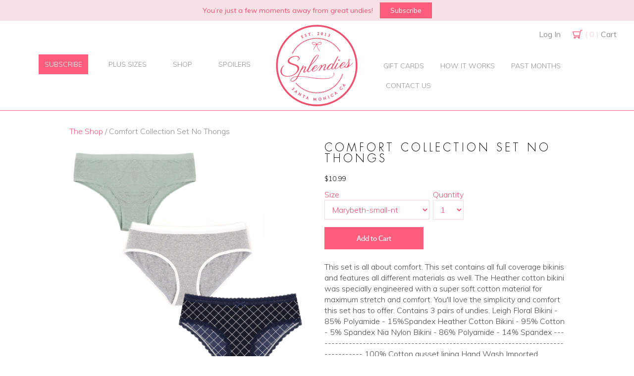

--- FILE ---
content_type: text/html
request_url: https://www.splendies.com/shop/product/5018727977_b%27comfort-collection-set-no-thongs%27
body_size: 92746
content:
<!-- theme_id: 6935601316, modified_at: 2025-12-10 07:36:20.676484+00:00 -->
<!-- theme_id: 6935601316, modified_at: 2025-12-10 07:36:20.676484+00:00 -->

            
            
            
            
            
            
            
            
            
            
            
            
            
            <!DOCTYPE HTML>  
<html>  
 
<head>
  <script type="text/javascript" 
    src="https://app.termly.io/resource-blocker/5cdc7e19-9b63-41fc-be2c-9a56e1d10fbb?autoBlock=on"></script>
  <meta charset="utf-8" />
  <meta name="viewport" content="width=device-width, initial-scale=1.0" />
  <meta name="format-detection" content="telephone=no" />
  <meta http-equiv="Cache-control" content="public">

  <!--<meta http-equiv="X-UA-Compatible" content="IE=edge"/>-->
  <title>Product</title>
  <style type="text/css">
    html {
      font-family: sans-serif;
      -ms-text-size-adjust: 100%;
      -webkit-text-size-adjust: 100%
    }

    body {
      margin: 0
    }

    article {
      display: block
    }

    a {
      background-color: transparent
    }

    h1 {
      font-size: 2em;
      margin: 0.67em 0
    }

    img {
      border: 0
    }

    * {
      -webkit-box-sizing: border-box;
      -moz-box-sizing: border-box;
      box-sizing: border-box
    }

    *:before,
    *:after {
      -webkit-box-sizing: border-box;
      -moz-box-sizing: border-box;
      box-sizing: border-box
    }

    html {
      font-size: 10px
    }

    body {
      font-family: "Helvetica Neue", Helvetica, Arial, sans-serif;
      font-size: 14px;
      line-height: 1.42857143;
      color: #333333;
      background-color: #ffffff
    }

    a {
      color: #337ab7;
      text-decoration: none
    }

    img {
      vertical-align: middle
    }

    h1 {
      font-family: inherit;
      font-weight: 500;
      line-height: 1.1;
      color: inherit
    }

    h1 {
      margin-top: 20px;
      margin-bottom: 10px
    }

    h1 {
      font-size: 36px
    }

    p {
      margin: 0 0 10px
    }

    .text-right {
      text-align: right
    }

    .text-center {
      text-align: center
    }

    ul {
      margin-top: 0;
      margin-bottom: 10px
    }

    .container {
      margin-right: auto;
      margin-left: auto;
      padding-left: 15px;
      padding-right: 15px
    }

    @media (min-width:768px) {
      .container {
        width: 750px
      }
    }

    @media (min-width:992px) {
      .container {
        width: 970px
      }
    }

    @media (min-width:1200px) {
      .container {
        width: 1170px
      }
    }

    .row {
      margin-left: -15px;
      margin-right: -15px
    }

    .col-md-2,
    .col-xs-3,
    .col-sm-4,
    .col-md-5,
    .col-xs-6,
    .col-md-12 {
      position: relative;
      min-height: 1px;
      padding-left: 15px;
      padding-right: 15px
    }

    .col-xs-3,
    .col-xs-6 {
      float: left
    }

    .col-xs-6 {
      width: 50%
    }

    .col-xs-3 {
      width: 25%
    }

    @media (min-width:768px) {
      .col-sm-4 {
        float: left
      }

      .col-sm-4 {
        width: 33.33333333%
      }
    }

    @media (min-width:992px) {

      .col-md-2,
      .col-md-5,
      .col-md-12 {
        float: left
      }

      .col-md-12 {
        width: 100%
      }

      .col-md-5 {
        width: 41.66666667%
      }

      .col-md-2 {
        width: 16.66666667%
      }
    }

    .container:before,
    .container:after,
    .row:before,
    .row:after {
      content: " ";
      display: table
    }

    .container:after,
    .row:after {
      clear: both
    }

    @-ms-viewport {
      width: device-width
    }

    @import url(https://fonts.googleapis.com/css?family=Exo+2:700,400&subset=latin,cyrillic);
    @import url(https://fonts.googleapis.com/css?family=Muli:400,300,300italic,400italic);

    @font-face {
      font-family: 'Cabin-Regular';
      src: url("//d3a1v57rabk2hm.cloudfront.net/splendies/parcel-copy-2/fonts/Cabin-Regular.ttf?ts=1543656529&host=") format('truetype');
      font-weight: normal;
      font-style: normal
    }

    @font-face {
      font-family: 'FuturaStdMedium';
      src: url(//d3a1v57rabk2hm.cloudfront.net/splendies/parcel-copy-2/fonts/FuturaStd-Medium.woff?ts=1543656518&host=) format('truetype');
      font-weight: normal;
      font-style: normal
    }

    a {
      color: #F38258
    }

    body {
      font-family: Cabin-Regular;
      font-size: 14px;
      color: #333333;
      background-color: #FFFFFF
    }

    .logo img {
      display: inline
    }

    @media (min-width:1200px) {
      .container {
        width: 1030px
      }
    }

    body {
      display: flex;
      min-height: 100vh;
      flex-direction: column
    }

    @font-face {
      font-family: 'FuturaStd-Light';
      src: url("//d3a1v57rabk2hm.cloudfront.net/splendies/parcel-copy-2/fonts/FuturaStd-Light.eot?ts=1543656519&host=");
      src: url("//d3a1v57rabk2hm.cloudfront.net/splendies/parcel-copy-2/fonts/FuturaStd-Light.eot?ts=1543656519&host=") format('embedded-opentype'), url("//d3a1v57rabk2hm.cloudfront.net/splendies/parcel-copy-2/fonts/FuturaStd-Light.woff2?ts=1533023252&host=") format('woff2'), url("//d3a1v57rabk2hm.cloudfront.net/splendies/parcel-copy-2/fonts/FuturaStd-Light.woff?ts=1543656529&host=") format('woff'), url("//d3a1v57rabk2hm.cloudfront.net/splendies/parcel-copy-2/fonts/FuturaStd-Light.ttf?ts=1533023251&host=") format('truetype');
      font-weight: normal;
      font-style: normal
    }

    body {
      font-size: 16px;
      background-color: #fff;
      margin: 0;
      font-family: 'Muli', sans-serif;
      color: #4c4c4c;
      font-weight: 300
    }

    h1 {
      font-family: 'FuturaStd-Light';
      font-size: 36px;
      font-weight: 500;
      margin: 0 0 12px;
      line-height: 1em;
      color: #ff5d7b;
      letter-spacing: 5px
    }

    p {
      margin: 0 0 12px
    }

    img {
      max-width: 100%
    }

    ul,
    li {
      margin: 0;
      padding: 0;
      ist-style: none
    }

    .top_subscribe_bar {
      background-color: #f8e1e6;
      padding: 5px
    }

    /*.top_subscribe_bar.black-friday {background: #000 none repeat scroll 0 0;}.top_subscribe_bar.black-friday .top_bar_subscribe_text {color: #fff;}*/
    .top_bar_subscribe_text {
      display: inline-block;
      color: #ef506e;
      margin: 0;
      vertical-align: middle;
      margin-right: 10px;
      font-size: 14px;
      font-weight: 400
    }

    .top_bar_subscribe_btn {
      border: 1px solid #ef506e;
      color: #fff;
      display: inline-block;
      font-size: 14px;
      padding: 5px 20px;
      vertical-align: middle;
      font-weight: 400;
      background-color: #ff5d7b
    }

    .navigation {
      padding: 8px 0;
      border-bottom: 1px solid #ff5d7b
    }

    .login_cart>a {
      color: #909090;
      display: inline-block;
      font-size: 16px;
      padding: 8px 20px;
      font-weight: 400
    }

    .login_cart .cart {
      padding: 8px 20px 8px 25px;
      background-image: url("//d3a1v57rabk2hm.cloudfront.net/splendies/parcel-copy-2/images/cart-icon.png?ts=1543656589&host=");
      background-repeat: no-repeat;
      background-position: left center
    }

    .mobile_nave .login_cart a.login {
      background-image: url("//d3a1v57rabk2hm.cloudfront.net/splendies/parcel-copy-2/images/user.svg?ts=1543656593&host=");
      background-repeat: no-repeat;
      background-position: right 5px;
      background-size: 20px;
      padding-right: 28px;
      padding-top: 4px;
      font-family: FuturaStdMedium;
      color: #3a4046;
      white-space: nowrap
    }

    .number_of_items {
      color: #f9d7dd
    }

    .navigation ul {
      margin: 0
    }

    .navigation ul li {
      display: inline-block;
      list-style: outside none none
    }

    .navigation ul li a {
      color: #909090;
      font-size: 14px;
      padding: 10px 20px;
      display: block;
      font-weight: 300 !important
    }

    .navigation ul li .subscribe_active {
      background-color: #ff5d7b;
      color: #fff
    }

    .nav_1 {
      padding-top: 60px
    }

    .navigation ul li+li {
      margin-left: 5px
    }

    .nav_2 {
      padding-top: 25px;
      text-align: right
    }

    .subscribe_btn>a {
      background-color: #ff5d7b;
      color: #fff;
      display: inline-block;
      font-size: 18px;
      font-weight: 400;
      padding: 10px 30px
    }

    .lgdark_clr {
      color: #010101
    }

    .link_btn {
      display: inline-block;
      margin: 0 5px
    }

    .banner {
      position: relative
    }

    .banner_links .subscribe_btn,
    .banner_links .gift_btn {
      border: 1px solid #ff5d7b !important;
      color: #ff5d7b;
      display: inline-block;
      padding: 15px 40px !important;
      font-weight: 400
    }

    .subscribe_active {
      background-color: #ff5d7b;
      color: #fff !important
    }

    .home-baner_text_box1 .banner-text {
      margin-left: 20px !important
    }

    .banner_head {
      margin-left: 5px !important
    }

    .banner_text_content p {
      margin-left: 5px !important;
      line-height: 21px
    }

    .banner_head h1 {
      font-weight: 500px
    }

    .scrool_down_navigation {
      top: -130px;
      position: fixed;
      width: 100%
    }

    .scrool_down_navigation .nav_1 {
      padding-top: 27px
    }

    .scrool_down_navigation .login_cart>a {
      font-size: 13px;
      padding: 5px 20px
    }

    .scrool_down_navigation .nav_2 {
      padding-top: 0;
      text-align: right
    }

    .scrool_down_navigation .scroll_down_logo {
      padding-top: 10px
    }

    .scrool_down_navigation ul li a {
      font-size: 13px
    }

    #mob_menu {
      position: fixed;
      background-color: #ff5d7b;
      height: 100%;
      z-index: 999999;
      width: 280px;
      color: #fff;
      top: 0;
      opacity: 1;
      left: -280px
    }

    #mob_menu .close_btn a {
      font-size: 14px;
      color: #fff;
      font-weight: 500
    }

    #mob_menu ul,
    #mob_menu ul li {
      margin: 0px;
      padding: 2px 0px;
      list-style: none
    }

    #mob_menu ul li {
      display: block;
      border-bottom: 1px solid #fff;
    }

    #mob_menu ul li a {
      display: block;
      font-size: 17px;
      color: #010101;
      text-transform: uppercase;
      font-weight: 500;
      padding: 4px 15px
    }

    .mobile_nave {
      display: none;
      padding: 10px 0
    }

    .close_btn {
      text-align: right
    }

    .response {
      padding: 10px 0 0;
      color: #909090;
      font-size: 13px
    }

    .footer_column1 .subscribe_btn.text-center {
      display: none
    }

    .mobile_nave .mob_icon {
      margin-top: 22px
    }

    .mobile_nave .mob_icon a {
      color: #ef506e;
      font-size: 13px;
      padding: 4px 12px;
      font-weight: 400;
      display: inline-block
    }

    .mobile_nave .login_cart {
      margin-top: 22px;
      margin-left: -15px
    }

    .mobile_banner {
      display: none;
      text-align: center
    }

    .mobile_banner .mob_banner_cnt {
      padding: 25px 15px
    }

    .navigation ul li a {
      position: relative
    }

    .navigation ul li a span.new {
      color: #ff9133;
      font-size: 12px;
      left: 0;
      position: absolute;
      text-align: center;
      top: -8px;
      width: 100%
    }

    .navigation .logo {
      text-align: center
    }

    .navigation ul li+li {
      margin-left: 23px
    }

    .navigation .nav_2 ul li+li {
      margin-left: 15px
    }

    .navigation .nav_1 {
      text-align: right
    }

    .navigation .nav_2 {
      text-align: left
    }

    .mobile_banner .mob_banner_cnt .banner_links {
      margin-bottom: 25px
    }

    @media screen and (min-width:1320px) and (max-width:1440px) {
      .navigation .nav_2 ul li+li {
        margin-left: 15px
      }

      .navigation ul li+li {
        margin-left: 23px
      }
    }

    @media screen and (min-width:1260px) and (max-width:1320px) {
      .navigation ul li+li {
        margin-left: 13px
      }

      .navigation .nav_2 ul li+li {
        margin-left: 5px
      }
    }

    @media screen and (min-width:1200px) and (max-width:1260px) {
      .navigation .nav_2 ul li+li {
        margin-left: 10px
      }

      .navigation ul li+li {
        margin-left: 20px
      }
    }

    @media screen and (min-width:992px) and (max-width:1020px) {
      .navigation .nav_2 ul li+li {
        margin-left: 4px
      }
    }

    @media screen and (min-width:992px) and (max-width:1200px) {
      .navigation .nav_2 ul li+li {
        margin-left: 18px
      }

      .navigation ul li+li {
        margin-left: 10px
      }

      .navigation ul li a {
        padding: 10px 12px
      }

      .navigation ul li a {
        font-size: 13px
      }

      .login_cart>a {
        font-size: 13px
      }
    }

    @media screen and (max-width:991px) {
      .navigation {
        padding: 15px 0;
        display: none
      }

      .mobile_nave {
        display: block
      }

      .top_bar_subscribe_text {
        display: none
      }
    }

    @media screen and (max-width:767px) {
      .banner {
        display: none
      }

      .mobile_banner {
        display: block
      }

      .banner_text_content p {
        line-height: normal !important;
        font-size: 6px !important
      }

      .footer_column1 .subscribe_btn.text-center {
        display: block
      }
    }

    @media screen and (max-width:640px) {
      .mobile_banner .mob_banner_cnt h1 {
        font-size: 18px
      }

      .mobile_banner .mob_banner_cnt {
        font-size: 14px
      }
    }

    @media screen and (max-width:479px) {
      .link_btn+.link_btn {
        margin-top: 10px
      }

      .login_cart>a {
        padding: 8px 10px
      }

      .banner_links .subscribe_btn,
      .banner_links .gift_btn {
        padding: 8px 20px !important
      }

      .banner_links .subscribe_btn,
      .banner_links .gift_btn {
        font-size: 13px !important;
        width: 47%
      }
    }

    @media screen and (max-width:420px) {
      .mobile_nave .mob_icon {
        margin-top: 5vw
      }

      .mobile_nave .login_cart {
        margin-top: 5vw
      }
    }

    @media screen and (max-width:379px) {
      .login_cart>a {
        padding: 8px 2px
      }
    }

    @import url('https://fonts.googleapis.com/css?family=Playfair+Display:400,700,900');

    @font-face {
      font-family: "Gotham";
      src: url(//s3.amazonaws.com/cratejoy_vendor_images/splendies/parcel-copy-2/fonts/gotham-light-webfont.woff?ts=1543656524&host=) format('truetype');
      font-weight: normal;
      font-style: normal
    }

    @font-face {
      font-family: "sharpsansno";
      src: url(//s3.amazonaws.com/cratejoy_vendor_images/splendies/parcel-copy-2/fonts/sharpsansno1-bold.woff?ts=1543656530&host=) format('truetype');
      font-weight: 500;
      font-style: normal
    }

    .banner h1,
    .mobile_banner .mob_banner_cnt h1 {
      font-family: "sharpsansno"
    }

    .banner h1 {
      font-size: 40px;
      letter-spacing: 2px
    }

    .banner .banner-text {
      text-align: center
    }

    .banner .banner_text_content,
    .mobile_banner .mob_banner_cnt {
      font-family: Cabin-Regular;
      font-size: 20px
    }

    .banner .banner_text_content p {
      line-height: 30px
    }

    .banner_links .subscribe_btn,
    .banner_links .gift_btn {
      font-family: Gotham;
      font-size: 18px
    }

    .banner .banner_text_content {
      margin: 20px 0px;
      margin-top: 0px
    }

    .hide-banner {
      display: block
    }

    @media screen and (max-width:991px) {
      .top_bar_subscribe_text {
        display: block
      }
    }

    @media screen and (max-width:767px) {

      .banner_links .subscribe_btn,
      .banner_links .gift_btn {
        font-size: 14px
      }

      .banner .banner_text_content,
      .mobile_banner .mob_banner_cnt {
        font-size: 18px
      }

      .banner .banner_text_content p {
        line-height: 26px
      }

      .top_bar_subscribe_text {
        display: block
      }

      .top_bar_subscribe_text {
        font-size: 16px
      }

      .hide-banner {
        display: block
      }

      .top_subscribe_bar {
        display: none
      }
    }

    .tp-caption {
      z-index: 1;
      white-space: nowrap
    }

    .tp-caption a {
      color: #ff7302;
      text-shadow: none
    }

    .tp-bannertimer {
      width: 100%;
      height: 10px;
      position: absolute;
      z-index: 200;
      top: 0px
    }

    ::-webkit-input-placeholder,
    :-moz-placeholder,
    ::-moz-placeholder,
    :-ms-input-placeholder {
      font-family: helvetica, arial, sans-serif !important
    }

    @font-face {
      font-family: 'Muli';
      font-style: italic;
      font-weight: 300;
      src: local('Muli Light Italic'), local('Muli-LightItalic'), url(https://fonts.gstatic.com/s/muli/v12/7Au9p_0qiz-afTf-hCDGwmQIAFg.woff2) format('woff2');
      unicode-range: U+0102-0103, U+0110-0111, U+1EA0-1EF9, U+20AB
    }

    @font-face {
      font-family: 'Muli';
      font-style: italic;
      font-weight: 300;
      src: local('Muli Light Italic'), local('Muli-LightItalic'), url(https://fonts.gstatic.com/s/muli/v12/7Au9p_0qiz-afTf-hCDGw2QIAFg.woff2) format('woff2');
      unicode-range: U+0100-024F, U+0259, U+1E00-1EFF, U+2020, U+20A0-20AB, U+20AD-20CF, U+2113, U+2C60-2C7F, U+A720-A7FF
    }

    @font-face {
      font-family: 'Muli';
      font-style: italic;
      font-weight: 300;
      src: local('Muli Light Italic'), local('Muli-LightItalic'), url(https://fonts.gstatic.com/s/muli/v12/7Au9p_0qiz-afTf-hCDGzWQI.woff2) format('woff2');
      unicode-range: U+0000-00FF, U+0131, U+0152-0153, U+02BB-02BC, U+02C6, U+02DA, U+02DC, U+2000-206F, U+2074, U+20AC, U+2122, U+2191, U+2193, U+2212, U+2215, U+FEFF, U+FFFD
    }

    @font-face {
      font-family: 'Muli';
      font-style: italic;
      font-weight: 400;
      src: local('Muli Italic'), local('Muli-Italic'), url(https://fonts.gstatic.com/s/muli/v12/7Au-p_0qiz-afTf2IALT8kU.woff2) format('woff2');
      unicode-range: U+0102-0103, U+0110-0111, U+1EA0-1EF9, U+20AB
    }

    @font-face {
      font-family: 'Muli';
      font-style: italic;
      font-weight: 400;
      src: local('Muli Italic'), local('Muli-Italic'), url(https://fonts.gstatic.com/s/muli/v12/7Au-p_0qiz-afTf2IQLT8kU.woff2) format('woff2');
      unicode-range: U+0100-024F, U+0259, U+1E00-1EFF, U+2020, U+20A0-20AB, U+20AD-20CF, U+2113, U+2C60-2C7F, U+A720-A7FF
    }

    @font-face {
      font-family: 'Muli';
      font-style: italic;
      font-weight: 400;
      src: local('Muli Italic'), local('Muli-Italic'), url(https://fonts.gstatic.com/s/muli/v12/7Au-p_0qiz-afTf2LwLT.woff2) format('woff2');
      unicode-range: U+0000-00FF, U+0131, U+0152-0153, U+02BB-02BC, U+02C6, U+02DA, U+02DC, U+2000-206F, U+2074, U+20AC, U+2122, U+2191, U+2193, U+2212, U+2215, U+FEFF, U+FFFD
    }

    @font-face {
      font-family: 'Muli';
      font-style: normal;
      font-weight: 300;
      src: local('Muli Light'), local('Muli-Light'), url(https://fonts.gstatic.com/s/muli/v12/7Au_p_0qiz-adZnkOCr2z3wM.woff2) format('woff2');
      unicode-range: U+0102-0103, U+0110-0111, U+1EA0-1EF9, U+20AB
    }

    @font-face {
      font-family: 'Muli';
      font-style: normal;
      font-weight: 300;
      src: local('Muli Light'), local('Muli-Light'), url(https://fonts.gstatic.com/s/muli/v12/7Au_p_0qiz-adZnkOCv2z3wM.woff2) format('woff2');
      unicode-range: U+0100-024F, U+0259, U+1E00-1EFF, U+2020, U+20A0-20AB, U+20AD-20CF, U+2113, U+2C60-2C7F, U+A720-A7FF
    }

    @font-face {
      font-family: 'Muli';
      font-style: normal;
      font-weight: 300;
      src: local('Muli Light'), local('Muli-Light'), url(https://fonts.gstatic.com/s/muli/v12/7Au_p_0qiz-adZnkOCX2zw.woff2) format('woff2');
      unicode-range: U+0000-00FF, U+0131, U+0152-0153, U+02BB-02BC, U+02C6, U+02DA, U+02DC, U+2000-206F, U+2074, U+20AC, U+2122, U+2191, U+2193, U+2212, U+2215, U+FEFF, U+FFFD
    }

    @font-face {
      font-family: 'Muli';
      font-style: normal;
      font-weight: 400;
      src: local('Muli Regular'), local('Muli-Regular'), url(https://fonts.gstatic.com/s/muli/v12/7Auwp_0qiz-afT3GLRrX.woff2) format('woff2');
      unicode-range: U+0102-0103, U+0110-0111, U+1EA0-1EF9, U+20AB
    }

    @font-face {
      font-family: 'Muli';
      font-style: normal;
      font-weight: 400;
      src: local('Muli Regular'), local('Muli-Regular'), url(https://fonts.gstatic.com/s/muli/v12/7Auwp_0qiz-afTzGLRrX.woff2) format('woff2');
      unicode-range: U+0100-024F, U+0259, U+1E00-1EFF, U+2020, U+20A0-20AB, U+20AD-20CF, U+2113, U+2C60-2C7F, U+A720-A7FF
    }

    @font-face {
      font-family: 'Muli';
      font-style: normal;
      font-weight: 400;
      src: local('Muli Regular'), local('Muli-Regular'), url(https://fonts.gstatic.com/s/muli/v12/7Auwp_0qiz-afTLGLQ.woff2) format('woff2');
      unicode-range: U+0000-00FF, U+0131, U+0152-0153, U+02BB-02BC, U+02C6, U+02DA, U+02DC, U+2000-206F, U+2074, U+20AC, U+2122, U+2191, U+2193, U+2212, U+2215, U+FEFF, U+FFFD
    }

    @import url(https://fonts.googleapis.com/css?family=Exo+2:700,400&subset=latin,cyrillic);

    .navigation .nav_1 .pos-relat {
      position: relative;
    }

    .navigation .nav_1 ul li .over-new {
      position: absolute;
      transform: translateX(-50%);
      left: 50%;
      top: -11px;
      font-size: 12px;
      color: #ff5501;
      font-weight: 500;
    }

    .announcement-bar .js-conveyor-1 ul {
      opacity: 0
    }

    .announcement-bar {
      height: 23px;
    }

    .new-subscribe .logo-sec img {
      width: 245px;
    }

    .home-baner_text_box1.tp-caption {
      position: absolute;
      top: 130px;
      right: 5%;
    }

    .banner_links .gift_btn.white-btn {
      background-color: #fff;
      border-color: #fff !important;
    }

    .video-sec .vdo-div .cus-vdo {
      width: 450px;
      height: 500px;
    }

    .img-slide-sec {
      max-height: 762px;
      overflow: hidden;
    }
    .mob-img-slide {
      max-height: 760px;
      overflow: hidden;
    }
    .lottery-pge .logo-sec .logo {width: 245px; height: 100px;}

    @media screen and (max-width: 767px) {
      .video-sec.desktop {
        display: none;
      }

      .vdo-div .cus-vdo-mob {
        width: 100%;
        height: auto;
        max-height: 500px;
      }
      /*.new-subscribe .top-content-sec.mobile .img-slide-sec {display: none;}
      .new-subscribe .top-content-sec.mobile .fixed-img-sec {display: block;border: 2px solid #e94667;border-radius: 20px;overflow: hidden;}*/
    }
    @media screen and (max-width: 500px) {.img-slide-sec {max-height: 442px;overflow: hidden;}}
    @media screen and (max-width: 400px) {.img-slide-sec {max-height: 345px;overflow: hidden;}}
  .tp-bgimg.defaultimg {width: 100%;}
  </style>

  
    <link href="//d3a1v57rabk2hm.cloudfront.net/splendies/parcel-copy-16/css/ecom.css?ts=1765354507&host=www.splendies.com" rel="stylesheet" type="text/css" media="all"/>
    <link href="//d3a1v57rabk2hm.cloudfront.net/splendies/parcel-copy-16/css/product-reviews.css?ts=1765354509&host=www.splendies.com" rel="stylesheet" type="text/css" media="all"/>
	<link href="//d3a1v57rabk2hm.cloudfront.net/splendies/parcel-copy-16/css/plugins/pikachoose/base.css?ts=1765354516&host=www.splendies.com" rel="stylesheet" type="text/css" media="all"/>


  <!-- This code renders the standard meta tags, open graph tags, etc which can be configured via settings in the designer -->
  <link rel="canonical" href="https://www.splendies.com/shop/product"/>
<meta property="og:url" content="https://www.splendies.com/shop/product"/>
  <meta name="keywords" content="panties, splendies, undies, panty of the month club, meundies, subscription underwear, volupties, plus size underwear, plus size subscription, plus size undies"/>
  <meta property="og:title" content="Splendies - Shop/Product"/>
<meta property="og:type" content="website"/>

  <!-- css.base() puts in the base CSS used to style the checkout page, my account page, receipt page, etc -->


  
  <!-- Change your favicon location here if desired -->
  <link href="//d3a1v57rabk2hm.cloudfront.net/splendies/parcel-copy-16/images/favicon.ico?ts=1765353713&host=www.splendies.com" rel="icon" type="image/x-icon" />

  <!--Mailchimp Conversion Code -->
<script id="mcjs">!function(c,h,i,m,p){m=c.createElement(h),p=c.getElementsByTagName(h)[0],m.async=1,m.src=i,p.parentNode.insertBefore(m,p)}(document,"script","https://chimpstatic.com/mcjs-connected/js/users/e5179a765f92dc2f7618bb6e2/e596afe78fd69e2dc332f055c.js");</script>

  <!-- DON'T PUT JAVASCRIPT INCLUDES IN THE HEADER! Put them in the footer! -->

  
  

  <script src="//d3a1v57rabk2hm.cloudfront.net/splendies/parcel-copy-16/js/jquery-1.11.3.min.js?ts=1765353579&host=www.splendies.com" defer></script>
  <!-- <script src="https://api.groovejar.com/js/api.js" data-groovejar-token="neYybFLG_q8" defer></script> -->

  
    <!-- adnl google tag manager -->
    <script async src="https://www.googletagmanager.com/gtag/js?id=G-161SM48FPS"></script>
    <script>
      window.dataLayer = window.dataLayer || [];
      function gtag() { dataLayer.push(arguments); }
      gtag('js', new Date());

      gtag('config', 'G-161SM48FPS');
    </script>
  

  
  <!-- Google Tag Manager -->
  <script>(function (w, d, s, l, i) {
      w[l] = w[l] || []; w[l].push({
        'gtm.start':
          new Date().getTime(), event: 'gtm.js'
      }); var f = d.getElementsByTagName(s)[0],
        j = d.createElement(s), dl = l != 'dataLayer' ? '&l=' + l : ''; j.async = true; j.src =
          "https://www.googletagmanager.com/gtm.js?id=" + i + dl; f.parentNode.insertBefore(j, f);
    })(window, document, 'script', 'dataLayer', 'GTM-N4Q6J8J');</script>
  <!-- End Google Tag Manager --> 

  <!-- Hotjar Tracking Code for www.splendies.com -->
  <script>
    (function(h,o,t,j,a,r){
        h.hj=h.hj||function(){(h.hj.q=h.hj.q||[]).push(arguments)};
        h._hjSettings={hjid:607301,hjsv:6};
        a=o.getElementsByTagName('head')[0];
        r=o.createElement('script');r.async=1;
        r.src=t+h._hjSettings.hjid+j+h._hjSettings.hjsv;
        a.appendChild(r);
    })(window,document,'https://static.hotjar.com/c/hotjar-','.js?sv=');
  </script>
  <!--
<script src='https://www.usefomo.com/api/v1/oQd9pHhMhXlnMT215bHV3A/load.js' async></script>
-->

  <!-- CartStack -->
  <script data-siteid="k5RbXlxK"
    src="https://api.cartstack.com/js/customer-tracking/www.splendies.com_d417f06a7f37d3477470301a059b45a3.js"
    type="text/javascript"></script>
 
  <!-- BEGIN GROOVE WIDGET CODE -->
  <!-- <script>
    !function (e, t) { if (!e.groove) { var i = function (e, t) { return Array.prototype.slice.call(e, t) }, a = { widget: null, loadedWidgets: {}, classes: { Shim: null, Embeddable: function () { this._beforeLoadCallQueue = [], this.shim = null, this.finalized = !1; var e = function (e) { var t = i(arguments, 1); if (this.finalized) { if (!this[e]) throw new TypeError(e + "() is not a valid widget method"); this[e].apply(this, t) } else this._beforeLoadCallQueue.push([e, t]) }; this.initializeShim = function () { a.classes.Shim && (this.shim = new a.classes.Shim(this)) }, this.exec = e, this.init = function () { e.apply(this, ["init"].concat(i(arguments, 0))), this.initializeShim() }, this.onShimScriptLoad = this.initializeShim.bind(this), this.onload = void 0 } }, scriptLoader: { callbacks: {}, states: {}, load: function (e, i) { if ("pending" !== this.states[e]) { this.states[e] = "pending"; var a = t.createElement("script"); a.id = e, a.type = "text/javascript", a.async = !0, a.src = i; var s = this; a.addEventListener("load", (function () { s.states[e] = "completed", (s.callbacks[e] || []).forEach((function (e) { e() })) }), !1); var n = t.getElementsByTagName("script")[0]; n.parentNode.insertBefore(a, n) } }, addListener: function (e, t) { "completed" !== this.states[e] ? (this.callbacks[e] || (this.callbacks[e] = []), this.callbacks[e].push(t)) : t() } }, createEmbeddable: function () { var t = new a.classes.Embeddable; return e.Proxy ? new Proxy(t, { get: function (e, t) { return e instanceof a.classes.Embeddable ? Object.prototype.hasOwnProperty.call(e, t) || "onload" === t ? e[t] : function () { e.exec.apply(e, [t].concat(i(arguments, 0))) } : e[t] } }) : t }, createWidget: function () { var e = a.createEmbeddable(); return a.scriptLoader.load("groove-script", "https://493bed72-1695-4cbb-abff-bdd4f8f67588.widget.cluster.groovehq.com/api/loader"), a.scriptLoader.addListener("groove-iframe-shim-loader", e.onShimScriptLoad), e } }; e.groove = a } }(window, document);
    window.groove.widget = window.groove.createWidget();
    window.groove.widget.init('493bed72-1695-4cbb-abff-bdd4f8f67588', {});
  </script> -->
  <!-- END GROOVE WIDGET CODE -->

  <!-- hyros universal script start -->
  <script>
    var head = document.head;
    var script = document.createElement('script');
    script.type = 'text/javascript';
    script.src = "https://180694.tracking.hyros.com/v1/lst/universal-script?ph=b7a8fa674e086d4b06698fa63fc4f08823187466e09901df48bab8bdaea8af71&tag=!tracking";
    head.appendChild(script);
  </script>
  <!-- hyros universal script end -->

  <!--  axon or applovin script start here  -->
  <!-- <script>
    var AXON_EVENT_KEY="098848b6-fd3e-4c8b-9b52-74f614b7c524";
    !function(e,r){var t=["https://s.axon.ai/pixel.js","https://res4.applovin.com/p/l/loader.iife.js"];if(!e.axon){var a=e.axon=function(){a.performOperation?a.performOperation.apply(a,arguments):a.operationQueue.push(arguments)};a.operationQueue=[],a.ts=Date.now(),a.eventKey=AXON_EVENT_KEY;for(var n=r.getElementsByTagName("script")[0],o=0;o<t.length;o++){var i=r.createElement("script");i.async=!0,i.src=t[o],n.parentNode.insertBefore(i,n)}}}(window,document);

    axon("init");

    axon("track", "page_view");
  </script> -->

  <script>
    (function() {
      // Helper: read a cookie by name
      function getCookie(name) {
        var match = document.cookie.match(new RegExp('(?:^|; )' + name + '=([^;]*)'));
        return match ? decodeURIComponent(match[1]) : null;
      }
      // Helper: set a cookie
      function setCookie(name, value, days, domain) {
        var expires = "";
        if (days) {
          var date = new Date();
          date.setTime(date.getTime() + (days*24*60*60*1000)); // 1 year
          expires = "; expires=" + date.toUTCString();
        }
        var domainAttr = domain ? "; domain=" + domain : "";
        document.cookie = name + "=" + encodeURIComponent(value) + expires + domainAttr + "; path=/; SameSite=Lax";
      }
      // Copy _axwrt → axwrt
      var axwrtVal = getCookie("_axwrt");
      if (axwrtVal) {
        setCookie("axwrt", axwrtVal, 365, ".splendies.com");
      }
    })();
  </script>



  <!--  axon or applovin script end  -->

</head>

<body class="">
  <!-- Google Tag Manager (noscript) -->
  <noscript><iframe src="https://www.googletagmanager.com/ns.html?id=GTM-N4Q6J8J" height="0" width="0"
      style="display:none;visibility:hidden"></iframe></noscript>
  <!-- End Google Tag Manager (noscript) -->

  <div id="mob_menu" class="left_menu">
    <div id="close" class="a_right close_btn"> <a href="#"><img src="//d3a1v57rabk2hm.cloudfront.net/splendies/parcel-copy-16/images/mob-close.svg?ts=1765353740&host=www.splendies.com"
          style="width: 45px;height: 45px;" alt="mob_btn_close" /></a> </div>
    <div class="mobile_menu">
      <ul>
        <li><a href="/subscribe">SUBSCRIBE</a></li>
        <li><a href="https://shop.splendies.com/collections/" target="_blank">SHOP</a> </li>
        <li><a href="/subscribe">PLUS SIZES</a></li>
        <li><a href="/shop/product/746988484">GIFT CARDS</a></li>
        <li><a href="https://www.splendies.com/spoilers">SPOILERS</a></li>
        <li><a href="/how-it-works">HOW IT WORKS</a></li>
        <li><a href="/past-packages">PAST MONTHS</a> </li>
        <li><a href="/reviews">REVIEWS</a> </li>
        <li><a href="/referral_program">REFERRAL PROGRAM</a> </li>
        <li><a href="https://splendies.groovehq.com/help_center">FAQS</a> </li>
        <li><a href="/contact-us">CONTACT US</a> </li>
      </ul>
    </div>
  </div>
  <!-- Top most banner/navigation bar -->

  
  
  <div class="hide-banner">
    <div class="top_subscribe_bar">
      <div class="container">
        <div class="row">
          <div class="col-md-12 text-center">
            <p class="top_bar_subscribe_text" data-barley="few_moments" data-barley-editor="simple">You’re just a few
              moments away from great undies!</p>
            <!-- <p class="top_bar_subscribe_text" data-barley="few_moments1" data-barley-editor="simple">
            Start your subscription today for just $5!
          </p> -->
            <a href="/subscribe" class="top_bar_subscribe_btn" data-barley="topbar_subscription_link"
              data-barley-editor="link" id="subscribe_scroll">Subscribe</a>

          </div>
        </div>
      </div>
    </div>
  </div>
  <!--<div class="new-ad-banner">
    <a href="/subscribe"><img src="//d3a1v57rabk2hm.cloudfront.net/splendies/parcel-copy-16/images/splendies-bf-banner.jpg?ts=1765353722&host=www.splendies.com" /></a>
  </div>-->
   <!-- End top banner -->

  <div class="navigation main_navigation">
    <div class="">
      <div class="">
        <div class="col-md-5">
          <div class="nav_1">
            <ul>
              <li><a href="/subscribe" data-barley="main_subscribe_link" data-barley-editor="link"
                  class="subscribe_active">SUBSCRIBE</a></li>
              <li><a href="/subscribe" data-barley="main_Plussize_link" data-barley-editor="link">PLUS SIZES</a> </li>
              <li><a href="https://shop.splendies.com/collections/" target="_blank" data-barley="main_shop_link"
                  data-barley-editor="link">SHOP</a></li>
              <!--<li><a href="/shop/product/746988484" data-barley="main_gift_link" data-barley-editor="link">GIFT CARDS</a></li>-->
              <li><a href="https://www.splendies.com/spoilers" data-barley="main_spoilers_link"
                  data-barley-editor="link">SPOILERS</a></li>
            </ul>
          </div>
        </div>
        <div class="col-md-2">
          <div class="logo">
            <a href="/" data-barley="main_logo" data-barley-editor="link"><img
                src="//d3a1v57rabk2hm.cloudfront.net/splendies/parcel-copy-16/images/main_logo.png?ts=1765353639&host=www.splendies.com" alt="logo" /></a>
          </div>
        </div>
        <div class="col-md-5">
          <div class="login_cart text-right">
            
            <a href="/customer/login" data-barley="nav_login" data-barley-editor="link" class="login">Log In</a>
            
            <a href="/view-cart" class="cart" data-barley="main_cart_link" data-barley-editor="link"><span
                class="number_of_items">( 0 )</span> Cart</a>
          </div>
          <div class="nav_2">
            <ul>
              <li><a href="/shop/product/746988484" data-barley="main_gift_link" data-barley-editor="link">GIFT
                  CARDS</a></li>
              <li><a href="/how-it-works" data-barley="main_howitworks_link" data-barley-editor="link">HOW IT WORKS</a>
              </li>
              <li><a href="/past-packages" data-barley="main_review_link" data-barley-editor="link">PAST MONTHS</a></li>
              <!--<li><a href="/reviews" data-barley="main_review_link" data-barley-editor="link">REVIEWS</a></li>-->
              <li><a href="/contact-us" data-barley="main_contact_link" data-barley-editor="link">CONTACT US</a></li>
            </ul>
          </div>
        </div>
        <div class="clr"></div>
      </div>
    </div>
  </div>

  <div class="scrool_down_navigation navigation">
    <div class="">
      <div class="">
        <div class="col-md-5">
          <div class="nav_1">
            <ul>
              <li><a href="/subscribe" data-barley="main_subscribe_link" data-barley-editor="link"
                  class="subscribe_active">SUBSCRIBE</a></li>
              <li><a href="/subscribe" data-barley="main_Plussize_link" data-barley-editor="link">PLUS SIZES</a> </li>
              <li><a href="https://shop.splendies.com/collections/" target="_blank" data-barley="main_shop_link"
                  data-barley-editor="link">SHOP</a></li>
              <li><a href="https://www.splendies.com/spoilers" data-barley="main_spoilers_link"
                  data-barley-editor="link">SPOILERS</a></li>
            </ul>
          </div>
        </div>
        <div class="col-md-2">
          <div class="scroll_down_logo text-center">
            <a href="/" data-barley="scrolldown_logo" data-barley-editor="link"><img
                src="//d3a1v57rabk2hm.cloudfront.net/splendies/parcel-copy-16/images/scroll_down_logo.png?ts=1765353684&host=www.splendies.com" alt="logo" /> </a>
          </div>
        </div>
        <div class="col-md-5">
          <div class="login_cart text-right">
            
            <a href="/customer/login" data-barley="nav_login" data-barley-editor="link" class="login">Log In</a>
            
            <a href="/view-cart" class="cart" data-barley="main_cart_link" data-barley-editor="link"><span
                class="number_of_items">( 0 )</span> Cart</a>
          </div>
          <div class="nav_2">
            <ul>
              <li><a href="/shop/product/746988484" data-barley="main_gift_link" data-barley-editor="link">GIFT
                  CARDS</a></li>
              <li><a href="/how-it-works" data-barley="main_howitworks_link" data-barley-editor="link">HOW IT WORKS</a>
              </li>
              <li><a href="/past-packages" data-barley="main_review_link" data-barley-editor="link">PAST MONTHS</a></li>
              <!--<li><a href="/reviews" data-barley="main_review_link" data-barley-editor="link">REVIEWS</a></li>-->
              <li><a href="/contact-us" data-barley="main_contact_link" data-barley-editor="link">CONTACT US</a></li>
            </ul>
          </div>
        </div>
        <div class="clr"></div>
      </div>
    </div>
  </div>
  <div class="mobile_nave">
    <div class="container">
      <div class="row">

        <div class="col-xs-3 col-sm-4">
          <div class="mob_icon "><a href="#" class="mob_btn" data-barley="mobile_btn" data-barley-editor="link"><img
                src="//d3a1v57rabk2hm.cloudfront.net/splendies/parcel-copy-16/images/menu-new.svg?ts=1765353632&host=www.splendies.com" style="width: 42px;height: 42px;" alt="" /></a></div>
        </div>
        <div class="col-xs-6 col-sm-4">
          <div class="mob_logo">
            <a href="/" data-barley="mobile_logo" data-barley-editor="link"><img
                src="//d3a1v57rabk2hm.cloudfront.net/splendies/parcel-copy-16/images/sub-pg-logo.svg?ts=1765353748&host=www.splendies.com" class="logo-img" alt="logo" /></a>
          </div>
        </div>
        <div class="col-xs-3  col-sm-4">
          <div class="login_cart text-right">
            
            <a href="/customer/login" data-barley="nav_login" data-barley-editor="link" class="login">Log In</a>
            
            <!--<a href="/view-cart" data-barley="main_cart_link" data-barley-editor="link"><span class="number_of_items">( 0 )</span> Cart</a>-->
          </div>

        </div>
      </div>
    </div>
  </div>
  

  

<div class="shop_content">
	<div class="container">
        <div class="ecom-product-page">
            <div class="row">
                <div class="col-lg-12">
                    <h1 class="h-section text-center large-grp" data-barley="shop_main_product_heading" data-barley-editor="simple">The Shop</h1>
                    <p id="shop-product-breadcrumb"><a href="/shop/all" data-barley="shop_main_breadcrumb" data-barley-editor="simple">The Shop</a> / Comfort Collection Set No Thongs</p>
                </div>
    
            </div>
    
            <div class="product row">
    
                <div class="col-sm-6 thumbs">
                    <ul id="thumbs" style="list-style:none;">
                        
                             
                                <li style="list-style:none;">
                                	<img src="//d3a1v57rabk2hm.cloudfront.net/f0321f294c90466da80b3951f953eef3.jpeg" class="product_image"   ref="//d3a1v57rabk2hm.cloudfront.net/f0321f294c90466da80b3951f953eef3.jpeg">
                                </li>
                            
                        
                    </ul>
                </div>
    
                <div class="col-sm-6" itemscope itemtype="http://schema.org/Product">
                    <div class="row summary">
                        <div class="col-sm-12">
                            <h2 class="hsecondary-grp" itemprop="name" data-barley="btn_text.5018727977" data-barley-editor="simple">Comfort Collection Set No Thongs</h2>
    
                            
                            
    
                            <p class="single_product_price">
                            
                                <span class="price">$10.99</span>
                            
                            </p>
    
                            <form action="/cart/add" method="POST" role="form" class="cform" id="product-form">
                                
                                
                                <div class="form-group">
                                    <div class="control-label">Size</div>
                                    <select class="cselect" name="variant:Size" >
                                        
                                        <option value="MARYBETH-SMALL-NT">Marybeth-small-nt</option>
                                        
                                        <option value="MARYBETH-MEDIUM-NT">Marybeth-medium-nt</option>
                                        
                                        <option value="MARYBETH-LARGE-NT">Marybeth-large-nt</option>
                                        
                                        <option value="MARYBETH-EXTRALARGE-NT">Marybeth-extralarge-nt</option>
                                        
                                        <option value="MARYBETH-1X-NT">Marybeth-1x-nt</option>
                                        
                                        <option value="MARYBETH-2X-NT">Marybeth-2x-nt</option>
                                        
                                        <option value="MARYBETH-3X-NT">Marybeth-3x-nt</option>
                                        
                                        <option value="MARYBETH-4X-NT">Marybeth-4x-nt</option>
                                        
                                    </select>
                                </div>
                                
                                
    
                                
                                <div class="form-group">
                                    <div class="control-label">Quantity</div>
                                    <select class="cselect" name="quantity">
                                        
                                        <option>1</option>
                                        
                                        <option>2</option>
                                        
                                        <option>3</option>
                                        
                                        <option>4</option>
                                        
                                        <option>5</option>
                                        
                                        <option>6</option>
                                        
                                        <option>7</option>
                                        
                                        <option>8</option>
                                        
                                        <option>9</option>
                                        
                                        <option>10</option>
                                        
                                    </select>
                                </div>
                                <input type="hidden" name="product_id" value="5018727977" />
                                <input type="hidden" name="product_name" value="Comfort Collection Set No Thongs" />
    
                                <div class="out-of-stock"></div>
                                <button type="submit" class="btn btn-primary addtocart_btn">Add to Cart</button>
                            </form>
                        </div>
                    </div>
                    <div class="row marketing">
                        
    
                        <!--<div class="col-xs-6">
                            <h4 class="heading" data-barley="shop_product_social" data-barley-editor="simple">Share this product</h4>
                            <div>
                                <span class="fb-share-button" data-layout="button_count"></span>
                                <span>
                                    <a href="https://twitter.com/share" class="twitter-share-button" data-url="http://www.splendies.com/shop/product/5018727977_b%27comfort-collection-set-no-thongs%27" data-text="Check out Comfort Collection Set No Thongs!">Tweet</a>
                                    <script>!function(d,s,id){var js,fjs=d.getElementsByTagName(s)[0],p=/^http:/.test(d.location)?'http':'https';if(!d.getElementById(id)){js=d.createElement(s);js.id=id;js.src=p+'://platform.twitter.com/widgets.js';fjs.parentNode.insertBefore(js,fjs);}}(document, 'script', 'twitter-wjs');</script>
                                </span>
                                <span class="pinterest-share-button">
                                    <a href="//www.pinterest.com/pin/create/button/?url=http://www.splendies.com/shop/product/5018727977_b%27comfort-collection-set-no-thongs%27&amp;media=d3a1v57rabk2hm.cloudfront.net/f0321f294c90466da80b3951f953eef3.jpeg&amp;description=Next%20stop%3A%20Pinterest" data-pin-do="buttonPin" data-pin-config="beside" data-pin-color="red"><img src="//assets.pinterest.com/images/pidgets/pinit_fg_en_rect_red_20.png" /></a>
                                    <script type="text/javascript" async defer src="//assets.pinterest.com/js/pinit.js"></script>
                                </span>
                            </div>
                        </div>-->
                    </div>
    
                    
                    <div class="row description">
                        <div class="col-sm-12">
                            <h4 class="heading" data-barley="shop_product_description" data-barley-editor="simple">Product Description</h4>
                            <p itemprop="description" data-barley="btn_text.5018727977" data-barley-editor="simple">This set is all about comfort. This set contains all full coverage bikinis and features all different materials as well. The Heather cotton bikini was specially engineered with a super soft cotton material for maximum stretch and comfort. You'll love the simplicity and comfort this set has to offer.

Contains 3 pairs of undies. 

Leigh Floral Bikini - 85% Polyamide - 15%Spandex
Heather Cotton Bikini - 95% Cotton - 5% Spandex
Nia Nylon Bikini - 86% Polyamide - 14% Spandex

-----------------------------------------------------------------------------------

100% Cotton gusset lining
Hand Wash
Imported
Various brands included
"Fits as expected" - According to customer feedback
</p>
                        </div>
                    </div>
                    
                    
                    <div class="product_size_chart">
                    	<h5 class="sizechart_link" data-barley="sizechart_head" data-barley-editor="simple">SIZE CHART</h5>
                        <div class="size_chart_image" data-barley="btn_text.5018727977_sizechart" data-barley-editor="image">
                        	<img src="//d3a1v57rabk2hm.cloudfront.net/splendies/parcel-copy-16/images/size-chart.png?ts=1765353830&host=www.splendies.com" alt="size chart" />
                        </div>
                    </div>
                    
    
                </div>
            </div>
    
            
    
        </div>
	</div>
</div>
<div class="get_splendies text-center">
    <div class="container">
        <div class="row">
            <div class="col-md-12">
                <div class="get_splendies_head" data-barley="get_your_splendies" data-barley-editor="simple">
                    <h2>READY TO GET YOUR SPLENDIES?</h2>
                </div>
                <div class="get_splendies_buttons">
                    <div class="link_btn">
                        <a href="/subscribe" class="subscribe_active_white" data-barley="get_your_splendies_subscribe_link" data-barley-editor="link">Subscribe</a>
                    </div>
                    <div class="link_btn">
                        <a href="/subscribe/gift"  data-barley="get_your_splendies_gift_link" data-barley-editor="link">Gift Them</a>
                    </div>
                </div>
            </div>
        </div>
    </div>
</div>



  
  


  <div class="fooetr">
    <div class="socil_icons_bar">
      <div class="container">
        <div class="row">
          <div class="col-md-6 col-sm-6">
            <div class="footer_logo text-left"> <a href="/" data-barley="footerlogo_link" data-barley-editor="link"><img
                  src="//d3a1v57rabk2hm.cloudfront.net/splendies/parcel-copy-16/images/sub-pg-logo.svg?ts=1765353748&host=www.splendies.com" style="width:190px;" alt="logo"></a> </div>
          </div>
          <div class="col-md-6 col-sm-6">
            <div class="social_icons text-right">
              <div class="social_icon_box"> <a href="https://www.facebook.com/Splendies/" target="_blank"
                  data-barley="facebook_icon" data-barley-editor="link"><img
                    src="//d3a1v57rabk2hm.cloudfront.net/splendies/parcel-copy-16/images/fb-icon.svg?ts=1765353810&host=www.splendies.com" style="width:41px;" alt="facebook" /> </a> </div>
              <div class="social_icon_box"> <a href="https://www.instagram.com/splendies/" target="_blank"
                  data-barley="instagram_icon" data-barley-editor="link"><img
                    src="//d3a1v57rabk2hm.cloudfront.net/splendies/parcel-copy-16/images/instgram.svg?ts=1765353835&host=www.splendies.com" style="width:41px;" alt="instagram" /> </a> </div>
              <div class="social_icon_box"> <a
                  href="https://www.youtube.com/results?search_query=splendies&search_sort=video_view_count"
                  target="_blank" data-barley="youtube_icon" data-barley-editor="link"><img
                    src="//d3a1v57rabk2hm.cloudfront.net/splendies/parcel-copy-16/images/youtube.svg?ts=1765353724&host=www.splendies.com" style="width:41px;" alt="youtube" /></a> </div>
              <div class="social_icon_box"> <a href="https://www.twitter.com/splendies" target="_blank"
                  data-barley="twitter_icon" data-barley-editor="link"><img src="//d3a1v57rabk2hm.cloudfront.net/splendies/parcel-copy-16/images/twitter.svg?ts=1765353672&host=www.splendies.com"
                    style="width:41px;" alt="twitter" /></a> </div>

              <div class="social_icon_box"> 
                <a href="https://www.tiktok.com/@splendies_" target="_blank" data-barley="tiktok_icon" data-barley-editor="link">
                  <img src="//d3a1v57rabk2hm.cloudfront.net/splendies/parcel-copy-16/images/tiktok-icon.svg?ts=1765353722&host=www.splendies.com" style="width:41px;" alt="tiktok" />
                </a> 
              </div>

            </div>
          </div>
        </div>
        <div class="row">
          <div class="col-md-12">
            <div class="seprator"> </div>
          </div>
        </div>
      </div>
    </div>
    <div class="footer_navigation">
      <div class="container">
        <div class="row">
          <div class="col-md-8 col-sm-8">
            <div class="footer_column left">
              <div class="footer_nav_head">
                <p data-barley="explore_head" data-barley-editor="simple">EXPLORE</p>
              </div>
              <div class="footer_nav_list">
                <ul>
                  <li><a href="/how-it-works" data-barley="footer_howitworks_link" data-barley-editor="link">How It
                      Works</a></li>
                  <li><a href="/size-charts" data-barley="fooetr_sizechart_link" data-barley-editor="link">Size
                      Charts</a></li>
                  <li><a href="/reviews" data-barley="fooetr_reviews_link" data-barley-editor="link">Reviews</a></li>
                  <li><a href="/past-packages" data-barley="fooetr_past_link" data-barley-editor="link">Past
                      Packages</a></li>
                  <li><a href="/referral_program" data-barley="fooetr_sizechart_link"
                      data-barley-editor="link">Splendies Rewards <span class="hide-pgm">Program</span></a></li>
                </ul>
              </div>
            </div>
            <div class="footer_column left">
              <div class="footer_nav_head">
                <p data-barley="" data-barley-editor="">COMPANY</p>
              </div>
              <div class="footer_nav_list">
                <ul>
                  <!-- <li><a href="http://splendies.myshopify.com/blogs/news" data-barley="fooetr_blog_link" data-barley-editor="link">Blog</a></li> -->
                  <!-- <li><a href="/survey" data-barley="fooetr_survay_link" data-barley-editor="link">Survey</a></li> -->
                  <li><a href="/ambassadors" data-barley="fooetr_ambassaders_link"
                      data-barley-editor="link">Ambassadors</a></li>
                  <li><a href="/splendies" data-barley="fooetr_splendies_link" data-barley-editor="link">#Splendies</a>
                  </li>
                  <li><a href="/privacy-policy" data-barley="fooetr_privacypolicy_link"
                      data-barley-editor="link">Privacy Policy</a></li>
                  <li><a href="/accessibility" data-barley="fooetr_access_link" data-barley-editor="link">Accessibility</a></li>
                  <li><a href="#" class="termly-display-preferences">Consent Preferences</a></li>
                </ul>
              </div>
            </div>
            <div class="footer_column left">
              <div class="footer_nav_head">
                <p data-barley="customservice_head" data-barley-editor="simple">CUSTOMER SERVICE</p>
              </div>
              <div class="footer_nav_list">
                <ul>
                  <li><a href="/contact-us" data-barley="fooetr_contact_link" data-barley-editor="link">Contact Us</a>
                  </li>
                  <li><a href="https://splendies.groovehq.com/help_center" data-barley="fooetr_faq_link"
                      data-barley-editor="link">FAQ</a></li>
                </ul>
              </div>
            </div>
            <div class="clear"></div>
          </div>
          <div class="col-md-4 col-sm-4">
            <div class="footer_column1 ">
              <div class="news_letter">
                <div class="footer_nav_head">
                  <p data-barley="newsletter_head" data-barley-editor="simple">BE THE FIRST TO KNOW</p>
                </div>
                <!-- <div class="mail_list">
                  <p data-barley="newsletter_description" data-barley-editor="simple">Get the latest deals, offers &
                    contests delivered straight to your inbox.</p>
                  <div class="mail_form">
                    <div id="mc_embed_signup">
                      <form
                        action="//splendies.us7.list-manage.com/subscribe/post?u=e5179a765f92dc2f7618bb6e2&amp;id=29bd407b7a"
                        method="post" id="mc-embedded-subscribe-form" name="mc-embedded-subscribe-form" class="validate"
                        target="_blank" novalidate>
                        <div class="userdata_field">
                          <input type="email" value="" name="EMAIL" class="required email" placeholder="Email Address"
                            id="mce-EMAIL">
                        </div>
                        <div class="user_data_submit">
                          <input type="submit" value="Subscribe" name="subscribe" id="mc-embedded-subscribe"
                            class="button">
                        </div>
                        <div id="mc_embed_signup_scroll">
                          <div id="mce-responses" class="clear">
                            <div class="response" id="mce-error-response" style="display:none"></div>
                            <div class="response" id="mce-success-response" style="display:none"></div>
                          </div>-->
                          <!-- real people should not fill this in and expect good things - do not remove this or risk form bot signups-->
                          <!-- <div style="position: absolute; left: -5000px;">
                            <input type="text" name="b_e5179a765f92dc2f7618bb6e2_29bd407b7a" tabindex="-1" value="">
                          </div>
                          <div class="clear"></div>
                        </div>
                      </form>
                    </div>
                    <script type='text/javascript'
                      src='https://s3.amazonaws.com/downloads.mailchimp.com/js/mc-validate.js'></script>
                    <script
                      type='text/javascript'>(function ($) { window.fnames = new Array(); window.ftypes = new Array(); fnames[0] = 'EMAIL'; ftypes[0] = 'email'; fnames[1] = 'FNAME'; ftypes[1] = 'text'; fnames[2] = 'LNAME'; ftypes[2] = 'text'; }(jQuery)); var $mcj = jQuery.noConflict(true);</script> -->
                    <!--End mc_embed_signup-->
                  <!--</div>
                </div> -->
                <div class="klaviyo-form-VmhrbQ"></div>

              </div>
              <div class="subscribe_btn text-center">
                <a data-barley-editor="link" data-barley="splendies_footer_subscribe_btn"
                  href="/subscribe">Subscribe</a>
              </div>
            </div>
          </div>
        </div>
      </div>
    </div>
    <div class="copyright">
      <div class="container">
        <div class="row">
          <div class="col-md-12">
            <p data-barley="copyright" data-barley-editor="simple">© 2026 Splendies. All Rights Reserved. <a
                href="/terms-and-conditions">Terms and Conditions</a></p>
          </div>
        </div>
      </div>
    </div>
  </div>

  
  
  <script src="//d3a1v57rabk2hm.cloudfront.net/splendies/parcel-copy-16/js/bootstrap.min.js?ts=1765353576&host=www.splendies.com" defer></script>
  <script src="//d3a1v57rabk2hm.cloudfront.net/splendies/parcel-copy-16/slider/js/owl.carousel.js?ts=1765353588&host=www.splendies.com" defer></script>
  

  

  <script>
    var isGuest = 'True';
  </script>

  <!-- begin olark code -->
  <script type="text/javascript" defer> ; (function (o, l, a, r, k, y) { if (o.olark) return; r = "script"; y = l.createElement(r); r = l.getElementsByTagName(r)[0]; y.async = 1; y.src = "//" + a; r.parentNode.insertBefore(y, r); y = o.olark = function () { k.s.push(arguments); k.t.push(+new Date) }; y.extend = function (i, j) { y("extend", i, j) }; y.identify = function (i) { y("identify", k.i = i) }; y.configure = function (i, j) { y("configure", i, j); k.c[i] = j }; k = y._ = { s: [], t: [+new Date], c: {}, l: a }; })(window, document, "static.olark.com/jsclient/loader.js");
    /* custom configuration goes here (www.olark.com/documentation) */
    olark.identify('4209-110-10-5334');</script>
  <!-- end olark code -->
  <!-- ga.base() sets up google analytics. -->
  <!-- Configure the google analytics settings in the designer under Settings -->


  <!-- theme_id: 6935601316, modified_at: 2025-12-10 07:36:20.676484+00:00 -->

	 
		<!-- Google analytics information goes here -->
		<script>
		(function(i,s,o,g,r,a,m){i['GoogleAnalyticsObject']=r;i[r]=i[r]||function(){
			(i[r].q=i[r].q||[]).push(arguments)},i[r].l=1*new Date();a=s.createElement(o),
			m=s.getElementsByTagName(o)[0];a.async=1;a.src=g;m.parentNode.insertBefore(a,m)
		})(window,document,'script','//www.google-analytics.com/analytics.js','ga');

		
		
			
			
		

		
			ga('create', 'UA-41258071-1', {
				'cookieDomain': 'auto',
				'allowLinker': true,
				'clientId': '490ee1ff-b8b1-4c62-ad59-e9691fdf6b0d'
			});

			ga('require', 'linker');
			ga('linker:autoLink', ['splendies.cratejoy.com', 'www.splendies.com']);
			

		
			ga('require', 'ecommerce');
		

		ga('send', 'pageview');

		</script>
	

	

	
		<!-- Facebook Pixel Code -->
		<script>
		!function(f,b,e,v,n,t,s){if(f.fbq)return;n=f.fbq=function(){n.callMethod?
		n.callMethod.apply(n,arguments):n.queue.push(arguments)};if(!f._fbq)f._fbq=n;
		n.push=n;n.loaded=!0;n.version='2.0';n.queue=[];t=b.createElement(e);t.async=!0;
		t.src=v;s=b.getElementsByTagName(e)[0];s.parentNode.insertBefore(t,s)}(window,
		document,'script','//connect.facebook.net/en_US/fbevents.js');

		// https://developers.facebook.com/docs/marketing-apis/data-processing-options
		// Data Processing Options - LDU (only value allowed)
		// Country - 0 Geolocate,  1 US
		// State - 0 Geolocate, 1000 California
		fbq('dataProcessingOptions', ['LDU'], 0, 0);

		
			fbq('init', '962841170469994');
		

		fbq('track', 'PageView');

		
		</script>
		<noscript><img height="1" width="1" style="display:none" src="https://www.facebook.com/tr?id=962841170469994&amp;ev=PageView&amp;noscript=1&amp;dpo=LDU&amp;dpoco=0&amp;dpost=0" /></noscript>
		<!-- End Facebook Pixel Code -->
	

  








<script type="text/javascript">
	window.cdnBase = "//d9xz4mlh62ay7.cloudfront.net/";
	window.vendorBase = "my.cratejoy.com";
	window.stripe_pkey = "pk_live_Q2YR5kU5BCsrO3tTguyGsf56";
	window.cj = window.cj || {};
	window.cj.session_id = "490ee1ff-b8b1-4c62-ad59-e9691fdf6b0d";
	
		window.cj.API_SERVER_NAME = "api.cratejoy.com";
	
	window.cj.store_id = 106421781;
	window.cj.store_name = 'Splendies';
	window.cj.store_subdomain = 'splendies';
	window.cj.store_is_internal = 'False';

	

	window.experiments = {};
	


	window.enableStatjoy = true;

    
        window.statjoyServer = 'https://stats.cratejoy.com';
	
</script>




	<script type="text/javascript" src="//d9xz4mlh62ay7.cloudfront.net/0ac1944c50e0f0f5ae26d809edfdf77c.js"></script>




<script type="text/javascript">
require.config({
	baseUrl: window.cdnBase,
	waitSeconds: 200
});
</script>


<script type="text/javascript">

window.render_mode = {
	edit: false,
	preview: false,
	test: false,
	theme_id: 6935601316,
	hide_banner: false
};




	window.test_mode = false;
	window.warn_notifs = {};



	window.sold_out = false;

</script>

<script type="text/javascript">

	window.products = false;


window.currency = '$';




</script>


	
	<script type="text/javascript">
	
		window.coupon_code = "";
	

	window.gift_card_discount = 0;
	</script>

	
		
            <script type='text/javascript' src="//d9xz4mlh62ay7.cloudfront.net/a33b6067719b52bd74ce995a866d9048.js"></script>
            <script type="text/javascript">
                require(["mains/standard_main"], function(main) {
                    window.requireMainExecuted = true;
                });
            </script>
            
	








<script type="text/javascript">
	window.onload = function () {
		var loadTime = window.performance.timing.domContentLoadedEventEnd - window.performance.timing.navigationStart;
		window.cj = window.cj || {};
		window.cj.pageLoadTime = loadTime;
	};
</script>


<script src="https://js.stripe.com/v3/"></script>


<script type="text/javascript">
	var formAddons = document.querySelector('form.addon-offers');
	var buttons = document.querySelectorAll('.addon-offers button[name="addon"]');
	if (formAddons) {
		formAddons.addEventListener('submit', function (e) {
			for (var i = 0, len = buttons.length; i < len; ++i) {
				buttons[i].setAttribute('class', buttons[i].getAttribute('class') + ' disabled');
			}
		}, false);
	}

    for (var i = 0, len = buttons.length; i < len; ++i) {
		buttons[i].addEventListener('click', function (e) {
			if (e.target.getAttribute('class').indexOf('disabled') >= 0) {
				e.preventDefault();
			}
		}, false);
	}
</script>


  <script src="//d3a1v57rabk2hm.cloudfront.net/splendies/parcel-copy-16/js/jquery.remodal.js?ts=1765353581&host=www.splendies.com" defer></script>
  <script src="//d3a1v57rabk2hm.cloudfront.net/splendies/parcel-copy-16/js/sitemain.js?ts=1765353585&host=www.splendies.com"></script>
  <script src="https://cdn.attn.tv/splendies/dtag.js"></script>

  <script type="text/javascript">
    var custId =  false 
  </script>
  <!-- PUT JAVASCRIPT INCLUDES AND SNIPPETS HERE -->
  
<script src="//d3a1v57rabk2hm.cloudfront.net/splendies/parcel-copy-16/js/jquery.pikachoose.min.js?ts=1765353583&host=www.splendies.com"></script>

<script>
$(document).ready(
  function (){
    $("#thumbs").PikaChoose(
      {
        autoPlay: false,
        showCaption: false,
        animationSpeed: 400,
        transition: [0],
        bindFinished: load_image
      }
    );
    if ($("#thumbs li").length <= 1) {
    	$("#thumbs").hide();
    }

    var load_image = function(img) {
    	var actualImage = new Image();
    	container = $(".pika-stage");
		actualImage.src = img.attr('src');
		actualImage.onload = function() {
		    width = this.width;
		    height = this.height;
		    var cutoff = 300;
		    img = container.find("img");
		    if (width < cutoff) {
		    	container.css({'min-height': '300px'});
		    	img.css({'width': width, 'height': height});
		    	var width_centered = (container.width() - width) / 2;
		    	var height_centered = (container.height() - height) / 2;
		    	img.css({'position': 'relative', 'top': height_centered});
		    } else {
		    	img.css({'width': '100%', 'height': '100%', 'top': '0'});
		    	container.css({'min-height': '0px'});
		    }
		}
    };
    $("#thumbs li").on("click", function() {
    	setTimeout(function() {
    		load_image($(this).find("img"));
    	}.bind(this), 400);
    });
    load_image($(".pika-stage").find("img"));

  });
</script>





<script>
window.cur_product = {"base_term_prices": [], "billing": null, "deleted": false, "description": "This set is all about comfort. This set contains all full coverage bikinis and features all different materials as well. The Heather cotton bikini was specially engineered with a super soft cotton material for maximum stretch and comfort. You\u0027ll love the simplicity and comfort this set has to offer.\n\nContains 3 pairs of undies. \n\nLeigh Floral Bikini - 85% Polyamide - 15%Spandex\nHeather Cotton Bikini - 95% Cotton - 5% Spandex\nNia Nylon Bikini - 86% Polyamide - 14% Spandex\n\n-----------------------------------------------------------------------------------\n\n100% Cotton gusset lining\nHand Wash\nImported\nVarious brands included\n\"Fits as expected\" - According to customer feedback\n", "display_name": null, "features": [], "flat_ship_price": 695, "gift_shipping": 0, "gift_term_prices": [], "gift_terms": [], "giftable": true, "giftinstances": [], "id": 5018727977, "images": [{"id": 5018727980, "product_id": 5018727977, "type": "product_image", "url": "//d3a1v57rabk2hm.cloudfront.net/f0321f294c90466da80b3951f953eef3.jpeg", "weight": 0}], "instances": [{"deleted": false, "gift": false, "id": 5018727982, "images": [], "inventory": {"confidence": 10, "id": 5018728004, "out_of_stock_purchases": false, "product_instance_id": 5018727982, "quantity_on_hand": 45, "track_inventory": true, "type": "product_inventory"}, "price": 1099, "product_id": 5018727977, "ship_weight": 0.0625, "sku": "SQ0794965", "term_prices": [], "type": "product_instance", "variants": [{"id": 5018728015, "product_instance_id": 5018727982, "product_variant_type_id": 5018727978, "product_variant_value_id": 5018727994, "type": "product_instance_variant", "variant_type": {"description": "", "id": 5018727978, "name": "Size", "product_id": 5018727977, "type": "product_variant_type"}, "variant_value": {"description": null, "id": 5018727994, "is_default": false, "product_variant_type_id": 5018727978, "type": "product_variant_value", "value": "MARYBETH-SMALL-NT"}}]}, {"deleted": false, "gift": false, "id": 5018727983, "images": [], "inventory": {"confidence": 10, "id": 5018728006, "out_of_stock_purchases": false, "product_instance_id": 5018727983, "quantity_on_hand": 37, "track_inventory": true, "type": "product_inventory"}, "price": 1099, "product_id": 5018727977, "ship_weight": 0.0625, "sku": "SQ0530469", "term_prices": [], "type": "product_instance", "variants": [{"id": 5018728017, "product_instance_id": 5018727983, "product_variant_type_id": 5018727978, "product_variant_value_id": 5018727995, "type": "product_instance_variant", "variant_type": {"description": "", "id": 5018727978, "name": "Size", "product_id": 5018727977, "type": "product_variant_type"}, "variant_value": {"description": null, "id": 5018727995, "is_default": false, "product_variant_type_id": 5018727978, "type": "product_variant_value", "value": "MARYBETH-MEDIUM-NT"}}]}, {"deleted": false, "gift": false, "id": 5018727985, "images": [], "inventory": {"confidence": 10, "id": 5018728009, "out_of_stock_purchases": false, "product_instance_id": 5018727985, "quantity_on_hand": 0, "track_inventory": true, "type": "product_inventory"}, "price": 1099, "product_id": 5018727977, "ship_weight": 0.0625, "sku": "SQ2747310", "term_prices": [], "type": "product_instance", "variants": [{"id": 5018728019, "product_instance_id": 5018727985, "product_variant_type_id": 5018727978, "product_variant_value_id": 5018727996, "type": "product_instance_variant", "variant_type": {"description": "", "id": 5018727978, "name": "Size", "product_id": 5018727977, "type": "product_variant_type"}, "variant_value": {"description": null, "id": 5018727996, "is_default": false, "product_variant_type_id": 5018727978, "type": "product_variant_value", "value": "MARYBETH-LARGE-NT"}}]}, {"deleted": false, "gift": false, "id": 5018727987, "images": [], "inventory": {"confidence": 10, "id": 5018728010, "out_of_stock_purchases": false, "product_instance_id": 5018727987, "quantity_on_hand": 0, "track_inventory": true, "type": "product_inventory"}, "price": 1099, "product_id": 5018727977, "ship_weight": 0.0625, "sku": "SQ8460351", "term_prices": [], "type": "product_instance", "variants": [{"id": 5018728020, "product_instance_id": 5018727987, "product_variant_type_id": 5018727978, "product_variant_value_id": 5018727997, "type": "product_instance_variant", "variant_type": {"description": "", "id": 5018727978, "name": "Size", "product_id": 5018727977, "type": "product_variant_type"}, "variant_value": {"description": null, "id": 5018727997, "is_default": false, "product_variant_type_id": 5018727978, "type": "product_variant_value", "value": "MARYBETH-EXTRALARGE-NT"}}]}, {"deleted": false, "gift": false, "id": 5018727989, "images": [], "inventory": {"confidence": 10, "id": 5018728011, "out_of_stock_purchases": false, "product_instance_id": 5018727989, "quantity_on_hand": 0, "track_inventory": true, "type": "product_inventory"}, "price": 1099, "product_id": 5018727977, "ship_weight": 0.0625, "sku": "SQ4518828", "term_prices": [], "type": "product_instance", "variants": [{"id": 5018728021, "product_instance_id": 5018727989, "product_variant_type_id": 5018727978, "product_variant_value_id": 5018727998, "type": "product_instance_variant", "variant_type": {"description": "", "id": 5018727978, "name": "Size", "product_id": 5018727977, "type": "product_variant_type"}, "variant_value": {"description": null, "id": 5018727998, "is_default": false, "product_variant_type_id": 5018727978, "type": "product_variant_value", "value": "MARYBETH-1X-NT"}}]}, {"deleted": false, "gift": false, "id": 5018727991, "images": [], "inventory": {"confidence": 10, "id": 5018728012, "out_of_stock_purchases": false, "product_instance_id": 5018727991, "quantity_on_hand": 0, "track_inventory": true, "type": "product_inventory"}, "price": 1099, "product_id": 5018727977, "ship_weight": 0.0625, "sku": "SQ8669595", "term_prices": [], "type": "product_instance", "variants": [{"id": 5018728023, "product_instance_id": 5018727991, "product_variant_type_id": 5018727978, "product_variant_value_id": 5018727999, "type": "product_instance_variant", "variant_type": {"description": "", "id": 5018727978, "name": "Size", "product_id": 5018727977, "type": "product_variant_type"}, "variant_value": {"description": null, "id": 5018727999, "is_default": false, "product_variant_type_id": 5018727978, "type": "product_variant_value", "value": "MARYBETH-2X-NT"}}]}, {"deleted": false, "gift": false, "id": 5018727992, "images": [], "inventory": {"confidence": 10, "id": 5018728013, "out_of_stock_purchases": false, "product_instance_id": 5018727992, "quantity_on_hand": 18, "track_inventory": true, "type": "product_inventory"}, "price": 1099, "product_id": 5018727977, "ship_weight": 0.0625, "sku": "SQ4368576", "term_prices": [], "type": "product_instance", "variants": [{"id": 5018728024, "product_instance_id": 5018727992, "product_variant_type_id": 5018727978, "product_variant_value_id": 5018728000, "type": "product_instance_variant", "variant_type": {"description": "", "id": 5018727978, "name": "Size", "product_id": 5018727977, "type": "product_variant_type"}, "variant_value": {"description": null, "id": 5018728000, "is_default": false, "product_variant_type_id": 5018727978, "type": "product_variant_value", "value": "MARYBETH-3X-NT"}}]}, {"deleted": false, "gift": false, "id": 5018727993, "images": [], "inventory": {"confidence": 10, "id": 5018728014, "out_of_stock_purchases": false, "product_instance_id": 5018727993, "quantity_on_hand": 0, "track_inventory": true, "type": "product_inventory"}, "price": 1099, "product_id": 5018727977, "ship_weight": 0.0625, "sku": "SQ0294254", "term_prices": [], "type": "product_instance", "variants": [{"id": 5018728025, "product_instance_id": 5018727993, "product_variant_type_id": 5018727978, "product_variant_value_id": 5018728002, "type": "product_instance_variant", "variant_type": {"description": "", "id": 5018727978, "name": "Size", "product_id": 5018727977, "type": "product_variant_type"}, "variant_value": {"description": null, "id": 5018728002, "is_default": false, "product_variant_type_id": 5018727978, "type": "product_variant_value", "value": "MARYBETH-4X-NT"}}]}], "listed": false, "meta": {}, "metadata": [], "mp_visible": true, "name": "Comfort Collection Set No Thongs", "product_billing_id": null, "product_type": "ecom", "reviewable": false, "rulesets": [], "ruletypes": {"ruletypes": [["Flat Rate", "1"], ["Transaction Rates", "2"], ["Features", "3"]]}, "ship_option": "flat", "ship_weight": 0.0625, "single_purchasable": true, "sku": "SQ7586123", "slug": "comfort-collection-set-no-thongs", "store_id": 106421781, "subscription_types": [], "taxonomy": [{"id": 5030947137, "name": "Bikini", "slug": "bikini", "type": "taxonomy", "weight": null}, {"id": 5030947138, "name": "Sale", "slug": "sale", "type": "taxonomy", "weight": null}, {"id": 5030947139, "name": "Set", "slug": "set", "type": "taxonomy", "weight": null}], "type": "product", "variants": [{"description": "", "id": 5018727978, "name": "Size", "product_id": 5018727977, "type": "product_variant_type", "values": [{"description": null, "id": 5018727994, "images": [], "is_default": false, "product_variant_type_id": 5018727978, "type": "product_variant_value", "value": "MARYBETH-SMALL-NT"}, {"description": null, "id": 5018727995, "images": [], "is_default": false, "product_variant_type_id": 5018727978, "type": "product_variant_value", "value": "MARYBETH-MEDIUM-NT"}, {"description": null, "id": 5018727996, "images": [], "is_default": false, "product_variant_type_id": 5018727978, "type": "product_variant_value", "value": "MARYBETH-LARGE-NT"}, {"description": null, "id": 5018727997, "images": [], "is_default": false, "product_variant_type_id": 5018727978, "type": "product_variant_value", "value": "MARYBETH-EXTRALARGE-NT"}, {"description": null, "id": 5018727998, "images": [], "is_default": false, "product_variant_type_id": 5018727978, "type": "product_variant_value", "value": "MARYBETH-1X-NT"}, {"description": null, "id": 5018727999, "images": [], "is_default": false, "product_variant_type_id": 5018727978, "type": "product_variant_value", "value": "MARYBETH-2X-NT"}, {"description": null, "id": 5018728000, "images": [], "is_default": false, "product_variant_type_id": 5018727978, "type": "product_variant_value", "value": "MARYBETH-3X-NT"}, {"description": null, "id": 5018728002, "images": [], "is_default": false, "product_variant_type_id": 5018727978, "type": "product_variant_value", "value": "MARYBETH-4X-NT"}]}], "visible": true};
if (jQuery.isEmptyObject(window.cj))
	window.cj = {};

$(document).ready(
  function (){
  	var product = {"base_term_prices": [], "billing": null, "deleted": false, "description": "This set is all about comfort. This set contains all full coverage bikinis and features all different materials as well. The Heather cotton bikini was specially engineered with a super soft cotton material for maximum stretch and comfort. You\u0027ll love the simplicity and comfort this set has to offer.\n\nContains 3 pairs of undies. \n\nLeigh Floral Bikini - 85% Polyamide - 15%Spandex\nHeather Cotton Bikini - 95% Cotton - 5% Spandex\nNia Nylon Bikini - 86% Polyamide - 14% Spandex\n\n-----------------------------------------------------------------------------------\n\n100% Cotton gusset lining\nHand Wash\nImported\nVarious brands included\n\"Fits as expected\" - According to customer feedback\n", "display_name": null, "features": [], "flat_ship_price": 695, "gift_shipping": 0, "gift_term_prices": [], "gift_terms": [], "giftable": true, "giftinstances": [], "id": 5018727977, "images": [{"id": 5018727980, "product_id": 5018727977, "type": "product_image", "url": "//d3a1v57rabk2hm.cloudfront.net/f0321f294c90466da80b3951f953eef3.jpeg", "weight": 0}], "instances": [{"deleted": false, "gift": false, "id": 5018727982, "images": [], "inventory": {"confidence": 10, "id": 5018728004, "out_of_stock_purchases": false, "product_instance_id": 5018727982, "quantity_on_hand": 45, "track_inventory": true, "type": "product_inventory"}, "price": 1099, "product_id": 5018727977, "ship_weight": 0.0625, "sku": "SQ0794965", "term_prices": [], "type": "product_instance", "variants": [{"id": 5018728015, "product_instance_id": 5018727982, "product_variant_type_id": 5018727978, "product_variant_value_id": 5018727994, "type": "product_instance_variant", "variant_type": {"description": "", "id": 5018727978, "name": "Size", "product_id": 5018727977, "type": "product_variant_type"}, "variant_value": {"description": null, "id": 5018727994, "is_default": false, "product_variant_type_id": 5018727978, "type": "product_variant_value", "value": "MARYBETH-SMALL-NT"}}]}, {"deleted": false, "gift": false, "id": 5018727983, "images": [], "inventory": {"confidence": 10, "id": 5018728006, "out_of_stock_purchases": false, "product_instance_id": 5018727983, "quantity_on_hand": 37, "track_inventory": true, "type": "product_inventory"}, "price": 1099, "product_id": 5018727977, "ship_weight": 0.0625, "sku": "SQ0530469", "term_prices": [], "type": "product_instance", "variants": [{"id": 5018728017, "product_instance_id": 5018727983, "product_variant_type_id": 5018727978, "product_variant_value_id": 5018727995, "type": "product_instance_variant", "variant_type": {"description": "", "id": 5018727978, "name": "Size", "product_id": 5018727977, "type": "product_variant_type"}, "variant_value": {"description": null, "id": 5018727995, "is_default": false, "product_variant_type_id": 5018727978, "type": "product_variant_value", "value": "MARYBETH-MEDIUM-NT"}}]}, {"deleted": false, "gift": false, "id": 5018727985, "images": [], "inventory": {"confidence": 10, "id": 5018728009, "out_of_stock_purchases": false, "product_instance_id": 5018727985, "quantity_on_hand": 0, "track_inventory": true, "type": "product_inventory"}, "price": 1099, "product_id": 5018727977, "ship_weight": 0.0625, "sku": "SQ2747310", "term_prices": [], "type": "product_instance", "variants": [{"id": 5018728019, "product_instance_id": 5018727985, "product_variant_type_id": 5018727978, "product_variant_value_id": 5018727996, "type": "product_instance_variant", "variant_type": {"description": "", "id": 5018727978, "name": "Size", "product_id": 5018727977, "type": "product_variant_type"}, "variant_value": {"description": null, "id": 5018727996, "is_default": false, "product_variant_type_id": 5018727978, "type": "product_variant_value", "value": "MARYBETH-LARGE-NT"}}]}, {"deleted": false, "gift": false, "id": 5018727987, "images": [], "inventory": {"confidence": 10, "id": 5018728010, "out_of_stock_purchases": false, "product_instance_id": 5018727987, "quantity_on_hand": 0, "track_inventory": true, "type": "product_inventory"}, "price": 1099, "product_id": 5018727977, "ship_weight": 0.0625, "sku": "SQ8460351", "term_prices": [], "type": "product_instance", "variants": [{"id": 5018728020, "product_instance_id": 5018727987, "product_variant_type_id": 5018727978, "product_variant_value_id": 5018727997, "type": "product_instance_variant", "variant_type": {"description": "", "id": 5018727978, "name": "Size", "product_id": 5018727977, "type": "product_variant_type"}, "variant_value": {"description": null, "id": 5018727997, "is_default": false, "product_variant_type_id": 5018727978, "type": "product_variant_value", "value": "MARYBETH-EXTRALARGE-NT"}}]}, {"deleted": false, "gift": false, "id": 5018727989, "images": [], "inventory": {"confidence": 10, "id": 5018728011, "out_of_stock_purchases": false, "product_instance_id": 5018727989, "quantity_on_hand": 0, "track_inventory": true, "type": "product_inventory"}, "price": 1099, "product_id": 5018727977, "ship_weight": 0.0625, "sku": "SQ4518828", "term_prices": [], "type": "product_instance", "variants": [{"id": 5018728021, "product_instance_id": 5018727989, "product_variant_type_id": 5018727978, "product_variant_value_id": 5018727998, "type": "product_instance_variant", "variant_type": {"description": "", "id": 5018727978, "name": "Size", "product_id": 5018727977, "type": "product_variant_type"}, "variant_value": {"description": null, "id": 5018727998, "is_default": false, "product_variant_type_id": 5018727978, "type": "product_variant_value", "value": "MARYBETH-1X-NT"}}]}, {"deleted": false, "gift": false, "id": 5018727991, "images": [], "inventory": {"confidence": 10, "id": 5018728012, "out_of_stock_purchases": false, "product_instance_id": 5018727991, "quantity_on_hand": 0, "track_inventory": true, "type": "product_inventory"}, "price": 1099, "product_id": 5018727977, "ship_weight": 0.0625, "sku": "SQ8669595", "term_prices": [], "type": "product_instance", "variants": [{"id": 5018728023, "product_instance_id": 5018727991, "product_variant_type_id": 5018727978, "product_variant_value_id": 5018727999, "type": "product_instance_variant", "variant_type": {"description": "", "id": 5018727978, "name": "Size", "product_id": 5018727977, "type": "product_variant_type"}, "variant_value": {"description": null, "id": 5018727999, "is_default": false, "product_variant_type_id": 5018727978, "type": "product_variant_value", "value": "MARYBETH-2X-NT"}}]}, {"deleted": false, "gift": false, "id": 5018727992, "images": [], "inventory": {"confidence": 10, "id": 5018728013, "out_of_stock_purchases": false, "product_instance_id": 5018727992, "quantity_on_hand": 18, "track_inventory": true, "type": "product_inventory"}, "price": 1099, "product_id": 5018727977, "ship_weight": 0.0625, "sku": "SQ4368576", "term_prices": [], "type": "product_instance", "variants": [{"id": 5018728024, "product_instance_id": 5018727992, "product_variant_type_id": 5018727978, "product_variant_value_id": 5018728000, "type": "product_instance_variant", "variant_type": {"description": "", "id": 5018727978, "name": "Size", "product_id": 5018727977, "type": "product_variant_type"}, "variant_value": {"description": null, "id": 5018728000, "is_default": false, "product_variant_type_id": 5018727978, "type": "product_variant_value", "value": "MARYBETH-3X-NT"}}]}, {"deleted": false, "gift": false, "id": 5018727993, "images": [], "inventory": {"confidence": 10, "id": 5018728014, "out_of_stock_purchases": false, "product_instance_id": 5018727993, "quantity_on_hand": 0, "track_inventory": true, "type": "product_inventory"}, "price": 1099, "product_id": 5018727977, "ship_weight": 0.0625, "sku": "SQ0294254", "term_prices": [], "type": "product_instance", "variants": [{"id": 5018728025, "product_instance_id": 5018727993, "product_variant_type_id": 5018727978, "product_variant_value_id": 5018728002, "type": "product_instance_variant", "variant_type": {"description": "", "id": 5018727978, "name": "Size", "product_id": 5018727977, "type": "product_variant_type"}, "variant_value": {"description": null, "id": 5018728002, "is_default": false, "product_variant_type_id": 5018727978, "type": "product_variant_value", "value": "MARYBETH-4X-NT"}}]}], "listed": false, "meta": {}, "metadata": [], "mp_visible": true, "name": "Comfort Collection Set No Thongs", "product_billing_id": null, "product_type": "ecom", "reviewable": false, "rulesets": [], "ruletypes": {"ruletypes": [["Flat Rate", "1"], ["Transaction Rates", "2"], ["Features", "3"]]}, "ship_option": "flat", "ship_weight": 0.0625, "single_purchasable": true, "sku": "SQ7586123", "slug": "comfort-collection-set-no-thongs", "store_id": 106421781, "subscription_types": [], "taxonomy": [{"id": 5030947137, "name": "Bikini", "slug": "bikini", "type": "taxonomy", "weight": null}, {"id": 5030947138, "name": "Sale", "slug": "sale", "type": "taxonomy", "weight": null}, {"id": 5030947139, "name": "Set", "slug": "set", "type": "taxonomy", "weight": null}], "type": "product", "variants": [{"description": "", "id": 5018727978, "name": "Size", "product_id": 5018727977, "type": "product_variant_type", "values": [{"description": null, "id": 5018727994, "images": [], "is_default": false, "product_variant_type_id": 5018727978, "type": "product_variant_value", "value": "MARYBETH-SMALL-NT"}, {"description": null, "id": 5018727995, "images": [], "is_default": false, "product_variant_type_id": 5018727978, "type": "product_variant_value", "value": "MARYBETH-MEDIUM-NT"}, {"description": null, "id": 5018727996, "images": [], "is_default": false, "product_variant_type_id": 5018727978, "type": "product_variant_value", "value": "MARYBETH-LARGE-NT"}, {"description": null, "id": 5018727997, "images": [], "is_default": false, "product_variant_type_id": 5018727978, "type": "product_variant_value", "value": "MARYBETH-EXTRALARGE-NT"}, {"description": null, "id": 5018727998, "images": [], "is_default": false, "product_variant_type_id": 5018727978, "type": "product_variant_value", "value": "MARYBETH-1X-NT"}, {"description": null, "id": 5018727999, "images": [], "is_default": false, "product_variant_type_id": 5018727978, "type": "product_variant_value", "value": "MARYBETH-2X-NT"}, {"description": null, "id": 5018728000, "images": [], "is_default": false, "product_variant_type_id": 5018727978, "type": "product_variant_value", "value": "MARYBETH-3X-NT"}, {"description": null, "id": 5018728002, "images": [], "is_default": false, "product_variant_type_id": 5018727978, "type": "product_variant_value", "value": "MARYBETH-4X-NT"}]}], "visible": true};
	$("#product-form select[name^='variant'], #product-form select[name^='quantity'], #product-form select[name^='term_cycles']").on("change", function() {
  		var variants = {};
  		$("#product-form select[name^='variant']").each(function(el) {
			variants[$(this).attr("name").split(/:(.+)/)[1]] = $(this).val();
  		});

		
		
			var instance = match_variants_instance(product, variants);

			// Set price to current instance price
			if(instance !== false) {
				$(".product .price").text(window.currency + (instance.price / 100.0).toFixed(2));
			}

			check_out_of_stock(instance);
		
  	});
  	if (product.instances.length == 1) {
		
  		check_out_of_stock(product.instances[0]);
		
  	} else {
  		$("#product-form select[name^='variant']").change();
  	}

  	function match_variants_instance(product, selected_variants) {
  		var matched_instance = false;
  		$.each(product.instances, function(i, instance) {
  			var variants_match = true;
  			$.each(instance.variants, function(i, variant) {
  				if (variant.variant_value.value != selected_variants[variant.variant_type.name]) {
  					variants_match = false;
  					return false;
  				}
  			});
  			if (variants_match === true) {
  				matched_instance = instance;
  				return false;
  			}
  		});
  		return matched_instance;
  	};

  	function check_out_of_stock(instance) {
		var qty_on_cart = 0;
		var selected_quantity = parseInt($("#product-form select[name^='quantity']").val());

		// Look for qty already on the cart and add to what the user requested
		if (!jQuery.isEmptyObject(cj.cart_qty) && cj.cart_qty[instance.id])
			qty_on_cart = cj.cart_qty[instance.id];
		var total_qty_requested = selected_quantity + qty_on_cart;

  		if (instance === false || (instance.inventory.out_of_stock_purchases === false && instance.inventory.track_inventory === true && instance.inventory.quantity_on_hand <= 0)) {
  			$("#product-form .out-of-stock").html("Out Of Stock!");
  			$('#product-form :submit').attr('disabled', 'disabled');
		} else if (instance.inventory.out_of_stock_purchases === false && instance.inventory.track_inventory === true && total_qty_requested > instance.inventory.quantity_on_hand) {
			var html = "Sorry, there are only " + instance.inventory.quantity_on_hand + " left in stock!"

			if (qty_on_cart > 0) {
				html += " There are already " + qty_on_cart + " on your cart";
			}

			$("#product-form .out-of-stock").html(html);
			$('#product-form :submit').attr('disabled', 'disabled');
  		} else {
  			$("#product-form .out-of-stock").html("");
  			$('#product-form :submit').removeAttr('disabled');
  		}
  	}

	

  });
</script>



  
  
<link href="//d9xz4mlh62ay7.cloudfront.net/8114404692267b24fab6c6c565a1054d.css" rel="stylesheet" type="text/css" media="all"/>


<style>












.cj-color-main {
	background-color: #92C75D;
}

.cratejoy-loading-icon {
	color: #92C75D;
}

input[type="radio"] + label.cj-btn {
	border: 1px solid #92C75D;
	color: #92C75D;
}

input[type="radio"]:checked + label.cj-btn, #skip_button.skipped {
	background-color: #92C75D;
	color: #FFFFFF;
	border-color: #92C75D;
}

input[type="radio"]:checked + label.cj-btn.term h4,
input[type="radio"]:checked + label.cj-btn.term h5 {
	color: #FFFFFF;
}

#skip_button {
	border: 1px solid #92C75D;
	color: #92C75D;
}

#skip_button.skipped.hover {
	color: #92C75D;
	background-color: #FFFFFF;
}



</style>


	<link href="//d9xz4mlh62ay7.cloudfront.net/e8522c21601ef9c2a6009533ecfc5078.css" rel="stylesheet" type="text/css" media="all"/>











  <link href="//d3a1v57rabk2hm.cloudfront.net/splendies/parcel-copy-16/css/bootstrap.css?ts=1765354511&host=www.splendies.com" rel="stylesheet">
  <link href="//d3a1v57rabk2hm.cloudfront.net/splendies/parcel-copy-16/css/font-awesome.min.css?ts=1765354507&host=www.splendies.com" rel="stylesheet" media="orientation:portrait">
  <link href="//d3a1v57rabk2hm.cloudfront.net/splendies/parcel-copy-16/css/jquery.remodal.css?ts=1765354504&host=www.splendies.com" rel="stylesheet">
  <link href="//d3a1v57rabk2hm.cloudfront.net/splendies/parcel-copy-16/slider/css/slider.css?ts=1765353588&host=www.splendies.com" rel="stylesheet">

  <link href="//d3a1v57rabk2hm.cloudfront.net/splendies/parcel-copy-16/css/style.css?ts=1765354509&host=www.splendies.com" rel="stylesheet">
  <link href="//d3a1v57rabk2hm.cloudfront.net/splendies/parcel-copy-16/css/style-new.css?ts=1765354511&host=www.splendies.com" rel="stylesheet">

  

  <script src="//d3a1v57rabk2hm.cloudfront.net/splendies/parcel-copy-16/js/tracker.js?ts=1765353583&host=www.splendies.com" async></script>
</body>

</html>

--- FILE ---
content_type: text/css
request_url: https://d3a1v57rabk2hm.cloudfront.net/splendies/parcel-copy-16/css/ecom.css?ts=1765354507&host=www.splendies.com
body_size: 1736
content:
/*----------------------ECOM---------------------- */
.section{padding-top: 50px;padding-bottom: 50px;}
.listing-heading p {padding: 20px;border-bottom: 1px solid #eeeeee;padding-top: 0px;}
.header-article {text-align: center;}
.header-article .heading {margin-bottom: 10px;}
.header-article p {margin-bottom: 20px;}
.card {margin-bottom: 40px;
.card > a {display: block;}
.card > a:hover {text-decoration: none;}
.card .heading {display: block;margin: 0;font-size: 18px;line-height: 120%;color: ;}
.card .price {display: block;}
.card .img-container {display: inline-block;width: 225px;height: 225px;background-repeat:no-repeat;overflow: hidden;}
#product-form {padding-top: 10px;}
#product-form .cselect {background: #FAFAFA;border: 1px solid ;color: ;border-radius: 3px;height: 40px;}
#product-form .control-label {line-height: 30px;}
.product {margin-top: 30px;}
.header-article a {color: ;}
.product .thumbs {position: relative;margin-bottom: 30px;}
.product .price {margin-bottom: 10px;font-size: 18px;color: ;}
.product .heading {margin-bottom: 15px;font-family: ;}
.product .hsecondary-grp {margin: 0 0 5px;color: ;}
.product p {line-height: 120%;}
.product .share {margin: 25px 0;font-size: 18px;}
.product .share .social {margin-left: 15px;font-size: 24px;}
.product hr {margin: 35px 0;}
div.pika-stage {padding: 0;width: 100%;height: auto;background: none;}
div.pika-stage .pika-textnav, div.pika-stage .pika-imgnav, div.pika-stage .pika-aniwrap, div.pika-stage .pika-loader {display: none !important;}
div.pika-stage > img {width: 100%;height: auto;}
ul.pika-thumbs {margin-top: 10px;padding: 0;height: auto;}
ul.pika-thumbs > li {padding: 0;margin: 0 10px 0 0;height: 87px;width: 87px;border: none;background: none;}
.filter-cards {margin-top: -30px;padding-top: 25px;padding-bottom: 25px;}
.filter-cards .label {display: inline-block;margin-right: 10px;padding: 0;font-weight: 400;font-size: 14px;color: ;}
.filter-cards .cselect {background: #FAFAFA;border: 1px solid {color: ;border-radius: 3px;height: 40px;}
.product-label {display: table;line-height: 120%;}
.product-label .thumb, .product-label .meta {display: table-cell;vertical-align: middle;}
.product-label .thumb {padding-right: 35px;width: 125px;}
.product-label .heading {margin-bottom: 5px;}
.product-label p {margin: 0;}
.cart-thead {margin-top: -30px;}
.cart-thead .cart-td {padding: 15px 0;border-bottom: 1px solid #e0e0e0;border-top: 1px solid #e0e0e0;}
.cart-thead .heading {margin: 0;}
.cart-table {position: relative;display: table;width: 100%;}
.cart-table .close {position: absolute;top: 50%;right: -30px;margin-top: -11px;}
.cart-td {display: table-cell;float: none;padding: 30px 0;border-bottom: 1px solid #e0e0e0;vertical-align: middle;}
.cart-tfoot {float: right;margin-top: 30px;margin-bottom: 85px;}
.cart-tfoot .cart-subtotal {display: table;margin-bottom: 30px;}
.cart-tfoot .cart-subtotal .title, .cart-tfoot .cart-subtotal .price {display: table-cell;vertical-align: middle;}
.cart-tfoot .cart-subtotal .title {padding-right: 30px;font-size: 18px;}
.cart-tfoot .cart-subtotal .price {font-size: 38px;color: ;line-height: 120%;}
.cart-tfoot .cart-subtotal .price small {display: block;margin-top: 10px;color: ;font-size: 14px;line-height: 120%;}
.jq-selectbox__select {height: 40px;line-height: 36px;font-size: 15px;background: none;background: #FAFAFA;box-shadow: none;color: ;text-shadow: none;}
.jq-selectbox__trigger {border: none;}
.jq-selectbox__trigger-arrow {top: 18px;}
.jq-selectbox__dropdown {top: 100% !important;text-align: left;}
.jq-selectbox__select-text {display: inline;width: 100% !important;}
.product_paging {margin: 50px 0 35px;}
.product_paging > li {display: inline-block;margin: 0 1px;}
.product_paging > li:first-child a, .product_paging > li:last-child a {color: ;;}
.product_paging > li > a {line-height: 16px;color: {}
.product_paging > li.active a:hover {background: none;color: ;}
 @media (max-width: 768px) { 
.filter-cards > div {text-align: center;}
.filter-cards > div + div {margin-top: 20px;}
.cart-table {display: block;padding-bottom: 20px;margin-bottom: -1px;border: 1px solid #e0e0e0;}
.cart-table .close {top: 15px;right: 15px;margin-top: 0;font-size: 30px;}
.cart-td {display: block;padding: 15px;border: none;}
.product-label .thumb {text-align: right;}
.cart-tfoot {float: none;margin-left: auto;margin-right: auto;}
.cart-tfoot .cart-subtotal {display: block;}
.cart-tfoot .cart-subtotal .title,
.cart-tfoot .cart-subtotal .price {display: block;text-align: center;}
.cart-tfoot .cart-subtotal .title {padding: 0;font-size: 25px;}
.cart-tfoot .cart-subtotal .price {font-size: 60px;}
.cart-tfoot .cart-subtotal .price small {font-size: 22px;}
}
.fb-share-button {position: relative;top: -5px;margin-right: 20px;}
.pinterest-share-button {position: relative;}
.ecom-listing .headline .heading {display: none;}
 .ecom-listing .label,
.ecom-listing .heading.hsmall-grp {color: #4c4c4c;font-size: 15px;
margin-top: 4px;margin-bottom: 5px;}
 .ecom-listing .price {font-size: 12px;letter-spacing: 1px;line-height: 1.6;color: #909090;
border-bottom: 1px solid #eeeeee;padding-bottom: 4px;}
.listing-filters .heading {color: #333333;font-size: 15px;padding-bottom: 10px;border-bottom: 1px solid #eeeeee;margin-bottom: 15px;}
.listing-sortby {margin-bottom: 30px;}
.listing-filters li {margin-bottom: 10px;}
.listing-sortby a.sortby-active,
.listing-sortby a:active {color: #333;}
.listing-tags .tag-active {display: inline-block;background-color: {color: #FFFFFF;border-radius: 2px;padding-top: 5px;padding-bottom: 6px;padding-left: 10px;padding-right: 10px;}
.listing-tags .tag-active i {color: #FFFFFF;margin-left: 5px;top: 3px;}
.product.row  .summary.row {padding-bottom: 20px;}
.product.row .marketing.row {border-top: 1px solid #eee;}
.product.row .marketing.row > div {padding-top: 8px;}
.product.row .description {margin-top: 20px;}
.listing-filters .nav li > a {padding: 0px;}
.listing-filters .navbar-sort-by-collapse {clear: both;}
.listing-filters .navbar-toggle{clear:both;float: none;line-height: 1.3;width: 100%;color: #333333;font-family: {font-size: 14px;margin-top: 0px;margin-bottom: 0px;text-align: left;}
.filter-toggle {margin-bottom: 10px;}
.filter-toggle .indicator{float: right;font-family: "FontAwesome" !important;font-style: normal !important;font-weight: normal !important;font-variant: normal !important;text-transform: none !important;}
.listing-filters .navbar-toggle.collapsed .indicator:before{content: "\f067";}
.listing-filters .navbar-toggle .indicator:before{content: "\f068";}
/* This is the style when the filters stack on top of */
/* the listing and become collapsible */
@media (max-width: 693px){
	.ecom-listing .listing-filters {width: 100%;}
	.ecom-listing .listing-data {width: 568px;float: none;margin-left: auto;margin-right: auto;clear: both;}
	.listing-filters .heading {display: none;}
	.filter-toggle {padding: 10px 10px;margin-bottom: 4px;border-top: 1px solid #eee;border-bottom: 1px solid #eee;}
	.filter-toggle .navbar-collapse{padding-left: 40px;}
}
@media (max-width: 512px) {
	.ecom-listing .listing-data {width: 270px;float: none;margin-left: auto;margin-right: auto;}
}
@media (min-width: 693px){
	.listing-filters .navbar-toggle{display: none;}
	.listing-filters .navbar-collapse.collapse{display: block !important;height: auto !important;padding-bottom: 0;overflow: visible !important;}
}

@media (min-width: 768px){
}

@media (min-width: 992px){
}

--- FILE ---
content_type: text/css
request_url: https://d3a1v57rabk2hm.cloudfront.net/splendies/parcel-copy-16/css/product-reviews.css?ts=1765354509&host=www.splendies.com
body_size: 506
content:





.product-avg-rating {margin-top: 3px;margin-bottom: 10px;}
.product-rating-text {margin-left: 10px;color: #333333;}
#product-reviews-list-row {margin-top: 25px;margin-bottom: 50px;}
.product-reviews-list-heading {border-bottom: 1px solid #eee;padding-bottom: 10px;
font-family: ;
}
.product-review {padding-top: 20px;}
.product-review-info {margin-bottom: 15px;overflow: auto;}
.product-review-meta {float: left;}
.product-review-rating {float: right;}
.product-review-content {border-bottom: 1px solid #eee;padding-bottom: 5px;}
.product-review-title {font-family: Cabin-Medium;
color: #333333;font-size: 15px;letter-spacing: 1px;}
.product-review-body {font-size: 14px;font-family: Cabin-Regular;}
.product-rating .cancel-on-png, .product-rating .cancel-off-png, .product-rating .star-on-png, .product-rating .star-off-png, .product-rating .star-half-png {
color: #F38258;}
#reviews-show-more { margin-top: 15px;display: inline-block;color: #333333; }
.write-review-heading {border-bottom: 1px solid #eee;padding-bottom: 10px;font-family: Cabin-Medium;color: #333333;font-size: 15px;letter-spacing: 1px; margin-bottom: 25px;}
.write-review-message {margin: 15px 0;font-family:  "Cabin-Medium";}

.write-review-message a {color: #333333;}
.write-review-rating-row {padding-top: 20px;padding-bottom: 20px;}
.write-review-rating-label {font-family:  "Cabin-Medium";font-size: 14px;margin-right: 20px;}
#write-review-rating {line-height: 22px;vertical-align: middle;display: inline-block;}
#write-review-rating .cancel-on-png,
#write-review-rating .cancel-off-png,
#write-review-rating .star-on-png,
#write-review-rating .star-off-png,
#write-review-rating .star-half-png {color: #F38258;font-size: 22px;}
.write-review-title { font-family: "Cabin-Regular"; color: #333333; font-size: 14px;font-weight: 300;padding-left: 5px;border: 1px solid #333333; }
.write-review-body {font-family: "Cabin-Regular";color: #333333; font-size: 14px; border: 1px solid #333333; }
.customer-product-review {padding: 15px;border-bottom: 1px solid #ddd;}
.customer-product-review:last-child {border-bottom: 0;}
.customer-product-rating {float: right;color: #333333;}
.customer-product-review.customer-product-review-hidden {display: none; }
.customer-product-review h4 {margin-bottom: 10px;margin-top: 6px;font-size: 13px;}
.ecom-product-page .rating {/*  border-right: 1px solid #eee;*/}
.product-reviews-list-heading {margin-bottom: 20px;}

--- FILE ---
content_type: text/css
request_url: https://d3a1v57rabk2hm.cloudfront.net/splendies/parcel-copy-16/css/bootstrap.css?ts=1765354511&host=www.splendies.com
body_size: 21417
content:
/*!
 * Bootstrap v3.3.5 (http://getbootstrap.com)
 * Copyright 2011-2015 Twitter, Inc.
 * Licensed under MIT (https://github.com/twbs/bootstrap/blob/master/LICENSE)
 */

/*!
 * Generated using the Bootstrap Customizer (http://getbootstrap.com/customize/?id=c07ead841e913a44e2c5)
 * Config saved to config.json and https://gist.github.com/c07ead841e913a44e2c5
 */
/*!
 * Bootstrap v3.3.5 (http://getbootstrap.com)
 * Copyright 2011-2015 Twitter, Inc.
 * Licensed under MIT (https://github.com/twbs/bootstrap/blob/master/LICENSE)
 */
/*! normalize.css v3.0.3 | MIT License | github.com/necolas/normalize.css */
html {  font-family: sans-serif;  -ms-text-size-adjust: 100%;  -webkit-text-size-adjust: 100%;}
body {  margin: 0;}
article, aside, details, figcaption, figure, footer, header, hgroup, main, menu, nav, section, summary {  display: block;}
audio, canvas, progress, video {  display: inline-block;  vertical-align: baseline;}
audio:not([controls]) {  display: none;  height: 0;}
[hidden], template {  display: none;}
a {  background-color: transparent;}
a:active, a:hover {  outline: 0;}
abbr[title] {  border-bottom: 1px dotted;}
b, strong {  font-weight: bold;}
dfn {  font-style: italic;}
h1 {  font-size: 2em;  margin: 0.67em 0;}
mark {  background: #ff0;  color: #000;}
small {  font-size: 80%;}
sub, sup {  font-size: 75%;  line-height: 0;  position: relative;  vertical-align: baseline;}
sup {  top: -0.5em;}
sub {  bottom: -0.25em;}
img {  border: 0;}
svg:not(:root) {  overflow: hidden;}
figure {  margin: 1em 40px;}
hr {  -webkit-box-sizing: content-box;     -moz-box-sizing: content-box;          box-sizing: content-box;  height: 0;}
pre {  overflow: auto;}
code, kbd, pre, samp {  font-family: monospace, monospace;  font-size: 1em;}
button, input, optgroup, select, textarea {  color: inherit;  font: inherit;  margin: 0;}
button {  overflow: visible;}
button, select {  text-transform: none;}
button, html input[type="button"], input[type="reset"], input[type="submit"] {  -webkit-appearance: button;  cursor: pointer;}
button[disabled], html input[disabled] {  cursor: default;}
button::-moz-focus-inner, input::-moz-focus-inner {  border: 0;  padding: 0;}
input {  line-height: normal;}
input[type="checkbox"],
input[type="radio"] {  -webkit-box-sizing: border-box;-moz-box-sizing: border-box;box-sizing: border-box;  padding: 0;}
input[type="number"]::-webkit-inner-spin-button,
input[type="number"]::-webkit-outer-spin-button {  height: auto;}
input[type="search"] {  -webkit-appearance: textfield;  -webkit-box-sizing: content-box;     -moz-box-sizing: content-box;          box-sizing: content-box;}
input[type="search"]::-webkit-search-cancel-button,
input[type="search"]::-webkit-search-decoration {  -webkit-appearance: none;}
fieldset {  border: 1px solid #c0c0c0;  margin: 0 2px;  padding: 0.35em 0.625em 0.75em;}
legend {  border: 0;  padding: 0;}
textarea {  overflow: auto;}
optgroup {  font-weight: bold;}
table {  border-collapse: collapse;  border-spacing: 0;}
td, th {  padding: 0;}
/*! Source: https://github.com/h5bp/html5-boilerplate/blob/master/src/css/main.css */
@media print {
  *, *:before, *:after {background: transparent !important;color: #000 !important;-webkit-box-shadow: none !important;		box-shadow: none !important;text-shadow: none !important;  }
  a, a:visited {text-decoration: underline;  }
  a[href]:after {content: " (" attr(href) ")";  }
  abbr[title]:after {content: " (" attr(title) ")";  }
  a[href^="#"]:after, a[href^="javascript:"]:after {content: "";  }
  pre, blockquote {border: 1px solid #999;page-break-inside: avoid;  }
  thead {display: table-header-group;  }
  tr, img {page-break-inside: avoid;  }
  img {max-width: 100% !important;  }
  p, h2, h3 { orphans: 3;widows: 3;  }
  h2, h3 {  }
  .navbar {display: none;  }
  .btn > .caret, .dropup > .btn > .caret {border-top-color: #000 !important;  }
  .label {border: 1px solid #000;  }
  .table {border-collapse: collapse !important;  }
  .table td, .table th {background-color: #fff !important;  }
  .table-bordered th, .table-bordered td {border: 1px solid #ddd !important;  }
}
@font-face {font-family: 'Glyphicons Halflings';
src: url("//s3.amazonaws.com/cratejoy_vendor_images/splendies/parcel-copy-16/fonts/glyphicons-halflings-regular.eot?ts=1765353561&host=");
src: url("//s3.amazonaws.com/cratejoy_vendor_images/splendies/parcel-copy-16/fonts/glyphicons-halflings-regular.eot?ts=1765353561&host=?#iefix") format('embedded-opentype'), url("//s3.amazonaws.com/cratejoy_vendor_images/splendies/parcel-copy-16/fonts/glyphicons-halflings-regular.woff?ts=1765353566&host=") format('woff'), url("//s3.amazonaws.com/cratejoy_vendor_images/splendies/parcel-copy-16/fonts/glyphicons-halflings-regular.ttf?ts=1765353568&host=") format('truetype'), url("//s3.amazonaws.com/cratejoy_vendor_images/splendies/parcel-copy-16/fonts/glyphicons-halflings-regular.svg?ts=1765353558&host=#glyphicons_halflingsregular") format('svg');
}
.glyphicon {position: relative;top: 1px;display: inline-block;font-family: 'Glyphicons Halflings';font-style: normal;font-weight: normal;line-height: 1;-webkit-font-smoothing: antialiased;-moz-osx-font-smoothing: grayscale;}
.glyphicon-asterisk:before {content: "\2a";}
.glyphicon-plus:before {content: "\2b";}
.glyphicon-euro:before,
.glyphicon-eur:before {  content: "\20ac";}
.glyphicon-minus:before {  content: "\2212";}
.glyphicon-cloud:before {  content: "\2601";}
.glyphicon-envelope:before {  content: "\2709";}
.glyphicon-pencil:before {  content: "\270f";}
.glyphicon-glass:before {  content: "\e001";}
.glyphicon-music:before {  content: "\e002";}
.glyphicon-search:before {  content: "\e003";}
.glyphicon-heart:before {  content: "\e005";}
.glyphicon-star:before {  content: "\e006";}
.glyphicon-star-empty:before {  content: "\e007";}
.glyphicon-user:before {  content: "\e008";}
.glyphicon-film:before {  content: "\e009";}
.glyphicon-th-large:before {  content: "\e010";}
.glyphicon-th:before {  content: "\e011";}
.glyphicon-th-list:before {  content: "\e012";}
.glyphicon-ok:before {  content: "\e013";}
.glyphicon-remove:before {  content: "\e014";}
.glyphicon-zoom-in:before {  content: "\e015";}
.glyphicon-zoom-out:before {  content: "\e016";}
.glyphicon-off:before {  content: "\e017";}
.glyphicon-signal:before {  content: "\e018";}
.glyphicon-cog:before {  content: "\e019";}
.glyphicon-trash:before {  content: "\e020";}
.glyphicon-home:before {  content: "\e021";}
.glyphicon-file:before {  content: "\e022";}
.glyphicon-time:before {  content: "\e023";}
.glyphicon-road:before {  content: "\e024";}
.glyphicon-download-alt:before {  content: "\e025";}
.glyphicon-download:before {  content: "\e026";}
.glyphicon-upload:before {  content: "\e027";}
.glyphicon-inbox:before {  content: "\e028";}
.glyphicon-play-circle:before {  content: "\e029";}
.glyphicon-repeat:before {  content: "\e030";}
.glyphicon-refresh:before {  content: "\e031";}
.glyphicon-list-alt:before {  content: "\e032";}
.glyphicon-lock:before {  content: "\e033";}
.glyphicon-flag:before {  content: "\e034";}
.glyphicon-headphones:before {  content: "\e035";}
.glyphicon-volume-off:before {  content: "\e036";}
.glyphicon-volume-down:before {  content: "\e037";}
.glyphicon-volume-up:before {  content: "\e038";}
.glyphicon-qrcode:before {  content: "\e039";}
.glyphicon-barcode:before {  content: "\e040";}
.glyphicon-tag:before {  content: "\e041";}
.glyphicon-tags:before {  content: "\e042";}
.glyphicon-book:before {  content: "\e043";}
.glyphicon-bookmark:before {  content: "\e044";}
.glyphicon-print:before {  content: "\e045";}
.glyphicon-camera:before {  content: "\e046";}
.glyphicon-font:before {  content: "\e047";}
.glyphicon-bold:before {  content: "\e048";}
.glyphicon-italic:before {  content: "\e049";}
.glyphicon-text-height:before {  content: "\e050";}
.glyphicon-text-width:before {  content: "\e051";}
.glyphicon-align-left:before {  content: "\e052";}
.glyphicon-align-center:before {  content: "\e053";}
.glyphicon-align-right:before {  content: "\e054";}
.glyphicon-align-justify:before {  content: "\e055";}
.glyphicon-list:before {  content: "\e056";}
.glyphicon-indent-left:before {  content: "\e057";}
.glyphicon-indent-right:before {  content: "\e058";}
.glyphicon-facetime-video:before {  content: "\e059";}
.glyphicon-picture:before {  content: "\e060";}
.glyphicon-map-marker:before {  content: "\e062";}
.glyphicon-adjust:before {  content: "\e063";}
.glyphicon-tint:before {  content: "\e064";}
.glyphicon-edit:before {  content: "\e065";}
.glyphicon-share:before {  content: "\e066";}
.glyphicon-check:before {  content: "\e067";}
.glyphicon-move:before {  content: "\e068";}
.glyphicon-step-backward:before {  content: "\e069";}
.glyphicon-fast-backward:before {  content: "\e070";}
.glyphicon-backward:before {  content: "\e071";}
.glyphicon-play:before {  content: "\e072";}
.glyphicon-pause:before {  content: "\e073";}
.glyphicon-stop:before {  content: "\e074";}
.glyphicon-forward:before {  content: "\e075";}
.glyphicon-fast-forward:before {  content: "\e076";}
.glyphicon-step-forward:before {  content: "\e077";}
.glyphicon-eject:before {  content: "\e078";}
.glyphicon-chevron-left:before {  content: "\e079";}
.glyphicon-chevron-right:before {  content: "\e080";}
.glyphicon-plus-sign:before {  content: "\e081";}
.glyphicon-minus-sign:before {  content: "\e082";}
.glyphicon-remove-sign:before {  content: "\e083";}
.glyphicon-ok-sign:before {  content: "\e084";}
.glyphicon-question-sign:before {  content: "\e085";}
.glyphicon-info-sign:before {  content: "\e086";}
.glyphicon-screenshot:before {  content: "\e087";}
.glyphicon-remove-circle:before {  content: "\e088";}
.glyphicon-ok-circle:before {  content: "\e089";}
.glyphicon-ban-circle:before {  content: "\e090";}
.glyphicon-arrow-left:before {  content: "\e091";}
.glyphicon-arrow-right:before {  content: "\e092";}
.glyphicon-arrow-up:before {  content: "\e093";}
.glyphicon-arrow-down:before {  content: "\e094";}
.glyphicon-share-alt:before {  content: "\e095";}
.glyphicon-resize-full:before {  content: "\e096";}
.glyphicon-resize-small:before {  content: "\e097";}
.glyphicon-exclamation-sign:before {  content: "\e101";}
.glyphicon-gift:before {  content: "\e102";}
.glyphicon-leaf:before {  content: "\e103";}
.glyphicon-fire:before {  content: "\e104";}
.glyphicon-eye-open:before {  content: "\e105";}
.glyphicon-eye-close:before {  content: "\e106";}
.glyphicon-warning-sign:before {  content: "\e107";}
.glyphicon-plane:before {  content: "\e108";}
.glyphicon-calendar:before {  content: "\e109";}
.glyphicon-random:before {  content: "\e110";}
.glyphicon-comment:before {  content: "\e111";}
.glyphicon-magnet:before {  content: "\e112";}
.glyphicon-chevron-up:before {  content: "\e113";}
.glyphicon-chevron-down:before {  content: "\e114";}
.glyphicon-retweet:before {  content: "\e115";}
.glyphicon-shopping-cart:before {  content: "\e116";}
.glyphicon-folder-close:before {  content: "\e117";}
.glyphicon-folder-open:before {  content: "\e118";}
.glyphicon-resize-vertical:before {  content: "\e119";}
.glyphicon-resize-horizontal:before {  content: "\e120";}
.glyphicon-hdd:before {  content: "\e121";}
.glyphicon-bullhorn:before {  content: "\e122";}
.glyphicon-bell:before {  content: "\e123";}
.glyphicon-certificate:before {  content: "\e124";}
.glyphicon-thumbs-up:before {  content: "\e125";}
.glyphicon-thumbs-down:before {  content: "\e126";}
.glyphicon-hand-right:before {  content: "\e127";}
.glyphicon-hand-left:before {  content: "\e128";}
.glyphicon-hand-up:before {  content: "\e129";}
.glyphicon-hand-down:before {  content: "\e130";}
.glyphicon-circle-arrow-right:before {  content: "\e131";}
.glyphicon-circle-arrow-left:before {  content: "\e132";}
.glyphicon-circle-arrow-up:before {  content: "\e133";}
.glyphicon-circle-arrow-down:before {  content: "\e134";}
.glyphicon-globe:before {  content: "\e135";}
.glyphicon-wrench:before {  content: "\e136";}
.glyphicon-tasks:before {  content: "\e137";}
.glyphicon-filter:before {  content: "\e138";}
.glyphicon-briefcase:before {  content: "\e139";}
.glyphicon-fullscreen:before {  content: "\e140";}
.glyphicon-dashboard:before {  content: "\e141";}
.glyphicon-paperclip:before {  content: "\e142";}
.glyphicon-heart-empty:before {  content: "\e143";}
.glyphicon-link:before {  content: "\e144";}
.glyphicon-phone:before {  content: "\e145";}
.glyphicon-pushpin:before {  content: "\e146";}
.glyphicon-usd:before {  content: "\e148";}
.glyphicon-gbp:before {  content: "\e149";}
.glyphicon-sort:before {  content: "\e150";}
.glyphicon-sort-by-alphabet:before {  content: "\e151";}
.glyphicon-sort-by-alphabet-alt:before {  content: "\e152";}
.glyphicon-sort-by-order:before {  content: "\e153";}
.glyphicon-sort-by-order-alt:before {  content: "\e154";}
.glyphicon-sort-by-attributes:before {  content: "\e155";}
.glyphicon-sort-by-attributes-alt:before {  content: "\e156";}
.glyphicon-unchecked:before {  content: "\e157";}
.glyphicon-expand:before {  content: "\e158";}
.glyphicon-collapse-down:before {  content: "\e159";}
.glyphicon-collapse-up:before {  content: "\e160";}
.glyphicon-log-in:before {  content: "\e161";}
.glyphicon-flash:before {  content: "\e162";}
.glyphicon-log-out:before {  content: "\e163";}
.glyphicon-new-window:before {  content: "\e164";}
.glyphicon-record:before {  content: "\e165";}
.glyphicon-save:before {  content: "\e166";}
.glyphicon-open:before {  content: "\e167";}
.glyphicon-saved:before {  content: "\e168";}
.glyphicon-import:before {  content: "\e169";}
.glyphicon-export:before {  content: "\e170";}
.glyphicon-send:before {  content: "\e171";}
.glyphicon-floppy-disk:before {  content: "\e172";}
.glyphicon-floppy-saved:before {  content: "\e173";}
.glyphicon-floppy-remove:before {  content: "\e174";}
.glyphicon-floppy-save:before {  content: "\e175";}
.glyphicon-floppy-open:before {  content: "\e176";}
.glyphicon-credit-card:before {  content: "\e177";}
.glyphicon-transfer:before {  content: "\e178";}
.glyphicon-cutlery:before {  content: "\e179";}
.glyphicon-header:before {  content: "\e180";}
.glyphicon-compressed:before {  content: "\e181";}
.glyphicon-earphone:before {  content: "\e182";}
.glyphicon-phone-alt:before {  content: "\e183";}
.glyphicon-tower:before {  content: "\e184";}
.glyphicon-stats:before {  content: "\e185";}
.glyphicon-sd-video:before {  content: "\e186";}
.glyphicon-hd-video:before {  content: "\e187";}
.glyphicon-subtitles:before {  content: "\e188";}
.glyphicon-sound-stereo:before {  content: "\e189";}
.glyphicon-sound-dolby:before {  content: "\e190";}
.glyphicon-sound-5-1:before {  content: "\e191";}
.glyphicon-sound-6-1:before {  content: "\e192";}
.glyphicon-sound-7-1:before {  content: "\e193";}
.glyphicon-copyright-mark:before {  content: "\e194";}
.glyphicon-registration-mark:before {  content: "\e195";}
.glyphicon-cloud-download:before {  content: "\e197";}
.glyphicon-cloud-upload:before {  content: "\e198";}
.glyphicon-tree-conifer:before {  content: "\e199";}
.glyphicon-tree-deciduous:before {  content: "\e200";}
.glyphicon-cd:before {  content: "\e201";}
.glyphicon-save-file:before {  content: "\e202";}
.glyphicon-open-file:before {  content: "\e203";}
.glyphicon-level-up:before {  content: "\e204";}
.glyphicon-copy:before {  content: "\e205";}
.glyphicon-paste:before {  content: "\e206";}
.glyphicon-alert:before {  content: "\e209";}
.glyphicon-equalizer:before {  content: "\e210";}
.glyphicon-king:before {  content: "\e211";}
.glyphicon-queen:before {  content: "\e212";}
.glyphicon-pawn:before {  content: "\e213";}
.glyphicon-bishop:before {  content: "\e214";}
.glyphicon-knight:before {  content: "\e215";}
.glyphicon-baby-formula:before {  content: "\e216";}
.glyphicon-tent:before {  content: "\26fa";}
.glyphicon-blackboard:before {  content: "\e218";}
.glyphicon-bed:before {  content: "\e219";}
.glyphicon-apple:before {  content: "\f8ff";}
.glyphicon-erase:before {  content: "\e221";}
.glyphicon-hourglass:before {  content: "\231b";}
.glyphicon-lamp:before {  content: "\e223";}
.glyphicon-duplicate:before {  content: "\e224";}
.glyphicon-piggy-bank:before {  content: "\e225";}
.glyphicon-scissors:before {  content: "\e226";}
.glyphicon-bitcoin:before {  content: "\e227";}
.glyphicon-btc:before {  content: "\e227";}
.glyphicon-xbt:before {  content: "\e227";}
.glyphicon-yen:before {  content: "\00a5";}
.glyphicon-jpy:before {  content: "\00a5";}
.glyphicon-ruble:before {  content: "\20bd";}
.glyphicon-rub:before {  content: "\20bd";}
.glyphicon-scale:before {  content: "\e230";}
.glyphicon-ice-lolly:before {  content: "\e231";}
.glyphicon-ice-lolly-tasted:before {  content: "\e232";}
.glyphicon-education:before {  content: "\e233";}
.glyphicon-option-horizontal:before {  content: "\e234";}
.glyphicon-option-vertical:before {  content: "\e235";}
.glyphicon-menu-hamburger:before {  content: "\e236";}
.glyphicon-modal-window:before {  content: "\e237";}
.glyphicon-oil:before {  content: "\e238";}
.glyphicon-grain:before {  content: "\e239";}
.glyphicon-sunglasses:before {  content: "\e240";}
.glyphicon-text-size:before {  content: "\e241";}
.glyphicon-text-color:before {  content: "\e242";}
.glyphicon-text-background:before {  content: "\e243";}
.glyphicon-object-align-top:before {  content: "\e244";}
.glyphicon-object-align-bottom:before {  content: "\e245";}
.glyphicon-object-align-horizontal:before {  content: "\e246";}
.glyphicon-object-align-left:before {  content: "\e247";}
.glyphicon-object-align-vertical:before {  content: "\e248";}
.glyphicon-object-align-right:before {  content: "\e249";}
.glyphicon-triangle-right:before {  content: "\e250";}
.glyphicon-triangle-left:before {  content: "\e251";}
.glyphicon-triangle-bottom:before {  content: "\e252";}
.glyphicon-triangle-top:before {  content: "\e253";}
.glyphicon-console:before {  content: "\e254";}
.glyphicon-superscript:before {  content: "\e255";}
.glyphicon-subscript:before {  content: "\e256";}
.glyphicon-menu-left:before {  content: "\e257";}
.glyphicon-menu-right:before {  content: "\e258";}
.glyphicon-menu-down:before {  content: "\e259";}
.glyphicon-menu-up:before {  content: "\e260";}
* {  -webkit-box-sizing: border-box;  -moz-box-sizing: border-box;  box-sizing: border-box;}
*:before, *:after {  -webkit-box-sizing: border-box;  -moz-box-sizing: border-box;  box-sizing: border-box;}
html {  font-size: 10px;  -webkit-tap-highlight-color: rgba(0, 0, 0, 0);}
body {  font-family: "Helvetica Neue", Helvetica, Arial, sans-serif;  font-size: 14px;  line-height: 1.42857143;  color: #333333;  background-color: #ffffff;}
input, button, select, textarea {  font-family: inherit;  font-size: inherit;  line-height: inherit;}
a {  color: #337ab7;  text-decoration: none;}
/*a:hover,
a:focus {  color: #23527c;  text-decoration: underline;}
*/
a:focus {  outline: thin dotted;  outline: 5px auto -webkit-focus-ring-color;  outline-offset: -2px;}
figure {  margin: 0;}
img {  vertical-align: middle;}
.img-responsive, .thumbnail > img, .thumbnail a > img, .carousel-inner > .item > img, .carousel-inner > .item > a > img {  display: block;  max-width: 100%;  height: auto;}
.img-rounded {  border-radius: 6px;}
.img-thumbnail {  padding: 4px;  line-height: 1.42857143;  background-color: #ffffff;  border: 1px solid #dddddd;  border-radius: 4px;  -webkit-transition: all 0.2s ease-in-out;  -o-transition: all 0.2s ease-in-out;  transition: all 0.2s ease-in-out;  display: inline-block;  max-width: 100%;  height: auto;}
.img-circle {  border-radius: 50%;}
hr {  margin-top: 20px;  margin-bottom: 20px;  border: 0;  border-top: 1px solid #eeeeee;}
.sr-only {  position: absolute;  width: 1px;  height: 1px;  margin: -1px;  padding: 0;  overflow: hidden;  clip: rect(0, 0, 0, 0);  border: 0;}
.sr-only-focusable:active, .sr-only-focusable:focus {  position: static;  width: auto;  height: auto;  margin: 0;  overflow: visible;  clip: auto;}
[role="button"] {  cursor: pointer;}
h1, h2, h3, h4, h5, h6, .h1, .h2, .h3, .h4, .h5, .h6 {  font-family: inherit;  font-weight: 500;  line-height: 1.1;  color: inherit;}
h1 small, h2 small, h3 small, h4 small, h5 small, h6 small, .h1 small, .h2 small, .h3 small, .h4 small, .h5 small, .h6 small, h1 .small, h2 .small, h3 .small, h4 .small, h5 .small, h6 .small, .h1 .small, .h2 .small, .h3 .small, .h4 .small, .h5 .small, .h6 .small {  font-weight: normal;  line-height: 1;  color: #777777;}
h1, .h1, h2, .h2, h3, .h3 {  margin-top: 20px;  margin-bottom: 10px;}
h1 small, .h1 small, h2 small, .h2 small, h3 small, .h3 small, h1 .small, .h1 .small, h2 .small, .h2 .small, h3 .small, .h3 .small {  font-size: 65%;}
h4, .h4, h5, .h5, h6, .h6 {  margin-top: 10px;  margin-bottom: 10px;}
h4 small, .h4 small, h5 small, .h5 small, h6 small, .h6 small, h4 .small, .h4 .small, h5 .small, .h5 .small, h6 .small, .h6 .small {  font-size: 75%;}
h1, .h1 {  font-size: 36px;}
h2, .h2 {  font-size: 30px;}
h3, .h3 {  font-size: 24px;}
h4, .h4 {  font-size: 18px;}
h5, .h5 {  font-size: 14px;}
h6, .h6 {  font-size: 12px;}
p {  margin: 0 0 10px;}
.lead {  margin-bottom: 20px;  font-size: 16px;  font-weight: 300;  line-height: 1.4;}
@media (min-width: 768px) {
  .lead {    font-size: 21px;  }
}
small, .small {  font-size: 85%;}
mark, .mark {  background-color: #fcf8e3;  padding: .2em;}
.text-left {  text-align: left;}
.text-right {  text-align: right;}
.text-center {  text-align: center;}
.text-justify {  text-align: justify;}
.text-nowrap {  white-space: nowrap;}
.text-lowercase {  text-transform: lowercase;}
.text-uppercase {  text-transform: uppercase;}
.text-capitalize {  text-transform: capitalize;}
.text-muted {  color: #777777;}
.text-primary {  color: #337ab7;}
a.text-primary:hover, a.text-primary:focus {  color: #286090;}
.text-success {  color: #3c763d;}
a.text-success:hover, a.text-success:focus {  color: #2b542c;}
.text-info {  color: #31708f;}
a.text-info:hover, a.text-info:focus {  color: #245269;}
.text-warning {  color: #8a6d3b;}
a.text-warning:hover, a.text-warning:focus {  color: #66512c;}
.text-danger {  color: #a94442;}
a.text-danger:hover, a.text-danger:focus {  color: #843534;}
.bg-primary {  color: #fff;  background-color: #337ab7;}
a.bg-primary:hover, a.bg-primary:focus {  background-color: #286090;}
.bg-success {  background-color: #dff0d8;}
a.bg-success:hover, a.bg-success:focus {  background-color: #c1e2b3;}
.bg-info {  background-color: #d9edf7;}
a.bg-info:hover, a.bg-info:focus {  background-color: #afd9ee;}
.bg-warning {  background-color: #fcf8e3;}
a.bg-warning:hover, a.bg-warning:focus {  background-color: #f7ecb5;}
.bg-danger {  background-color: #f2dede;}
a.bg-danger:hover, a.bg-danger:focus {  background-color: #e4b9b9;}
.page-header {  padding-bottom: 9px;  margin: 40px 0 20px;  border-bottom: 1px solid #eeeeee;}
ul, ol {  margin-top: 0;  margin-bottom: 10px;}
ul ul, ol ul,
ul ol, ol ol {  margin-bottom: 0;}
.list-unstyled {  padding-left: 0;  list-style: none;}
.list-inline {  padding-left: 0;  list-style: none;  margin-left: -5px;}
.list-inline > li {  display: inline-block;  padding-left: 5px;  padding-right: 5px;}
dl {  margin-top: 0;  margin-bottom: 20px;}
dt, dd {  line-height: 1.42857143;}
dt {  font-weight: bold;}
dd {  margin-left: 0;}
@media (min-width: 768px) {
  .dl-horizontal dt {float: left;width: 160px;clear: left;text-align: right;overflow: hidden;text-overflow: ellipsis;white-space: nowrap;  }
  .dl-horizontal dd {margin-left: 180px;  }
}
abbr[title], abbr[data-original-title] {  cursor: help;  border-bottom: 1px dotted #777777;}
.initialism {  font-size: 90%;  text-transform: uppercase;}
blockquote {padding: 10px 20px;margin: 0 0 20px;font-size: 17.5px;border-left: 5px solid #eeeeee;}
blockquote p:last-child, blockquote ul:last-child, blockquote ol:last-child {margin-bottom: 0;}
blockquote footer, blockquote small, blockquote .small {display: block;font-size: 80%;line-height: 1.42857143;color: #777777;}
blockquote footer:before, blockquote small:before, blockquote .small:before {content: '\2014 \00A0';}
.blockquote-reverse, blockquote.pull-right {padding-right: 15px;padding-left: 0;border-right: 5px solid #eeeeee;border-left: 0;text-align: right;}
.blockquote-reverse footer:before, blockquote.pull-right footer:before, .blockquote-reverse small:before, blockquote.pull-right small:before,
.blockquote-reverse .small:before, blockquote.pull-right .small:before {content: '';}
.blockquote-reverse footer:after, blockquote.pull-right footer:after, .blockquote-reverse small:after, blockquote.pull-right small:after, .blockquote-reverse .small:after, blockquote.pull-right .small:after {content: '\00A0 \2014';}
address {margin-bottom: 20px;font-style: normal;line-height: 1.42857143;}
code, kbd, pre, samp {font-family: Menlo, Monaco, Consolas, "Courier New", monospace;}
code {padding: 2px 4px;font-size: 90%;color: #c7254e;background-color: #f9f2f4;border-radius: 4px;}
kbd {padding: 2px 4px;font-size: 90%;color: #ffffff;background-color: #333333;border-radius: 3px;-webkit-box-shadow: inset 0 -1px 0 rgba(0, 0, 0, 0.25);box-shadow: inset 0 -1px 0 rgba(0, 0, 0, 0.25);}
kbd kbd {padding: 0;font-size: 100%;font-weight: bold;-webkit-box-shadow: none;  box-shadow: none;}
pre {  display: block;
padding: 9.5px;margin: 0 0 10px;font-size: 13px;line-height: 1.42857143;word-break: break-all;word-wrap: break-word;color: #333333;background-color: #f5f5f5;border: 1px solid #cccccc;border-radius: 4px;}
pre code {  padding: 0;  font-size: inherit;  color: inherit;  white-space: pre-wrap;  background-color: transparent;  border-radius: 0;}
.pre-scrollable {max-height: 340px;overflow-y: scroll;}
.container {margin-right: auto;margin-left: auto;padding-left: 15px;padding-right: 15px;}
@media (min-width: 768px) {
  .container {width: 750px;  }
}
@media (min-width: 992px) {  
	.container {width: 970px;  }
}
@media (min-width: 1200px) {
  .container {width: 1170px;  }
}
.container-fluid {margin-right: auto;margin-left: auto;padding-left: 15px;padding-right: 15px;}
.row {margin-left: -15px;margin-right: -15px;}
.col-xs-1, .col-sm-1, .col-md-1, .col-lg-1, .col-xs-2, .col-sm-2, .col-md-2, .col-lg-2, .col-xs-3, .col-sm-3, .col-md-3, .col-lg-3, .col-xs-4, .col-sm-4, .col-md-4, .col-lg-4, .col-xs-5, .col-sm-5, .col-md-5, .col-lg-5, .col-xs-6, .col-sm-6, .col-md-6, .col-lg-6, .col-xs-7, .col-sm-7, .col-md-7, .col-lg-7, .col-xs-8, .col-sm-8, .col-md-8, .col-lg-8, .col-xs-9, .col-sm-9, .col-md-9, .col-lg-9, .col-xs-10, .col-sm-10, .col-md-10, .col-lg-10, .col-xs-11, .col-sm-11, .col-md-11, .col-lg-11, .col-xs-12, .col-sm-12, .col-md-12, .col-lg-12 {position: relative;min-height: 1px;padding-left: 15px;padding-right: 15px;}
.col-xs-1, .col-xs-2, .col-xs-3, .col-xs-4, .col-xs-5, .col-xs-6, .col-xs-7, .col-xs-8, .col-xs-9, .col-xs-10, .col-xs-11, .col-xs-12 {float: left;}
.col-xs-12 {width: 100%;}
.col-xs-11 {width: 91.66666667%;}
.col-xs-10 {width: 83.33333333%;}
.col-xs-9 {  width: 75%;}
.col-xs-8 {  width: 66.66666667%;}
.col-xs-7 {  width: 58.33333333%;}
.col-xs-6 {  width: 50%;}
.col-xs-5 {  width: 41.66666667%;}
.col-xs-4 {  width: 33.33333333%;}
.col-xs-3 {  width: 25%;}
.col-xs-2 {  width: 16.66666667%;}
.col-xs-1 {  width: 8.33333333%;}
.col-xs-pull-12 {  right: 100%;}
.col-xs-pull-11 {  right: 91.66666667%;}
.col-xs-pull-10 {  right: 83.33333333%;}
.col-xs-pull-9 {  right: 75%;}
.col-xs-pull-8 {  right: 66.66666667%;}
.col-xs-pull-7 {  right: 58.33333333%;}
.col-xs-pull-6 {  right: 50%;}
.col-xs-pull-5 {  right: 41.66666667%;}
.col-xs-pull-4 {  right: 33.33333333%;}
.col-xs-pull-3 {  right: 25%;}
.col-xs-pull-2 {  right: 16.66666667%;}
.col-xs-pull-1 {  right: 8.33333333%;}
.col-xs-pull-0 {  right: auto;}
.col-xs-push-12 {  left: 100%;}
.col-xs-push-11 {  left: 91.66666667%;}
.col-xs-push-10 {  left: 83.33333333%;}
.col-xs-push-9 {  left: 75%;}
.col-xs-push-8 {  left: 66.66666667%;}
.col-xs-push-7 {  left: 58.33333333%;}
.col-xs-push-6 {  left: 50%;}
.col-xs-push-5 {  left: 41.66666667%;}
.col-xs-push-4 {  left: 33.33333333%;}
.col-xs-push-3 {  left: 25%;}
.col-xs-push-2 {  left: 16.66666667%;}
.col-xs-push-1 {  left: 8.33333333%;}
.col-xs-push-0 {  left: auto;}
.col-xs-offset-12 {  margin-left: 100%;}
.col-xs-offset-11 {  margin-left: 91.66666667%;}
.col-xs-offset-10 {  margin-left: 83.33333333%;}
.col-xs-offset-9 {  margin-left: 75%;}
.col-xs-offset-8 {  margin-left: 66.66666667%;}
.col-xs-offset-7 {  margin-left: 58.33333333%;}
.col-xs-offset-6 {  margin-left: 50%;}
.col-xs-offset-5 {  margin-left: 41.66666667%;}
.col-xs-offset-4 {  margin-left: 33.33333333%;}
.col-xs-offset-3 {  margin-left: 25%;}
.col-xs-offset-2 {  margin-left: 16.66666667%;}
.col-xs-offset-1 {  margin-left: 8.33333333%;}
.col-xs-offset-0 {  margin-left: 0%;}
@media (min-width: 768px) {
  .col-sm-1, .col-sm-2, .col-sm-3, .col-sm-4, .col-sm-5, .col-sm-6, .col-sm-7, .col-sm-8, .col-sm-9, .col-sm-10, .col-sm-11, .col-sm-12 {    float: left;  }
  .col-sm-12 {    width: 100%;  }
  .col-sm-11 {    width: 91.66666667%;  }
  .col-sm-10 {    width: 83.33333333%;  }
  .col-sm-9 {    width: 75%;  }
  .col-sm-8 {    width: 66.66666667%;  }
  .col-sm-7 {    width: 58.33333333%;  }
  .col-sm-6 {    width: 50%;  }
  .col-sm-5 {    width: 41.66666667%;  }
  .col-sm-4 {    width: 33.33333333%;  }
  .col-sm-3 {    width: 25%;  }
  .col-sm-2 {    width: 16.66666667%;  }
  .col-sm-1 {    width: 8.33333333%;  }
  .col-sm-pull-12 {    right: 100%;  }
  .col-sm-pull-11 {    right: 91.66666667%;  }
  .col-sm-pull-10 {    right: 83.33333333%;  }
  .col-sm-pull-9 {    right: 75%;  }
  .col-sm-pull-8 {    right: 66.66666667%;  }
  .col-sm-pull-7 {    right: 58.33333333%;  }
  .col-sm-pull-6 {    right: 50%;  }
  .col-sm-pull-5 {    right: 41.66666667%;  }
  .col-sm-pull-4 {    right: 33.33333333%;  }
  .col-sm-pull-3 {    right: 25%;  }
  .col-sm-pull-2 {    right: 16.66666667%;  }
  .col-sm-pull-1 {    right: 8.33333333%;  }
  .col-sm-pull-0 {    right: auto;  }
  .col-sm-push-12 {    left: 100%;  }
  .col-sm-push-11 {    left: 91.66666667%;  }
  .col-sm-push-10 {    left: 83.33333333%;  }
  .col-sm-push-9 {    left: 75%;  }
  .col-sm-push-8 {    left: 66.66666667%;  }
  .col-sm-push-7 {    left: 58.33333333%;  }
  .col-sm-push-6 {    left: 50%;  }
  .col-sm-push-5 {    left: 41.66666667%;  }
  .col-sm-push-4 {    left: 33.33333333%;  }
  .col-sm-push-3 {    left: 25%;  }
  .col-sm-push-2 {    left: 16.66666667%;  }
  .col-sm-push-1 {    left: 8.33333333%;  }
  .col-sm-push-0 {    left: auto;  }
  .col-sm-offset-12 {    margin-left: 100%;  }
  .col-sm-offset-11 {    margin-left: 91.66666667%;  }
  .col-sm-offset-10 {    margin-left: 83.33333333%;  }
  .col-sm-offset-9 {    margin-left: 75%;  }
  .col-sm-offset-8 {    margin-left: 66.66666667%;  }
  .col-sm-offset-7 {    margin-left: 58.33333333%;  }
  .col-sm-offset-6 {    margin-left: 50%;  }
  .col-sm-offset-5 {    margin-left: 41.66666667%;  }
  .col-sm-offset-4 {    margin-left: 33.33333333%;  }
  .col-sm-offset-3 {    margin-left: 25%;  }
  .col-sm-offset-2 {    margin-left: 16.66666667%;  }
  .col-sm-offset-1 {    margin-left: 8.33333333%;  }
  .col-sm-offset-0 {    margin-left: 0%;  }
}
@media (min-width: 992px) {  
  .col-md-1, .col-md-2, .col-md-3, .col-md-4, .col-md-5, .col-md-6, .col-md-7, .col-md-8, .col-md-9, .col-md-10, .col-md-11, .col-md-12 {    float: left;  }
  .col-md-12 {    width: 100%;  }
  .col-md-11 {    width: 91.66666667%;  }
  .col-md-10 {    width: 83.33333333%;  }
  .col-md-9 {    width: 75%;  }
  .col-md-8 {    width: 66.66666667%;  }
  .col-md-7 {    width: 58.33333333%;  }
  .col-md-6 {    width: 50%;  }
  .col-md-5 {    width: 41.66666667%;  }
  .col-md-4 {    width: 33.33333333%;  }
  .col-md-3 {    width: 25%;  }
  .col-md-2 {    width: 16.66666667%;  }
  .col-md-1 {    width: 8.33333333%;  }
  .col-md-pull-12 {    right: 100%;  }
  .col-md-pull-11 {    right: 91.66666667%;  }
  .col-md-pull-10 {    right: 83.33333333%;  }
  .col-md-pull-9 {    right: 75%;  }
  .col-md-pull-8 {    right: 66.66666667%;  }
  .col-md-pull-7 {    right: 58.33333333%;  }
  .col-md-pull-6 {    right: 50%;  }
  .col-md-pull-5 {    right: 41.66666667%;  }
  .col-md-pull-4 {    right: 33.33333333%;  }
  .col-md-pull-3 {    right: 25%;  }
  .col-md-pull-2 {    right: 16.66666667%;  }
  .col-md-pull-1 {    right: 8.33333333%;  }
  .col-md-pull-0 {    right: auto;  }
  .col-md-push-12 {    left: 100%;  }
  .col-md-push-11 {    left: 91.66666667%;  }
  .col-md-push-10 {    left: 83.33333333%;  }
  .col-md-push-9 {    left: 75%;  }
  .col-md-push-8 {    left: 66.66666667%;  }
  .col-md-push-7 {    left: 58.33333333%;  }
  .col-md-push-6 {    left: 50%;  }
  .col-md-push-5 {    left: 41.66666667%;  }
  .col-md-push-4 {    left: 33.33333333%;  }
  .col-md-push-3 {    left: 25%;  }
  .col-md-push-2 {    left: 16.66666667%;  }
  .col-md-push-1 {    left: 8.33333333%;  }
  .col-md-push-0 {    left: auto;  }
  .col-md-offset-12 {    margin-left: 100%;  }
  .col-md-offset-11 {    margin-left: 91.66666667%;  }
  .col-md-offset-10 {    margin-left: 83.33333333%;  }
  .col-md-offset-9 {    margin-left: 75%;  }
  .col-md-offset-8 {    margin-left: 66.66666667%;  }
  .col-md-offset-7 {    margin-left: 58.33333333%;  }
  .col-md-offset-6 {    margin-left: 50%;  }
  .col-md-offset-5 {    margin-left: 41.66666667%;  }
  .col-md-offset-4 {    margin-left: 33.33333333%;  }
  .col-md-offset-3 {    margin-left: 25%;  }
  .col-md-offset-2 {    margin-left: 16.66666667%;  }
  .col-md-offset-1 {    margin-left: 8.33333333%;  }
  .col-md-offset-0 {    margin-left: 0%;  }
}
@media (min-width: 1200px) {
  .col-lg-1, .col-lg-2, .col-lg-3, .col-lg-4, .col-lg-5, .col-lg-6, .col-lg-7, .col-lg-8, .col-lg-9, .col-lg-10, .col-lg-11, .col-lg-12 {    float: left;  }
  .col-lg-12 {    width: 100%;  }
  .col-lg-11 {    width: 91.66666667%;  }
  .col-lg-10 {    width: 83.33333333%;  }
  .col-lg-9 {    width: 75%;  }
  .col-lg-8 {    width: 66.66666667%;  }
  .col-lg-7 {    width: 58.33333333%;  }
  .col-lg-6 {    width: 50%;  }
  .col-lg-5 {    width: 41.66666667%;  }
  .col-lg-4 {    width: 33.33333333%;  }
  .col-lg-3 {    width: 25%;  }
  .col-lg-2 {    width: 16.66666667%;  }
  .col-lg-1 {    width: 8.33333333%;  }
  .col-lg-pull-12 {    right: 100%;  }
  .col-lg-pull-11 {    right: 91.66666667%;  }
  .col-lg-pull-10 {    right: 83.33333333%;  }
  .col-lg-pull-9 {    right: 75%;  }
  .col-lg-pull-8 {    right: 66.66666667%;  }
  .col-lg-pull-7 {    right: 58.33333333%;  }
  .col-lg-pull-6 {    right: 50%;  }
  .col-lg-pull-5 {    right: 41.66666667%;  }
  .col-lg-pull-4 {    right: 33.33333333%;  }
  .col-lg-pull-3 {    right: 25%;  }
  .col-lg-pull-2 {    right: 16.66666667%;  }
  .col-lg-pull-1 {    right: 8.33333333%;  }
  .col-lg-pull-0 {    right: auto;  }
  .col-lg-push-12 {    left: 100%;  }
  .col-lg-push-11 {    left: 91.66666667%;  }
  .col-lg-push-10 {    left: 83.33333333%;  }
  .col-lg-push-9 {    left: 75%;  }
  .col-lg-push-8 {    left: 66.66666667%;  }
  .col-lg-push-7 {    left: 58.33333333%;  }
  .col-lg-push-6 {    left: 50%;  }
  .col-lg-push-5 {    left: 41.66666667%;  }
  .col-lg-push-4 {    left: 33.33333333%;  }
  .col-lg-push-3 {    left: 25%;  }
  .col-lg-push-2 {    left: 16.66666667%;  }
  .col-lg-push-1 {    left: 8.33333333%;  }
  .col-lg-push-0 {    left: auto;  }
  .col-lg-offset-12 {    margin-left: 100%;  }
  .col-lg-offset-11 {    margin-left: 91.66666667%;  }
  .col-lg-offset-10 {    margin-left: 83.33333333%;  }
  .col-lg-offset-9 {    margin-left: 75%;  }
  .col-lg-offset-8 {    margin-left: 66.66666667%;  }
  .col-lg-offset-7 {    margin-left: 58.33333333%;  }
  .col-lg-offset-6 {    margin-left: 50%;  }
  .col-lg-offset-5 {    margin-left: 41.66666667%;  }
  .col-lg-offset-4 {    margin-left: 33.33333333%;  }
  .col-lg-offset-3 {    margin-left: 25%;  }
  .col-lg-offset-2 {    margin-left: 16.66666667%;  }
  .col-lg-offset-1 {    margin-left: 8.33333333%;  }
  .col-lg-offset-0 {    margin-left: 0%;  }
}
table {  background-color: transparent;}
caption {  padding-top: 8px;  padding-bottom: 8px;  color: #777777;  text-align: left;}
th {  text-align: left;}
.table {  width: 100%;  max-width: 100%;  margin-bottom: 20px;}
.table > thead > tr > th, .table > tbody > tr > th, .table > tfoot > tr > th, .table > thead > tr > td, .table > tbody > tr > td, .table > tfoot > tr > td {  padding: 8px;  line-height: 1.42857143;  vertical-align: top;  border-top: 1px solid #dddddd;}
.table > thead > tr > th {  vertical-align: bottom;  border-bottom: 2px solid #dddddd;}
.table > caption + thead > tr:first-child > th, .table > colgroup + thead > tr:first-child > th, .table > thead:first-child > tr:first-child > th, .table > caption + thead > tr:first-child > td, .table > colgroup + thead > tr:first-child > td, .table > thead:first-child > tr:first-child > td {  border-top: 0;}
.table > tbody + tbody {  border-top: 2px solid #dddddd;}
.table .table {  background-color: #ffffff;}
.table-condensed > thead > tr > th, .table-condensed > tbody > tr > th, .table-condensed > tfoot > tr > th, .table-condensed > thead > tr > td, .table-condensed > tbody > tr > td, .table-condensed > tfoot > tr > td {  padding: 5px;}
.table-bordered {  border: 1px solid #dddddd;}
.table-bordered > thead > tr > th, .table-bordered > tbody > tr > th, .table-bordered > tfoot > tr > th, .table-bordered > thead > tr > td, .table-bordered > tbody > tr > td, .table-bordered > tfoot > tr > td {  border: 1px solid #dddddd;}
.table-bordered > thead > tr > th, .table-bordered > thead > tr > td {  border-bottom-width: 2px;}
.table-striped > tbody > tr:nth-of-type(odd) {  background-color: #f9f9f9;}
.table-hover > tbody > tr:hover {  background-color: #f5f5f5;}
table col[class*="col-"] {  position: static;  float: none;  display: table-column;}
table td[class*="col-"], table th[class*="col-"] {  position: static;  float: none;  display: table-cell;}
.table > thead > tr > td.active, .table > tbody > tr > td.active, .table > tfoot > tr > td.active, .table > thead > tr > th.active, .table > tbody > tr > th.active, .table > tfoot > tr > th.active, .table > thead > tr.active > td, .table > tbody > tr.active > td, .table > tfoot > tr.active > td, .table > thead > tr.active > th,
.table > tbody > tr.active > th, .table > tfoot > tr.active > th {  background-color: #f5f5f5;}
.table-hover > tbody > tr > td.active:hover, .table-hover > tbody > tr > th.active:hover, .table-hover > tbody > tr.active:hover > td, .table-hover > tbody > tr:hover > .active, .table-hover > tbody > tr.active:hover > th {  background-color: #e8e8e8;}
.table > thead > tr > td.success, .table > tbody > tr > td.success, .table > tfoot > tr > td.success, .table > thead > tr > th.success, .table > tbody > tr > th.success, .table > tfoot > tr > th.success, .table > thead > tr.success > td, .table > tbody > tr.success > td, .table > tfoot > tr.success > td, .table > thead > tr.success > th, .table > tbody > tr.success > th, .table > tfoot > tr.success > th {  background-color: #dff0d8;}
.table-hover > tbody > tr > td.success:hover, .table-hover > tbody > tr > th.success:hover, .table-hover > tbody > tr.success:hover > td, .table-hover > tbody > tr:hover > .success, .table-hover > tbody > tr.success:hover > th {  background-color: #d0e9c6;}
.table > thead > tr > td.info, .table > tbody > tr > td.info, .table > tfoot > tr > td.info, .table > thead > tr > th.info, .table > tbody > tr > th.info, .table > tfoot > tr > th.info, .table > thead > tr.info > td, .table > tbody > tr.info > td, .table > tfoot > tr.info > td, .table > thead > tr.info > th, .table > tbody > tr.info > th, .table > tfoot > tr.info > th {  background-color: #d9edf7;} 
.table-hover > tbody > tr > td.info:hover, .table-hover > tbody > tr > th.info:hover, .table-hover > tbody > tr.info:hover > td, .table-hover > tbody > tr:hover > .info, .table-hover > tbody > tr.info:hover > th {  background-color: #c4e3f3;}
.table > thead > tr > td.warning, .table > tbody > tr > td.warning, .table > tfoot > tr > td.warning, .table > thead > tr > th.warning, .table > tbody > tr > th.warning, .table > tfoot > tr > th.warning, .table > thead > tr.warning > td, .table > tbody > tr.warning > td, .table > tfoot > tr.warning > td, .table > thead > tr.warning > th, .table > tbody > tr.warning > th, .table > tfoot > tr.warning > th {  background-color: #fcf8e3;}
.table-hover > tbody > tr > td.warning:hover, .table-hover > tbody > tr > th.warning:hover, .table-hover > tbody > tr.warning:hover > td, .table-hover > tbody > tr:hover > .warning, .table-hover > tbody > tr.warning:hover > th {  background-color: #faf2cc;}
.table > thead > tr > td.danger, .table > tbody > tr > td.danger, .table > tfoot > tr > td.danger, .table > thead > tr > th.danger, .table > tbody > tr > th.danger, .table > tfoot > tr > th.danger, .table > thead > tr.danger > td, .table > tbody > tr.danger > td, .table > tfoot > tr.danger > td, .table > thead > tr.danger > th,
.table > tbody > tr.danger > th, .table > tfoot > tr.danger > th {  background-color: #f2dede;}
.table-hover > tbody > tr > td.danger:hover, .table-hover > tbody > tr > th.danger:hover, .table-hover > tbody > tr.danger:hover > td, .table-hover > tbody > tr:hover > .danger, .table-hover > tbody > tr.danger:hover > th {  background-color: #ebcccc;}
.table-responsive {  overflow-x: auto;  min-height: 0.01%;}
@media screen and (max-width: 767px) {
  .table-responsive {    width: 100%;    margin-bottom: 15px;    overflow-y: hidden;    -ms-overflow-style: -ms-autohiding-scrollbar;    border: 1px solid #dddddd;  }
  .table-responsive > .table {    margin-bottom: 0;  }
  .table-responsive > .table > thead > tr > th, .table-responsive > .table > tbody > tr > th, .table-responsive > .table > tfoot > tr > th, .table-responsive > .table > thead > tr > td, .table-responsive > .table > tbody > tr > td,.table-responsive > .table > tfoot > tr > td {    white-space: nowrap;  }
  .table-responsive > .table-bordered {    border: 0;  }
  .table-responsive > .table-bordered > thead > tr > th:first-child, .table-responsive > .table-bordered > tbody > tr > th:first-child, .table-responsive > .table-bordered > tfoot > tr > th:first-child, .table-responsive > .table-bordered > thead > tr > td:first-child, .table-responsive > .table-bordered > tbody > tr > td:first-child, .table-responsive > .table-bordered > tfoot > tr > td:first-child {    border-left: 0;  }
  .table-responsive > .table-bordered > thead > tr > th:last-child, .table-responsive > .table-bordered > tbody > tr > th:last-child, .table-responsive > .table-bordered > tfoot > tr > th:last-child, .table-responsive > .table-bordered > thead > tr > td:last-child, .table-responsive > .table-bordered > tbody > tr > td:last-child, .table-responsive > .table-bordered > tfoot > tr > td:last-child {    border-right: 0;  } .table-responsive > .table-bordered > tbody > tr:last-child > th, .table-responsive > .table-bordered > tfoot > tr:last-child > th, .table-responsive > .table-bordered > tbody > tr:last-child > td, .table-responsive > .table-bordered > tfoot > tr:last-child > td {    border-bottom: 0;  }
}
fieldset {  padding: 0;  margin: 0;  border: 0;  min-width: 0;}
legend {  display: block;  width: 100%;  padding: 0;  margin-bottom: 20px;  font-size: 21px;  line-height: inherit;  color: #333333;  border: 0;  border-bottom: 1px solid #e5e5e5;}
label {  display: inline-block;  max-width: 100%;  margin-bottom: 5px;  font-weight: bold;}
input[type="search"] {  -webkit-box-sizing: border-box;  -moz-box-sizing: border-box;  box-sizing: border-box;}
input[type="radio"], input[type="checkbox"] {  margin: 4px 0 0;  margin-top: 1px \9;  line-height: normal;}
input[type="file"] {  display: block;}
input[type="range"] {  display: block;  width: 100%;}
select[multiple], select[size] {  height: auto;}
input[type="file"]:focus, input[type="radio"]:focus, input[type="checkbox"]:focus {  outline: thin dotted;  outline: 5px auto -webkit-focus-ring-color;  outline-offset: -2px;}
output {  display: block;padding-top: 7px;line-height: 1.42857143;color: #555555;}
.form-control {display: block;width: 100%;height: 34px;padding: 6px 12px;font-size: 14px;line-height: 1.42857143;color: #555555;background-color: #ffffff;background-image: none;border: 1px solid #cccccc;border-radius: 4px;-webkit-box-shadow: inset 0 1px 1px rgba(0, 0, 0, 0.075);box-shadow: inset 0 1px 1px rgba(0, 0, 0, 0.075);-webkit-transition: border-color ease-in-out .15s, -webkit-box-shadow ease-in-out .15s;-o-transition: border-color ease-in-out .15s, box-shadow ease-in-out .15s;transition: border-color ease-in-out .15s, box-shadow ease-in-out .15s;}
.form-control:focus {border-color: #66afe9;outline: 0;-webkit-box-shadow: inset 0 1px 1px rgba(0,0,0,.075), 0 0 8px rgba(102, 175, 233, 0.6);box-shadow: inset 0 1px 1px rgba(0,0,0,.075), 0 0 8px rgba(102, 175, 233, 0.6);}
.form-control::-moz-placeholder {color: #999999;opacity: 1;}
.form-control:-ms-input-placeholder {color: #999999;}
.form-control::-webkit-input-placeholder {color: #999999;}
.form-control[disabled], .form-control[readonly], fieldset[disabled] .form-control {background-color: #eeeeee;opacity: 1;}
.form-control[disabled], fieldset[disabled] .form-control {cursor: not-allowed;}
textarea.form-control {  height: auto;}
input[type="search"] {  -webkit-appearance: none;}
@media screen and (-webkit-min-device-pixel-ratio: 0) {
  input[type="date"].form-control, input[type="time"].form-control, input[type="datetime-local"].form-control, input[type="month"].form-control {line-height: 34px;}
  input[type="date"].input-sm, input[type="time"].input-sm, input[type="datetime-local"].input-sm, input[type="month"].input-sm, .input-group-sm input[type="date"], .input-group-sm input[type="time"], .input-group-sm input[type="datetime-local"], .input-group-sm input[type="month"] {    line-height: 30px;  } input[type="date"].input-lg, input[type="time"].input-lg, input[type="datetime-local"].input-lg, input[type="month"].input-lg, .input-group-lg input[type="date"], .input-group-lg input[type="time"], .input-group-lg input[type="datetime-local"], .input-group-lg input[type="month"] {    line-height: 46px;  }
}
.form-group {  margin-bottom: 15px;}
.radio, .checkbox {  position: relative;  display: block;  margin-top: 10px;  margin-bottom: 10px;}
.radio label, .checkbox label {  min-height: 20px;  padding-left: 20px;  margin-bottom: 0;  font-weight: normal;  cursor: pointer;}
.radio input[type="radio"], .radio-inline input[type="radio"], .checkbox input[type="checkbox"], .checkbox-inline input[type="checkbox"] {  position: absolute;  margin-left: -20px;  margin-top: 4px \9;}
.radio + .radio, .checkbox + .checkbox {  margin-top: -5px;}
.radio-inline, .checkbox-inline {  position: relative;display: inline-block;padding-left: 20px;margin-bottom: 0;vertical-align: middle;font-weight: normal;cursor: pointer;}
.radio-inline + .radio-inline, .checkbox-inline + .checkbox-inline {margin-top: 0;margin-left: 10px;}
input[type="radio"][disabled], input[type="checkbox"][disabled], input[type="radio"].disabled, input[type="checkbox"].disabled, fieldset[disabled] input[type="radio"], fieldset[disabled] input[type="checkbox"] {cursor: not-allowed;}
.radio-inline.disabled, .checkbox-inline.disabled, fieldset[disabled] .radio-inline, fieldset[disabled] .checkbox-inline {  cursor: not-allowed;}
.radio.disabled label, .checkbox.disabled label, fieldset[disabled] .radio label, fieldset[disabled] .checkbox label {  cursor: not-allowed;}
.form-control-static {  padding-top: 7px;  padding-bottom: 7px;  margin-bottom: 0;  min-height: 34px;}
.form-control-static.input-lg, .form-control-static.input-sm {  padding-left: 0;  padding-right: 0;}
.input-sm {  height: 30px;  padding: 5px 10px;  font-size: 12px;  line-height: 1.5;  border-radius: 3px;}
select.input-sm {  height: 30px;  line-height: 30px;}
textarea.input-sm, select[multiple].input-sm {  height: auto;}
.form-group-sm .form-control {  height: 30px;padding: 5px 10px;font-size: 12px;line-height: 1.5;border-radius: 3px;}
.form-group-sm select.form-control {height: 30px;line-height: 30px;}
.form-group-sm textarea.form-control, .form-group-sm select[multiple].form-control {height: auto;}
.form-group-sm .form-control-static {height: 30px;min-height: 32px;padding: 6px 10px;font-size: 12px;line-height: 1.5;}
.input-lg {height: 46px;padding: 10px 16px;font-size: 18px;line-height: 1.3333333;border-radius: 6px;}
select.input-lg {  height: 46px;  line-height: 46px;}
textarea.input-lg, select[multiple].input-lg {  height: auto;}
.form-group-lg .form-control {  height: 46px;padding: 10px 16px;font-size: 18px;line-height: 1.3333333;border-radius: 6px;}
.form-group-lg select.form-control {height: 46px;line-height: 46px;}
.form-group-lg textarea.form-control, .form-group-lg select[multiple].form-control {height: auto;}
.form-group-lg .form-control-static {height: 46px;min-height: 38px;padding: 11px 16px;font-size: 18px;line-height: 1.3333333;}
.has-feedback {position: relative;}
.has-feedback .form-control {padding-right: 42.5px;}
.form-control-feedback {position: absolute;top: 0;right: 0;z-index: 2;display: block;width: 34px;height: 34px;line-height: 34px;text-align: center;pointer-events: none;}
.input-lg + .form-control-feedback, .input-group-lg + .form-control-feedback, .form-group-lg .form-control + .form-control-feedback {width: 46px;height: 46px;line-height: 46px;}
.input-sm + .form-control-feedback, .input-group-sm + .form-control-feedback, .form-group-sm .form-control + .form-control-feedback {  width: 30px;  height: 30px;  line-height: 30px;}
.has-success .help-block, .has-success .control-label, .has-success .radio, .has-success .checkbox, .has-success .radio-inline, .has-success .checkbox-inline, .has-success.radio label, .has-success.checkbox label, .has-success.radio-inline label, .has-success.checkbox-inline label {  color: #3c763d;}
.has-success .form-control {border-color: #3c763d;-webkit-box-shadow: inset 0 1px 1px rgba(0, 0, 0, 0.075);box-shadow: inset 0 1px 1px rgba(0, 0, 0, 0.075);}
.has-success .form-control:focus {border-color: #2b542c;-webkit-box-shadow: inset 0 1px 1px rgba(0, 0, 0, 0.075), 0 0 6px #67b168;box-shadow: inset 0 1px 1px rgba(0, 0, 0, 0.075), 0 0 6px #67b168;}
.has-success .input-group-addon {color: #3c763d;border-color: #3c763d;background-color: #dff0d8;}
.has-success .form-control-feedback {color: #3c763d;}
.has-warning .help-block, .has-warning .control-label, .has-warning .radio, .has-warning .checkbox, .has-warning .radio-inline, .has-warning .checkbox-inline, .has-warning.radio label, .has-warning.checkbox label, .has-warning.radio-inline label, .has-warning.checkbox-inline label {  color: #8a6d3b;}
.has-warning .form-control {  border-color: #8a6d3b;  -webkit-box-shadow: inset 0 1px 1px rgba(0, 0, 0, 0.075);  box-shadow: inset 0 1px 1px rgba(0, 0, 0, 0.075);}
.has-warning .form-control:focus {border-color: #66512c;-webkit-box-shadow: inset 0 1px 1px rgba(0, 0, 0, 0.075), 0 0 6px #c0a16b;box-shadow: inset 0 1px 1px rgba(0, 0, 0, 0.075), 0 0 6px #c0a16b;}
.has-warning .input-group-addon {color: #8a6d3b;border-color: #8a6d3b;background-color: #fcf8e3;}
.has-warning .form-control-feedback {color: #8a6d3b;}
.has-error .help-block, .has-error .control-label, .has-error .radio,.has-error .checkbox, .has-error .radio-inline, .has-error .checkbox-inline, .has-error.radio label, .has-error.checkbox label, .has-error.radio-inline label, .has-error.checkbox-inline label {  color: #a94442;}
.has-error .form-control {border-color: #a94442;-webkit-box-shadow: inset 0 1px 1px rgba(0, 0, 0, 0.075);box-shadow: inset 0 1px 1px rgba(0, 0, 0, 0.075);}
.has-error .form-control:focus {  border-color: #843534;  -webkit-box-shadow: inset 0 1px 1px rgba(0, 0, 0, 0.075), 0 0 6px #ce8483;  box-shadow: inset 0 1px 1px rgba(0, 0, 0, 0.075), 0 0 6px #ce8483;}
.has-error .input-group-addon {  color: #a94442;  border-color: #a94442;  background-color: #f2dede;}
.has-error .form-control-feedback {  color: #a94442;}
.has-feedback label ~ .form-control-feedback {  top: 25px;}
.has-feedback label.sr-only ~ .form-control-feedback {  top: 0;}
.help-block {  display: block;  margin-top: 5px;  margin-bottom: 10px;  color: #737373;}
@media (min-width: 768px) {
  .form-inline .form-group {display: inline-block;margin-bottom: 0;vertical-align: middle;  }
  .form-inline .form-control {display: inline-block;width: auto;vertical-align: middle;  }
  .form-inline .form-control-static { display: inline-block;  }
  .form-inline .input-group {display: inline-table;vertical-align: middle;  }
  .form-inline .input-group .input-group-addon, .form-inline .input-group .input-group-btn, .form-inline .input-group .form-control { width: auto;  }
  .form-inline .input-group > .form-control {width: 100%;  }
  .form-inline .control-label {margin-bottom: 0;vertical-align: middle;  }
  .form-inline .radio, .form-inline .checkbox {display: inline-block;margin-top: 0;margin-bottom: 0;vertical-align: middle;  }
  .form-inline .radio label, .form-inline .checkbox label {padding-left: 0;  }
  .form-inline .radio input[type="radio"], .form-inline .checkbox input[type="checkbox"] {position: relative;margin-left: 0;  }
  .form-inline .has-feedback .form-control-feedback {top: 0;  }
}
.form-horizontal .radio, .form-horizontal .checkbox, .form-horizontal .radio-inline, .form-horizontal .checkbox-inline {  margin-top: 0;  margin-bottom: 0;  padding-top: 7px;}
.form-horizontal .radio, .form-horizontal .checkbox {  min-height: 27px;}
.form-horizontal .form-group {  margin-left: -15px;  margin-right: -15px;}
@media (min-width: 768px) {  
	.form-horizontal .control-label {    text-align: right;    margin-bottom: 0;    padding-top: 7px;  }
}
.form-horizontal .has-feedback .form-control-feedback {  right: 15px;}
@media (min-width: 768px) {  
	.form-horizontal .form-group-lg .control-label {    padding-top: 14.333333px;    font-size: 18px;  }
}
@media (min-width: 768px) {
  .form-horizontal .form-group-sm .control-label {    padding-top: 6px;    font-size: 12px;  }
}
.btn {  display: inline-block;  margin-bottom: 0;  font-weight: normal;  text-align: center;  vertical-align: middle;  -ms-touch-action: manipulation;      touch-action: manipulation;  cursor: pointer;  background-image: none;  border: 1px solid transparent;  white-space: nowrap;  padding: 6px 12px;  font-size: 14px;  line-height: 1.42857143;  border-radius: 4px;  -webkit-user-select: none;  -moz-user-select: none;  -ms-user-select: none;  user-select: none;}
.btn:focus, .btn:active:focus, .btn.active:focus, .btn.focus, .btn:active.focus, .btn.active.focus {outline: thin dotted;outline: 5px auto -webkit-focus-ring-color;outline-offset: -2px;}
.btn:hover, .btn:focus, .btn.focus {color: #333333;text-decoration: none;}
.btn:active, .btn.active {outline: 0;background-image: none;-webkit-box-shadow: inset 0 3px 5px rgba(0, 0, 0, 0.125);box-shadow: inset 0 3px 5px rgba(0, 0, 0, 0.125);}
.btn.disabled, .btn[disabled], fieldset[disabled] .btn {cursor: not-allowed;opacity: 0.65;filter: alpha(opacity=65);-webkit-box-shadow: none;box-shadow: none;}
a.btn.disabled, fieldset[disabled] a.btn {pointer-events: none;}
.btn-default {color: #333333;background-color: #ffffff;border-color: #cccccc;}
.btn-default:focus, .btn-default.focus {  color: #333333;  background-color: #e6e6e6;  border-color: #8c8c8c;}
.btn-default:hover {  color: #333333;  background-color: #e6e6e6;  border-color: #adadad;}
.btn-default:active, .btn-default.active, .open > .dropdown-toggle.btn-default {  color: #333333;  background-color: #e6e6e6;  border-color: #adadad;}
.btn-default:active:hover, .btn-default.active:hover, .open > .dropdown-toggle.btn-default:hover,
.btn-default:active:focus, .btn-default.active:focus, .open > .dropdown-toggle.btn-default:focus,
.btn-default:active.focus, .btn-default.active.focus, .open > .dropdown-toggle.btn-default.focus {  color: #333333;  background-color: #d4d4d4;  border-color: #8c8c8c;}
.btn-default:active, .btn-default.active,
.open > .dropdown-toggle.btn-default {  background-image: none;}
.btn-default.disabled, .btn-default[disabled], fieldset[disabled] .btn-default,
.btn-default.disabled:hover, .btn-default[disabled]:hover, fieldset[disabled] .btn-default:hover, .btn-default.disabled:focus, .btn-default[disabled]:focus, fieldset[disabled] .btn-default:focus, .btn-default.disabled.focus, .btn-default[disabled].focus, fieldset[disabled] .btn-default.focus, .btn-default.disabled:active,
.btn-default[disabled]:active, fieldset[disabled] .btn-default:active, .btn-default.disabled.active, .btn-default[disabled].active, fieldset[disabled] .btn-default.active {  background-color: #ffffff;  border-color: #cccccc;}
.btn-default .badge {  color: #ffffff;  background-color: #333333;}
.btn-primary {  color: #ffffff;  background-color: #337ab7;  border-color: #2e6da4;}
.btn-primary:focus, .btn-primary.focus {  color: #ffffff;  background-color: #286090;  border-color: #122b40;}
.btn-primary:hover {  color: #ffffff;  background-color: #286090;  border-color: #204d74;}
.btn-primary:active, .btn-primary.active, .open > .dropdown-toggle.btn-primary {  color: #ffffff;  background-color: #286090;  border-color: #204d74;}
.btn-primary:active:hover, .btn-primary.active:hover, .open > .dropdown-toggle.btn-primary:hover,
.btn-primary:active:focus, .btn-primary.active:focus, .open > .dropdown-toggle.btn-primary:focus, .btn-primary:active.focus, .btn-primary.active.focus, .open > .dropdown-toggle.btn-primary.focus {  color: #ffffff;  background-color: #204d74;  border-color: #122b40;}
.btn-primary:active, .btn-primary.active, .open > .dropdown-toggle.btn-primary {  background-image: none;}
.btn-primary.disabled, .btn-primary[disabled], fieldset[disabled] .btn-primary, .btn-primary.disabled:hover, .btn-primary[disabled]:hover, fieldset[disabled] .btn-primary:hover, .btn-primary.disabled:focus, .btn-primary[disabled]:focus, fieldset[disabled] .btn-primary:focus, .btn-primary.disabled.focus, .btn-primary[disabled].focus, fieldset[disabled] .btn-primary.focus, .btn-primary.disabled:active, .btn-primary[disabled]:active, fieldset[disabled] .btn-primary:active, .btn-primary.disabled.active, .btn-primary[disabled].active, fieldset[disabled] .btn-primary.active {  background-color: #337ab7;  border-color: #2e6da4;}
.btn-primary .badge {  color: #337ab7;  background-color: #ffffff;}
.btn-success {  color: #ffffff;  background-color: #5cb85c;  border-color: #4cae4c;}
.btn-success:focus, .btn-success.focus {  color: #ffffff;  background-color: #449d44;  border-color: #255625;}
.btn-success:hover {  color: #ffffff;  background-color: #449d44;  border-color: #398439;}
.btn-success:active, .btn-success.active, .open > .dropdown-toggle.btn-success {  color: #ffffff;  background-color: #449d44;  border-color: #398439;}
.btn-success:active:hover, .btn-success.active:hover, .open > .dropdown-toggle.btn-success:hover, .btn-success:active:focus, .btn-success.active:focus,
.open > .dropdown-toggle.btn-success:focus, .btn-success:active.focus, .btn-success.active.focus, .open > .dropdown-toggle.btn-success.focus {  color: #ffffff;  background-color: #398439;  border-color: #255625;}
.btn-success:active, .btn-success.active, .open > .dropdown-toggle.btn-success {  background-image: none;}
.btn-success.disabled, .btn-success[disabled], fieldset[disabled] .btn-success, .btn-success.disabled:hover, .btn-success[disabled]:hover, fieldset[disabled] .btn-success:hover, .btn-success.disabled:focus, .btn-success[disabled]:focus, fieldset[disabled] .btn-success:focus, .btn-success.disabled.focus, .btn-success[disabled].focus, fieldset[disabled] .btn-success.focus, .btn-success.disabled:active, .btn-success[disabled]:active, fieldset[disabled] .btn-success:active, .btn-success.disabled.active, .btn-success[disabled].active, fieldset[disabled] .btn-success.active {  background-color: #5cb85c;  border-color: #4cae4c;}
.btn-success .badge {  color: #5cb85c;  background-color: #ffffff;}
.btn-info {  color: #ffffff;  background-color: #5bc0de;  border-color: #46b8da;}
.btn-info:focus,
.btn-info.focus {  color: #ffffff;  background-color: #31b0d5;  border-color: #1b6d85;}
.btn-info:hover {  color: #ffffff;  background-color: #31b0d5;  border-color: #269abc;}
.btn-info:active, .btn-info.active, .open > .dropdown-toggle.btn-info {  color: #ffffff;  background-color: #31b0d5;  border-color: #269abc;}
.btn-info:active:hover, .btn-info.active:hover, .open > .dropdown-toggle.btn-info:hover, .btn-info:active:focus, .btn-info.active:focus,
.open > .dropdown-toggle.btn-info:focus, .btn-info:active.focus, .btn-info.active.focus, .open > .dropdown-toggle.btn-info.focus {  color: #ffffff;  background-color: #269abc;  border-color: #1b6d85;}
.btn-info:active, .btn-info.active, .open > .dropdown-toggle.btn-info {  background-image: none;}
.btn-info.disabled, .btn-info[disabled], fieldset[disabled] .btn-info, .btn-info.disabled:hover, .btn-info[disabled]:hover, fieldset[disabled] .btn-info:hover,
.btn-info.disabled:focus, .btn-info[disabled]:focus, fieldset[disabled] .btn-info:focus, .btn-info.disabled.focus, .btn-info[disabled].focus, fieldset[disabled] .btn-info.focus, .btn-info.disabled:active, .btn-info[disabled]:active, fieldset[disabled] .btn-info:active, .btn-info.disabled.active, .btn-info[disabled].active,
fieldset[disabled] .btn-info.active {  background-color: #5bc0de;  border-color: #46b8da;}
.btn-info .badge {  color: #5bc0de;  background-color: #ffffff;}
.btn-warning {  color: #ffffff;  background-color: #f0ad4e;  border-color: #eea236;}
.btn-warning:focus, .btn-warning.focus {  color: #ffffff;  background-color: #ec971f;  border-color: #985f0d;}
.btn-warning:hover {  color: #ffffff;  background-color: #ec971f;  border-color: #d58512;}
.btn-warning:active, .btn-warning.active, .open > .dropdown-toggle.btn-warning {  color: #ffffff;  background-color: #ec971f;  border-color: #d58512;}
.btn-warning:active:hover, .btn-warning.active:hover, .open > .dropdown-toggle.btn-warning:hover, .btn-warning:active:focus, .btn-warning.active:focus, .open > .dropdown-toggle.btn-warning:focus, .btn-warning:active.focus, .btn-warning.active.focus, .open > .dropdown-toggle.btn-warning.focus {  color: #ffffff;  background-color: #d58512;  border-color: #985f0d;}
.btn-warning:active, .btn-warning.active, .open > .dropdown-toggle.btn-warning {  background-image: none;}
.btn-warning.disabled, .btn-warning[disabled], fieldset[disabled] .btn-warning, .btn-warning.disabled:hover, .btn-warning[disabled]:hover, fieldset[disabled] .btn-warning:hover, .btn-warning.disabled:focus, .btn-warning[disabled]:focus, fieldset[disabled] .btn-warning:focus, .btn-warning.disabled.focus, .btn-warning[disabled].focus, fieldset[disabled] .btn-warning.focus, .btn-warning.disabled:active, .btn-warning[disabled]:active, fieldset[disabled] .btn-warning:active, .btn-warning.disabled.active, .btn-warning[disabled].active, fieldset[disabled] .btn-warning.active {  background-color: #f0ad4e;  border-color: #eea236;}
.btn-warning .badge {  color: #f0ad4e;  background-color: #ffffff;}
.btn-danger {  color: #ffffff;  background-color: #d9534f;  border-color: #d43f3a;}
.btn-danger:focus, .btn-danger.focus {  color: #ffffff;  background-color: #c9302c;  border-color: #761c19;}
.btn-danger:hover {  color: #ffffff;  background-color: #c9302c;  border-color: #ac2925;}
.btn-danger:active, .btn-danger.active, .open > .dropdown-toggle.btn-danger {  color: #ffffff;  background-color: #c9302c;  border-color: #ac2925;}
.btn-danger:active:hover, .btn-danger.active:hover, .open > .dropdown-toggle.btn-danger:hover, .btn-danger:active:focus, .btn-danger.active:focus,
.open > .dropdown-toggle.btn-danger:focus, .btn-danger:active.focus, .btn-danger.active.focus, .open > .dropdown-toggle.btn-danger.focus {  color: #ffffff;  background-color: #ac2925;  border-color: #761c19;}
.btn-danger:active, .btn-danger.active, .open > .dropdown-toggle.btn-danger {  background-image: none;}
.btn-danger.disabled, .btn-danger[disabled], fieldset[disabled] .btn-danger, .btn-danger.disabled:hover, .btn-danger[disabled]:hover, fieldset[disabled] .btn-danger:hover, .btn-danger.disabled:focus, .btn-danger[disabled]:focus, fieldset[disabled] .btn-danger:focus, .btn-danger.disabled.focus, .btn-danger[disabled].focus, fieldset[disabled] .btn-danger.focus, .btn-danger.disabled:active, .btn-danger[disabled]:active, fieldset[disabled] .btn-danger:active, .btn-danger.disabled.active, .btn-danger[disabled].active, fieldset[disabled] .btn-danger.active {  background-color: #d9534f;  border-color: #d43f3a;}
.btn-danger .badge {  color: #d9534f;  background-color: #ffffff;}
.btn-link {  color: #337ab7;  font-weight: normal;  border-radius: 0;}
.btn-link, .btn-link:active, .btn-link.active, .btn-link[disabled], fieldset[disabled] .btn-link {  background-color: transparent;  -webkit-box-shadow: none;  box-shadow: none;}
.btn-link, .btn-link:hover, .btn-link:focus, .btn-link:active {  border-color: transparent;}
.btn-link:hover, .btn-link:focus {  color: #23527c;  text-decoration: underline;  background-color: transparent;}
.btn-link[disabled]:hover, fieldset[disabled] .btn-link:hover, .btn-link[disabled]:focus, fieldset[disabled] .btn-link:focus {  color: #777777;  text-decoration: none;}
.btn-lg, .btn-group-lg > .btn {  padding: 10px 16px;  font-size: 18px;  line-height: 1.3333333;  border-radius: 6px;}
.btn-sm, .btn-group-sm > .btn {  padding: 5px 10px;  font-size: 12px;  line-height: 1.5;  border-radius: 3px;}
.btn-xs, .btn-group-xs > .btn {  padding: 1px 5px;  font-size: 12px;  line-height: 1.5;  border-radius: 3px;}
.btn-block {  display: block;  width: 100%;}
.btn-block + .btn-block {  margin-top: 5px;}
input[type="submit"].btn-block, input[type="reset"].btn-block, input[type="button"].btn-block {  width: 100%;}
.fade {  opacity: 0;  -webkit-transition: opacity 0.15s linear;  -o-transition: opacity 0.15s linear;  transition: opacity 0.15s linear;}
.fade.in {  opacity: 1;}
.collapse {  display: none;}
.collapse.in {  display: block;}
tr.collapse.in {  display: table-row;}
tbody.collapse.in {  display: table-row-group;}
.collapsing {  position: relative;  height: 0;  overflow: hidden;  -webkit-transition-property: height, visibility;  -o-transition-property: height, visibility;     transition-property: height, visibility;  -webkit-transition-duration: 0.35s;  -o-transition-duration: 0.35s;     transition-duration: 0.35s;  -webkit-transition-timing-function: ease;  -o-transition-timing-function: ease;     transition-timing-function: ease;}
.caret {  display: inline-block;  width: 0;  height: 0;  margin-left: 2px;  vertical-align: middle;  border-top: 4px dashed;  border-top: 4px solid \9;  border-right: 4px solid transparent;  border-left: 4px solid transparent;}
.dropup, .dropdown {  position: relative;}
.dropdown-toggle:focus {  outline: 0;}
.dropdown-menu {  position: absolute;  top: 100%;  left: 0;  z-index: 1000;  display: none;  float: left;  min-width: 160px;  padding: 5px 0;  margin: 2px 0 0;  list-style: none;  font-size: 14px;  text-align: left;  background-color: #ffffff;  border: 1px solid #cccccc;  border: 1px solid rgba(0, 0, 0, 0.15);  border-radius: 4px;  -webkit-box-shadow: 0 6px 12px rgba(0, 0, 0, 0.175);  box-shadow: 0 6px 12px rgba(0, 0, 0, 0.175);  -webkit-background-clip: padding-box;          background-clip: padding-box;}
.dropdown-menu.pull-right {  right: 0;  left: auto;}
.dropdown-menu .divider {  height: 1px;  margin: 9px 0;  overflow: hidden;  background-color: #e5e5e5;}
.dropdown-menu > li > a {  display: block;  padding: 3px 20px;  clear: both;  font-weight: normal;  line-height: 1.42857143;  color: #333333;  white-space: nowrap;}
.dropdown-menu > li > a:hover,
.dropdown-menu > li > a:focus {  text-decoration: none;  color: #262626;  background-color: #f5f5f5;}
.dropdown-menu > .active > a,
.dropdown-menu > .active > a:hover,
.dropdown-menu > .active > a:focus {  color: #ffffff;  text-decoration: none;  outline: 0;  background-color: #337ab7;}
.dropdown-menu > .disabled > a,
.dropdown-menu > .disabled > a:hover,
.dropdown-menu > .disabled > a:focus {  color: #777777;}
.dropdown-menu > .disabled > a:hover,
.dropdown-menu > .disabled > a:focus {  text-decoration: none;  background-color: transparent;  background-image: none;  filter: progid:DXImageTransform.Microsoft.gradient(enabled = false);  cursor: not-allowed;}
.open > .dropdown-menu {  display: block;}
.open > a {  outline: 0;}
.dropdown-menu-right {  left: auto;  right: 0;}
.dropdown-menu-left {  left: 0;  right: auto;}
.dropdown-header {  display: block;  padding: 3px 20px;  font-size: 12px;  line-height: 1.42857143;  color: #777777;  white-space: nowrap;}
.dropdown-backdrop {  position: fixed;  left: 0;  right: 0;  bottom: 0;  top: 0;  z-index: 990;}
.pull-right > .dropdown-menu {  right: 0;  left: auto;}
.dropup .caret, .navbar-fixed-bottom .dropdown .caret {  border-top: 0;  border-bottom: 4px dashed;  border-bottom: 4px solid \9;  content: "";}
.dropup .dropdown-menu, .navbar-fixed-bottom .dropdown .dropdown-menu {  top: auto;  bottom: 100%;  margin-bottom: 2px;}
@media (min-width: 768px) {  
  .navbar-right .dropdown-menu {    left: auto;    right: 0;  }
  .navbar-right .dropdown-menu-left {    left: 0;    right: auto;  }
}
.btn-group, .btn-group-vertical {  position: relative;  display: inline-block;  vertical-align: middle;}
.btn-group > .btn, .btn-group-vertical > .btn {  position: relative;  float: left;}
.btn-group > .btn:hover, .btn-group-vertical > .btn:hover, .btn-group > .btn:focus, .btn-group-vertical > .btn:focus, .btn-group > .btn:active, .btn-group-vertical > .btn:active, .btn-group > .btn.active, .btn-group-vertical > .btn.active {  z-index: 2;}
.btn-group .btn + .btn, .btn-group .btn + .btn-group, .btn-group .btn-group + .btn, .btn-group .btn-group + .btn-group {  margin-left: -1px;}
.btn-toolbar {  margin-left: -5px;}
.btn-toolbar .btn, .btn-toolbar .btn-group, .btn-toolbar .input-group {  float: left;}
.btn-toolbar > .btn, .btn-toolbar > .btn-group, .btn-toolbar > .input-group {  margin-left: 5px;}
.btn-group > .btn:not(:first-child):not(:last-child):not(.dropdown-toggle) {  border-radius: 0;}
.btn-group > .btn:first-child {  margin-left: 0;}
.btn-group > .btn:first-child:not(:last-child):not(.dropdown-toggle) {  border-bottom-right-radius: 0;  border-top-right-radius: 0;}
.btn-group > .btn:last-child:not(:first-child), .btn-group > .dropdown-toggle:not(:first-child) {  border-bottom-left-radius: 0;  border-top-left-radius: 0;
}
.btn-group > .btn-group {  float: left;}
.btn-group > .btn-group:not(:first-child):not(:last-child) > .btn {  border-radius: 0;}
.btn-group > .btn-group:first-child:not(:last-child) > .btn:last-child,
.btn-group > .btn-group:first-child:not(:last-child) > .dropdown-toggle {  border-bottom-right-radius: 0;  border-top-right-radius: 0;}
.btn-group > .btn-group:last-child:not(:first-child) > .btn:first-child {  border-bottom-left-radius: 0;  border-top-left-radius: 0;}
.btn-group .dropdown-toggle:active, .btn-group.open .dropdown-toggle {  outline: 0;}
.btn-group > .btn + .dropdown-toggle {  padding-left: 8px;  padding-right: 8px;}
.btn-group > .btn-lg + .dropdown-toggle {  padding-left: 12px;  padding-right: 12px;}
.btn-group.open .dropdown-toggle {  -webkit-box-shadow: inset 0 3px 5px rgba(0, 0, 0, 0.125);  box-shadow: inset 0 3px 5px rgba(0, 0, 0, 0.125);}
.btn-group.open .dropdown-toggle.btn-link {  -webkit-box-shadow: none;  box-shadow: none;}
.btn .caret {  margin-left: 0;}
.btn-lg .caret {  border-width: 5px 5px 0;  border-bottom-width: 0;}
.dropup .btn-lg .caret {  border-width: 0 5px 5px;}
.btn-group-vertical > .btn, .btn-group-vertical > .btn-group, .btn-group-vertical > .btn-group > .btn {  display: block;  float: none;  width: 100%;  max-width: 100%;}
.btn-group-vertical > .btn-group > .btn {  float: none;}
.btn-group-vertical > .btn + .btn, .btn-group-vertical > .btn + .btn-group, .btn-group-vertical > .btn-group + .btn, .btn-group-vertical > .btn-group + .btn-group {  margin-top: -1px;  margin-left: 0;}
.btn-group-vertical > .btn:not(:first-child):not(:last-child) {  border-radius: 0;}
.btn-group-vertical > .btn:first-child:not(:last-child) {  border-top-right-radius: 4px;  border-bottom-right-radius: 0;  border-bottom-left-radius: 0;}
.btn-group-vertical > .btn:last-child:not(:first-child) {  border-bottom-left-radius: 4px;  border-top-right-radius: 0;  border-top-left-radius: 0;}
.btn-group-vertical > .btn-group:not(:first-child):not(:last-child) > .btn {  border-radius: 0;}
.btn-group-vertical > .btn-group:first-child:not(:last-child) > .btn:last-child,
.btn-group-vertical > .btn-group:first-child:not(:last-child) > .dropdown-toggle {  border-bottom-right-radius: 0;  border-bottom-left-radius: 0;}
.btn-group-vertical > .btn-group:last-child:not(:first-child) > .btn:first-child {  border-top-right-radius: 0;  border-top-left-radius: 0;}
.btn-group-justified {  display: table;  width: 100%;  table-layout: fixed;  border-collapse: separate;}
.btn-group-justified > .btn, .btn-group-justified > .btn-group {  float: none;  display: table-cell;  width: 1%;}
.btn-group-justified > .btn-group .btn {  width: 100%;}
.btn-group-justified > .btn-group .dropdown-menu {  left: auto;}
[data-toggle="buttons"] > .btn input[type="radio"], [data-toggle="buttons"] > .btn-group > .btn input[type="radio"], [data-toggle="buttons"] > .btn input[type="checkbox"], [data-toggle="buttons"] > .btn-group > .btn input[type="checkbox"] {  position: absolute;  clip: rect(0, 0, 0, 0);  pointer-events: none;}
.input-group {  position: relative;  display: table;  border-collapse: separate;}
.input-group[class*="col-"] {  float: none;  padding-left: 0;  padding-right: 0;}
.input-group .form-control {  position: relative;  z-index: 2;  float: left;  width: 100%;  margin-bottom: 0;}
.input-group-lg > .form-control, .input-group-lg > .input-group-addon, .input-group-lg > .input-group-btn > .btn {  height: 46px;  padding: 10px 16px;  font-size: 18px;  line-height: 1.3333333;  border-radius: 6px;}
select.input-group-lg > .form-control, select.input-group-lg > .input-group-addon, select.input-group-lg > .input-group-btn > .btn {  height: 46px;  line-height: 46px;}
textarea.input-group-lg > .form-control, textarea.input-group-lg > .input-group-addon, textarea.input-group-lg > .input-group-btn > .btn, select[multiple].input-group-lg > .form-control, select[multiple].input-group-lg > .input-group-addon, select[multiple].input-group-lg > .input-group-btn > .btn {  height: auto;}
.input-group-sm > .form-control, .input-group-sm > .input-group-addon, .input-group-sm > .input-group-btn > .btn {  height: 30px;  padding: 5px 10px;  font-size: 12px;  line-height: 1.5;  border-radius: 3px;}
select.input-group-sm > .form-control, select.input-group-sm > .input-group-addon, select.input-group-sm > .input-group-btn > .btn {  height: 30px;  line-height: 30px;}
textarea.input-group-sm > .form-control, textarea.input-group-sm > .input-group-addon, textarea.input-group-sm > .input-group-btn > .btn, select[multiple].input-group-sm > .form-control, select[multiple].input-group-sm > .input-group-addon, select[multiple].input-group-sm > .input-group-btn > .btn {  height: auto;}
.input-group-addon, .input-group-btn, .input-group .form-control {  display: table-cell;}
.input-group-addon:not(:first-child):not(:last-child), .input-group-btn:not(:first-child):not(:last-child), .input-group .form-control:not(:first-child):not(:last-child) {  border-radius: 0;}
.input-group-addon, .input-group-btn {  width: 1%;  white-space: nowrap;  vertical-align: middle;}
.input-group-addon {  padding: 6px 12px;  font-size: 14px;  font-weight: normal;  line-height: 1;  color: #555555;  text-align: center;  background-color: #eeeeee;  border: 1px solid #cccccc;  border-radius: 4px;}
.input-group-addon.input-sm {  padding: 5px 10px;  font-size: 12px;  border-radius: 3px;}
.input-group-addon.input-lg {  padding: 10px 16px;  font-size: 18px;  border-radius: 6px;}
.input-group-addon input[type="radio"], .input-group-addon input[type="checkbox"] {  margin-top: 0;}
.input-group .form-control:first-child, .input-group-addon:first-child, .input-group-btn:first-child > .btn, .input-group-btn:first-child > .btn-group > .btn,
.input-group-btn:first-child > .dropdown-toggle, .input-group-btn:last-child > .btn:not(:last-child):not(.dropdown-toggle), .input-group-btn:last-child > .btn-group:not(:last-child) > .btn {  border-bottom-right-radius: 0;  border-top-right-radius: 0;}
.input-group-addon:first-child {  border-right: 0;}
.input-group .form-control:last-child, .input-group-addon:last-child, .input-group-btn:last-child > .btn, .input-group-btn:last-child > .btn-group > .btn, .input-group-btn:last-child > .dropdown-toggle, .input-group-btn:first-child > .btn:not(:first-child), .input-group-btn:first-child > .btn-group:not(:first-child) > .btn {  border-bottom-left-radius: 0;  border-top-left-radius: 0;}
.input-group-addon:last-child {  border-left: 0;}
.input-group-btn {  position: relative;  font-size: 0;  white-space: nowrap;}
.input-group-btn > .btn {  position: relative;}
.input-group-btn > .btn + .btn {  margin-left: -1px;}
.input-group-btn > .btn:hover, .input-group-btn > .btn:focus, .input-group-btn > .btn:active {  z-index: 2;}
.input-group-btn:first-child > .btn, .input-group-btn:first-child > .btn-group {  margin-right: -1px;}
.input-group-btn:last-child > .btn, .input-group-btn:last-child > .btn-group {  z-index: 2;  margin-left: -1px;}
.nav {  margin-bottom: 0;  padding-left: 0;  list-style: none;}
.nav > li {  position: relative;  display: block;}
.nav > li > a {  position: relative;  display: block;  padding: 10px 15px;}
.nav > li > a:hover, .nav > li > a:focus {  text-decoration: none;  background-color: #eeeeee;}
.nav > li.disabled > a {  color: #777777;}
.nav > li.disabled > a:hover, .nav > li.disabled > a:focus {  color: #777777;  text-decoration: none;  background-color: transparent;  cursor: not-allowed;}
.nav .open > a, .nav .open > a:hover, .nav .open > a:focus {  background-color: #eeeeee;  border-color: #337ab7;}
.nav .nav-divider {  height: 1px;  margin: 9px 0;  overflow: hidden;  background-color: #e5e5e5;}
.nav > li > a > img {  max-width: none;}
.nav-tabs {  border-bottom: 1px solid #dddddd;}
.nav-tabs > li {  float: left;  margin-bottom: -1px;}
.nav-tabs > li > a {  margin-right: 2px;  line-height: 1.42857143;  border: 1px solid transparent;  border-radius: 4px 4px 0 0;}
.nav-tabs > li > a:hover {  border-color: #eeeeee #eeeeee #dddddd;}
.nav-tabs > li.active > a, .nav-tabs > li.active > a:hover, .nav-tabs > li.active > a:focus {  color: #555555;  background-color: #ffffff;  border: 1px solid #dddddd;  border-bottom-color: transparent;  cursor: default;}
.nav-tabs.nav-justified {  width: 100%;  border-bottom: 0;}
.nav-tabs.nav-justified > li {  float: none;}
.nav-tabs.nav-justified > li > a {  text-align: center;  margin-bottom: 5px;}
.nav-tabs.nav-justified > .dropdown .dropdown-menu {  top: auto;  left: auto;}
@media (min-width: 768px) {  
  .nav-tabs.nav-justified > li {    display: table-cell;    width: 1%;  }
  .nav-tabs.nav-justified > li > a {    margin-bottom: 0;  }
}
.nav-tabs.nav-justified > li > a {  margin-right: 0;  border-radius: 4px;}
.nav-tabs.nav-justified > .active > a, .nav-tabs.nav-justified > .active > a:hover, .nav-tabs.nav-justified > .active > a:focus {  border: 1px solid #dddddd;}
@media (min-width: 768px) {  
  .nav-tabs.nav-justified > li > a {    border-bottom: 1px solid #dddddd;    border-radius: 4px 4px 0 0;  }
  .nav-tabs.nav-justified > .active > a,   .nav-tabs.nav-justified > .active > a:hover, .nav-tabs.nav-justified > .active > a:focus {    border-bottom-color: #ffffff;  }
}
.nav-pills > li {  float: left;}
.nav-pills > li > a {  border-radius: 4px;}
.nav-pills > li + li {  margin-left: 2px;}
.nav-pills > li.active > a, .nav-pills > li.active > a:hover, .nav-pills > li.active > a:focus {  color: #ffffff;  background-color: #337ab7;}
.nav-stacked > li {  float: none;}
.nav-stacked > li + li {  margin-top: 2px;  margin-left: 0;}
.nav-justified {  width: 100%;}
.nav-justified > li {  float: none;}
.nav-justified > li > a {  text-align: center;  margin-bottom: 5px;}
.nav-justified > .dropdown .dropdown-menu {  top: auto;  left: auto;}
@media (min-width: 768px) {
  .nav-justified > li {    display: table-cell;    width: 1%;  }
  .nav-justified > li > a {    margin-bottom: 0;  }
}
.nav-tabs-justified {  border-bottom: 0;}
.nav-tabs-justified > li > a {  margin-right: 0;  border-radius: 4px;}
.nav-tabs-justified > .active > a, .nav-tabs-justified > .active > a:hover, .nav-tabs-justified > .active > a:focus {  border: 1px solid #dddddd;}
@media (min-width: 768px) {
  .nav-tabs-justified > li > a {    border-bottom: 1px solid #dddddd;    border-radius: 4px 4px 0 0;  }
  .nav-tabs-justified > .active > a, .nav-tabs-justified > .active > a:hover, .nav-tabs-justified > .active > a:focus {    border-bottom-color: #ffffff;  }
}
.tab-content > .tab-pane {  display: none;}
.tab-content > .active {  display: block;}
.nav-tabs .dropdown-menu {  margin-top: -1px;  border-top-right-radius: 0;  border-top-left-radius: 0;}
.navbar {  position: relative;  min-height: 50px;  margin-bottom: 20px;  border: 1px solid transparent;}
@media (min-width: 768px) {
  .navbar {    border-radius: 4px;  }
}
@media (min-width: 768px) {
  .navbar-header {    float: left;  }
}
.navbar-collapse {  overflow-x: visible;  padding-right: 15px;  padding-left: 15px;  border-top: 1px solid transparent;  -webkit-box-shadow: inset 0 1px 0 rgba(255, 255, 255, 0.1);          box-shadow: inset 0 1px 0 rgba(255, 255, 255, 0.1);  -webkit-overflow-scrolling: touch;}
.navbar-collapse.in {  overflow-y: auto;}
@media (min-width: 768px) {
  .navbar-collapse {    width: auto;    border-top: 0;    -webkit-box-shadow: none;            box-shadow: none;  }
  .navbar-collapse.collapse {    display: block !important;    height: auto !important;    padding-bottom: 0;    overflow: visible !important;  }
  .navbar-collapse.in {    overflow-y: visible;  }
  .navbar-fixed-top .navbar-collapse, .navbar-static-top .navbar-collapse, .navbar-fixed-bottom .navbar-collapse {    padding-left: 0;    padding-right: 0;  }
}
.navbar-fixed-top .navbar-collapse, .navbar-fixed-bottom .navbar-collapse {  max-height: 340px;}
@media (max-device-width: 480px) and (orientation: landscape) {
  .navbar-fixed-top .navbar-collapse, .navbar-fixed-bottom .navbar-collapse {    max-height: 200px;  }
}
.container > .navbar-header, .container-fluid > .navbar-header, .container > .navbar-collapse, .container-fluid > .navbar-collapse {  margin-right: -15px;  margin-left: -15px;}
@media (min-width: 768px) {
  .container > .navbar-header, .container-fluid > .navbar-header, .container > .navbar-collapse, .container-fluid > .navbar-collapse {    margin-right: 0;    margin-left: 0;  }
}
.navbar-static-top {  z-index: 1000;  border-width: 0 0 1px;}
@media (min-width: 768px) {
  .navbar-static-top {    border-radius: 0;  }
}
.navbar-fixed-top, .navbar-fixed-bottom {  position: fixed;  right: 0;  left: 0;  z-index: 1030;}
@media (min-width: 768px) {
  .navbar-fixed-top, .navbar-fixed-bottom {    border-radius: 0;  }
}
.navbar-fixed-top {  top: 0;  border-width: 0 0 1px;}
.navbar-fixed-bottom {  bottom: 0;  margin-bottom: 0;  border-width: 1px 0 0;}
.navbar-brand {  float: left;  padding: 15px 15px;  font-size: 18px;  line-height: 20px;  height: 50px;}
.navbar-brand:hover, .navbar-brand:focus {  text-decoration: none;}
.navbar-brand > img {  display: block;}
@media (min-width: 768px) {
  .navbar > .container .navbar-brand, .navbar > .container-fluid .navbar-brand {    margin-left: -15px;  }
}
.navbar-toggle {  position: relative;  float: right;  margin-right: 15px;  padding: 9px 10px;  margin-top: 8px;  margin-bottom: 8px;  background-color: transparent;  background-image: none;  border: 1px solid transparent;  border-radius: 4px;}
.navbar-toggle:focus {  outline: 0;}
.navbar-toggle .icon-bar {  display: block;  width: 22px;  height: 2px;  border-radius: 1px;}
.navbar-toggle .icon-bar + .icon-bar {  margin-top: 4px;}
@media (min-width: 768px) {  
	.navbar-toggle {    display: none;  }
}
.navbar-nav {  margin: 7.5px -15px;}
.navbar-nav > li > a {  padding-top: 10px;  padding-bottom: 10px;  line-height: 20px;}
@media (max-width: 767px) {
  .navbar-nav .open .dropdown-menu {position: static;float: none;width: auto;margin-top: 0;background-color: transparent;border: 0;-webkit-box-shadow: none;		box-shadow: none;  }
  .navbar-nav .open .dropdown-menu > li > a,
  .navbar-nav .open .dropdown-menu .dropdown-header { padding: 5px 15px 5px 25px;  }
  .navbar-nav .open .dropdown-menu > li > a {    line-height: 20px;  }
  .navbar-nav .open .dropdown-menu > li > a:hover,
  .navbar-nav .open .dropdown-menu > li > a:focus {    background-image: none;  }
}
@media (min-width: 768px) {
  .navbar-nav {    float: left;    margin: 0;  }
  .navbar-nav > li {    float: left;  }
  .navbar-nav > li > a {    padding-top: 15px;    padding-bottom: 15px;  }
}
.navbar-form {  margin-left: -15px;  margin-right: -15px;  padding: 10px 15px;  border-top: 1px solid transparent;  border-bottom: 1px solid transparent;  -webkit-box-shadow: inset 0 1px 0 rgba(255, 255, 255, 0.1), 0 1px 0 rgba(255, 255, 255, 0.1);  box-shadow: inset 0 1px 0 rgba(255, 255, 255, 0.1), 0 1px 0 rgba(255, 255, 255, 0.1);  margin-top: 8px;  margin-bottom: 8px;}
@media (min-width: 768px) {
  .navbar-form .form-group {display: inline-block;margin-bottom: 0;vertical-align: middle;  }
  .navbar-form .form-control {display: inline-block;width: auto;vertical-align: middle;  }
  .navbar-form .form-control-static {display: inline-block;  }
  .navbar-form .input-group {display: inline-table;vertical-align: middle;  }
  .navbar-form .input-group .input-group-addon,
  .navbar-form .input-group .input-group-btn,
  .navbar-form .input-group .form-control {width: auto;  }
  .navbar-form .input-group > .form-control {width: 100%;  }
  .navbar-form .control-label {margin-bottom: 0;vertical-align: middle;  }
  .navbar-form .radio, .navbar-form .checkbox {display: inline-block;margin-top: 0;margin-bottom: 0;vertical-align: middle;  }
  .navbar-form .radio label, .navbar-form .checkbox label { padding-left: 0;  }
  .navbar-form .radio input[type="radio"], .navbar-form .checkbox input[type="checkbox"] {position: relative;margin-left: 0;  }
  .navbar-form .has-feedback .form-control-feedback {top: 0;  }
}
@media (max-width: 767px) {  
  .navbar-form .form-group {    margin-bottom: 5px;  }
  .navbar-form .form-group:last-child {    margin-bottom: 0;  }
}
@media (min-width: 768px) {
  .navbar-form {width: auto;border: 0;margin-left: 0;margin-right: 0;padding-top: 0;padding-bottom: 0;-webkit-box-shadow: none;box-shadow: none;  }
}
.navbar-nav > li > .dropdown-menu {margin-top: 0;border-top-right-radius: 0;border-top-left-radius: 0;}
.navbar-fixed-bottom .navbar-nav > li > .dropdown-menu {margin-bottom: 0;border-top-right-radius: 4px;border-top-left-radius: 4px;border-bottom-right-radius: 0;border-bottom-left-radius: 0;}
.navbar-btn {margin-top: 8px;margin-bottom: 8px;}
.navbar-btn.btn-sm {margin-top: 10px;margin-bottom: 10px;}
.navbar-btn.btn-xs {margin-top: 14px;margin-bottom: 14px;}
.navbar-text {margin-top: 15px;margin-bottom: 15px;}
@media (min-width: 768px) {
  .navbar-text {float: left;margin-left: 15px;margin-right: 15px;  }
}
@media (min-width: 768px) {
  .navbar-left {float: left !important;  }
  .navbar-right {float: right !important;margin-right: -15px;  }
  .navbar-right ~ .navbar-right {margin-right: 0;  }
}
.navbar-default {background-color: #f8f8f8;border-color: #e7e7e7;}
.navbar-default .navbar-brand {color: #777777;}
.navbar-default .navbar-brand:hover, .navbar-default .navbar-brand:focus {color: #5e5e5e;background-color: transparent;}
.navbar-default .navbar-text { color: #777777;}
.navbar-default .navbar-nav > li > a {color: #777777;}
.navbar-default .navbar-nav > li > a:hover, .navbar-default .navbar-nav > li > a:focus {color: #333333;background-color: transparent;}
.navbar-default .navbar-nav > .active > a, .navbar-default .navbar-nav > .active > a:hover,
.navbar-default .navbar-nav > .active > a:focus {color: #555555;background-color: #e7e7e7;}
.navbar-default .navbar-nav > .disabled > a, .navbar-default .navbar-nav > .disabled > a:hover, .navbar-default .navbar-nav > .disabled > a:focus {color: #cccccc;background-color: transparent;}
.navbar-default .navbar-toggle {border-color: #dddddd;}
.navbar-default .navbar-toggle:hover, .navbar-default .navbar-toggle:focus {background-color: #dddddd;}
.navbar-default .navbar-toggle .icon-bar {background-color: #888888;}
.navbar-default .navbar-collapse, .navbar-default .navbar-form {border-color: #e7e7e7;}
.navbar-default .navbar-nav > .open > a, .navbar-default .navbar-nav > .open > a:hover, .navbar-default .navbar-nav > .open > a:focus {  background-color: #e7e7e7;  color: #555555;}
@media (max-width: 767px) {
  .navbar-default .navbar-nav .open .dropdown-menu > li > a {    color: #777777;  }
  .navbar-default .navbar-nav .open .dropdown-menu > li > a:hover,   .navbar-default .navbar-nav .open .dropdown-menu > li > a:focus {    color: #333333;    background-color: transparent;  }
  .navbar-default .navbar-nav .open .dropdown-menu > .active > a, .navbar-default .navbar-nav .open .dropdown-menu > .active > a:hover, .navbar-default .navbar-nav .open .dropdown-menu > .active > a:focus {    color: #555555;    background-color: #e7e7e7;  }
  .navbar-default .navbar-nav .open .dropdown-menu > .disabled > a, .navbar-default .navbar-nav .open .dropdown-menu > .disabled > a:hover, .navbar-default .navbar-nav .open .dropdown-menu > .disabled > a:focus {    color: #cccccc;    background-color: transparent;  }
}
.navbar-default .navbar-link {  color: #777777;}
.navbar-default .navbar-link:hover {  color: #333333;}
.navbar-default .btn-link {  color: #777777;}
.navbar-default .btn-link:hover, .navbar-default .btn-link:focus {  color: #333333;}
.navbar-default .btn-link[disabled]:hover, fieldset[disabled] .navbar-default .btn-link:hover, .navbar-default .btn-link[disabled]:focus, fieldset[disabled] .navbar-default .btn-link:focus {  color: #cccccc;}
.navbar-inverse {  background-color: #222222;  border-color: #080808;}
.navbar-inverse .navbar-brand {  color: #9d9d9d;}
.navbar-inverse .navbar-brand:hover, .navbar-inverse .navbar-brand:focus {  color: #ffffff;  background-color: transparent;}
.navbar-inverse .navbar-text {  color: #9d9d9d;}
.navbar-inverse .navbar-nav > li > a {  color: #9d9d9d;}
.navbar-inverse .navbar-nav > li > a:hover, .navbar-inverse .navbar-nav > li > a:focus {  color: #ffffff;  background-color: transparent;}
.navbar-inverse .navbar-nav > .active > a, .navbar-inverse .navbar-nav > .active > a:hover, .navbar-inverse .navbar-nav > .active > a:focus {  color: #ffffff;  background-color: #080808;}
.navbar-inverse .navbar-nav > .disabled > a, .navbar-inverse .navbar-nav > .disabled > a:hover, .navbar-inverse .navbar-nav > .disabled > a:focus {  color: #444444;  background-color: transparent;}
.navbar-inverse .navbar-toggle {  border-color: #333333;}
.navbar-inverse .navbar-toggle:hover, .navbar-inverse .navbar-toggle:focus {  background-color: #333333;}
.navbar-inverse .navbar-toggle .icon-bar {  background-color: #ffffff;}
.navbar-inverse .navbar-collapse, .navbar-inverse .navbar-form {  border-color: #101010;}
.navbar-inverse .navbar-nav > .open > a, .navbar-inverse .navbar-nav > .open > a:hover, .navbar-inverse .navbar-nav > .open > a:focus {  background-color: #080808;  color: #ffffff;}
@media (max-width: 767px) {  
	.navbar-inverse .navbar-nav .open .dropdown-menu > .dropdown-header {    border-color: #080808;  }
  .navbar-inverse .navbar-nav .open .dropdown-menu .divider {    background-color: #080808;  }
  .navbar-inverse .navbar-nav .open .dropdown-menu > li > a {    color: #9d9d9d;  }
  .navbar-inverse .navbar-nav .open .dropdown-menu > li > a:hover, .navbar-inverse .navbar-nav .open .dropdown-menu > li > a:focus {    color: #ffffff;    background-color: transparent;  }
  .navbar-inverse .navbar-nav .open .dropdown-menu > .active > a, .navbar-inverse .navbar-nav .open .dropdown-menu > .active > a:hover, .navbar-inverse .navbar-nav .open .dropdown-menu > .active > a:focus {    color: #ffffff;    background-color: #080808;  }
  .navbar-inverse .navbar-nav .open .dropdown-menu > .disabled > a, .navbar-inverse .navbar-nav .open .dropdown-menu > .disabled > a:hover, .navbar-inverse .navbar-nav .open .dropdown-menu > .disabled > a:focus {    color: #444444;    background-color: transparent;  }
}
.navbar-inverse .navbar-link {  color: #9d9d9d;}
.navbar-inverse .navbar-link:hover {  color: #ffffff;}
.navbar-inverse .btn-link {  color: #9d9d9d;}
.navbar-inverse .btn-link:hover, .navbar-inverse .btn-link:focus {  color: #ffffff;}
.navbar-inverse .btn-link[disabled]:hover, fieldset[disabled] .navbar-inverse .btn-link:hover, .navbar-inverse .btn-link[disabled]:focus, fieldset[disabled] .navbar-inverse .btn-link:focus {  color: #444444;}
.breadcrumb {  padding: 8px 15px;  margin-bottom: 20px;  list-style: none;  background-color: #f5f5f5;  border-radius: 4px;}
.breadcrumb > li {  display: inline-block;}
.breadcrumb > li + li:before {  content: "/\00a0";  padding: 0 5px;  color: #cccccc;}
.breadcrumb > .active {  color: #777777;}
.pagination {  display: inline-block;  padding-left: 0;  margin: 20px 0;  border-radius: 4px;}
.pagination > li {  display: inline;}
.pagination > li > a, .pagination > li > span {  position: relative;  float: left;  padding: 6px 12px;  line-height: 1.42857143;  text-decoration: none;  color: #337ab7;  background-color: #ffffff;  border: 1px solid #dddddd;  margin-left: -1px;}
.pagination > li:first-child > a, .pagination > li:first-child > span {  margin-left: 0;  border-bottom-left-radius: 4px;  border-top-left-radius: 4px;}
.pagination > li:last-child > a, .pagination > li:last-child > span {  border-bottom-right-radius: 4px;  border-top-right-radius: 4px;}
.pagination > li > a:hover, .pagination > li > span:hover, .pagination > li > a:focus, .pagination > li > span:focus {  z-index: 3;  color: #23527c;  background-color: #eeeeee;  border-color: #dddddd;}
.pagination > .active > a, .pagination > .active > span, .pagination > .active > a:hover, .pagination > .active > span:hover, .pagination > .active > a:focus,
.pagination > .active > span:focus {  z-index: 2;  color: #ffffff;  background-color: #337ab7;  border-color: #337ab7;  cursor: default;}
.pagination > .disabled > span, .pagination > .disabled > span:hover, .pagination > .disabled > span:focus, .pagination > .disabled > a, .pagination > .disabled > a:hover, .pagination > .disabled > a:focus {  color: #777777;  background-color: #ffffff;  border-color: #dddddd;  cursor: not-allowed;}
.pagination-lg > li > a, .pagination-lg > li > span {  padding: 10px 16px;  font-size: 18px;  line-height: 1.3333333;}
.pagination-lg > li:first-child > a, .pagination-lg > li:first-child > span {  border-bottom-left-radius: 6px;  border-top-left-radius: 6px;}
.pagination-lg > li:last-child > a, .pagination-lg > li:last-child > span {  border-bottom-right-radius: 6px;  border-top-right-radius: 6px;}
.pagination-sm > li > a, .pagination-sm > li > span {  padding: 5px 10px;  font-size: 12px;  line-height: 1.5;}
.pagination-sm > li:first-child > a, .pagination-sm > li:first-child > span {  border-bottom-left-radius: 3px;  border-top-left-radius: 3px;}
.pagination-sm > li:last-child > a, .pagination-sm > li:last-child > span {  border-bottom-right-radius: 3px;  border-top-right-radius: 3px;}
.pager {  padding-left: 0;  margin: 20px 0;  list-style: none;  text-align: center;}
.pager li {  display: inline;}
.pager li > a, .pager li > span {  display: inline-block;  padding: 5px 14px;  background-color: #ffffff;  border: 1px solid #dddddd;  border-radius: 15px;}
.pager li > a:hover, .pager li > a:focus {  text-decoration: none;  background-color: #eeeeee;}
.pager .next > a, .pager .next > span {  float: right;}
.pager .previous > a, .pager .previous > span {  float: left;}
.pager .disabled > a, .pager .disabled > a:hover, .pager .disabled > a:focus, .pager .disabled > span {  color: #777777;  background-color: #ffffff;  cursor: not-allowed;}
.label {  display: inline;  padding: .2em .6em .3em;  font-size: 75%;  font-weight: bold;  line-height: 1;  color: #ffffff;  text-align: center;  white-space: nowrap;  vertical-align: baseline;  border-radius: .25em;}
a.label:hover, a.label:focus {  color: #ffffff;  text-decoration: none;  cursor: pointer;}
.label:empty {  display: none;}
.btn .label {  position: relative;  top: -1px;}
.label-default {  background-color: #777777;}
.label-default[href]:hover, .label-default[href]:focus {  background-color: #5e5e5e;}
.label-primary {  background-color: #337ab7;}
.label-primary[href]:hover, .label-primary[href]:focus {  background-color: #286090;}
.label-success {  background-color: #5cb85c;}
.label-success[href]:hover, .label-success[href]:focus {  background-color: #449d44;}
.label-info {  background-color: #5bc0de;}
.label-info[href]:hover, .label-info[href]:focus {  background-color: #31b0d5;}
.label-warning {  background-color: #f0ad4e;}
.label-warning[href]:hover, .label-warning[href]:focus {  background-color: #ec971f;}
.label-danger {  background-color: #d9534f;}
.label-danger[href]:hover, .label-danger[href]:focus {  background-color: #c9302c;}
.badge {  display: inline-block;  min-width: 10px;  padding: 3px 7px;  font-size: 12px;  font-weight: bold;  color: #ffffff;  line-height: 1;  vertical-align: middle;  white-space: nowrap;  text-align: center;  background-color: #777777;  border-radius: 10px;}
.badge:empty {  display: none;}
.btn .badge {  position: relative;  top: -1px;}
.btn-xs .badge, .btn-group-xs > .btn .badge {  top: 0;  padding: 1px 5px;}
a.badge:hover, a.badge:focus {  color: #ffffff;  text-decoration: none;  cursor: pointer;}
.list-group-item.active > .badge, .nav-pills > .active > a > .badge {  color: #337ab7;  background-color: #ffffff;}
.list-group-item > .badge {  float: right;}
.list-group-item > .badge + .badge {  margin-right: 5px;}
.nav-pills > li > a > .badge {  margin-left: 3px;}
.jumbotron {  padding-top: 30px;  padding-bottom: 30px;  margin-bottom: 30px;  color: inherit;  background-color: #eeeeee;}
.jumbotron h1, .jumbotron .h1 {  color: inherit;}
.jumbotron p {  margin-bottom: 15px;  font-size: 21px;  font-weight: 200;}
.jumbotron > hr {  border-top-color: #d5d5d5;}
.container .jumbotron, .container-fluid .jumbotron {  border-radius: 6px;}
.jumbotron .container {  max-width: 100%;}
@media screen and (min-width: 768px) {  
  .jumbotron {    padding-top: 48px;    padding-bottom: 48px;  }
  .container .jumbotron, .container-fluid .jumbotron {    padding-left: 60px;    padding-right: 60px;  }
  .jumbotron h1, .jumbotron .h1 {    font-size: 63px;  }
}
.thumbnail {  display: block;  padding: 4px;  margin-bottom: 20px;  line-height: 1.42857143;  background-color: #ffffff;  border: 1px solid #dddddd;  border-radius: 4px;  -webkit-transition: border 0.2s ease-in-out;  -o-transition: border 0.2s ease-in-out;  transition: border 0.2s ease-in-out;}
.thumbnail > img, .thumbnail a > img {  margin-left: auto;  margin-right: auto;}
a.thumbnail:hover, a.thumbnail:focus, a.thumbnail.active {  border-color: #337ab7;}
.thumbnail .caption {  padding: 9px;  color: #333333;}
.alert {  padding: 15px;  margin-bottom: 20px;  border: 1px solid transparent;  border-radius: 4px;}
.alert h4 {  margin-top: 0;  color: inherit;}
.alert .alert-link {  font-weight: bold;}
.alert > p, .alert > ul {  margin-bottom: 0;}
.alert > p + p {  margin-top: 5px;}
.alert-dismissable, .alert-dismissible {  padding-right: 35px;}
.alert-dismissable .close, .alert-dismissible .close {  position: relative;  top: -2px;  right: -21px;  color: inherit;}
.alert-success {  background-color: #dff0d8;  border-color: #d6e9c6;  color: #3c763d;}
.alert-success hr {  border-top-color: #c9e2b3;}
.alert-success .alert-link {  color: #2b542c;}
.alert-info {  background-color: #d9edf7;  border-color: #bce8f1;  color: #31708f;}
.alert-info hr {  border-top-color: #a6e1ec;}
.alert-info .alert-link {  color: #245269;}
.alert-warning {  background-color: #fcf8e3;  border-color: #faebcc;  color: #8a6d3b;}
.alert-warning hr {  border-top-color: #f7e1b5;}
.alert-warning .alert-link {  color: #66512c;}
.alert-danger {  background-color: #f2dede;  border-color: #ebccd1;  color: #a94442;}
.alert-danger hr {  border-top-color: #e4b9c0;}
.alert-danger .alert-link {  color: #843534;}
@-webkit-keyframes progress-bar-stripes {  
  from {    background-position: 40px 0;  }
  to {    background-position: 0 0;  }
}
@-o-keyframes progress-bar-stripes {  
  from {    background-position: 40px 0;  }
  to {    background-position: 0 0;  }
}
@keyframes progress-bar-stripes {  from {    background-position: 40px 0;  }
  to {    background-position: 0 0;  }
}
.progress {  overflow: hidden;  height: 20px;  margin-bottom: 20px;  background-color: #f5f5f5;  border-radius: 4px;  -webkit-box-shadow: inset 0 1px 2px rgba(0, 0, 0, 0.1);  box-shadow: inset 0 1px 2px rgba(0, 0, 0, 0.1);}
.progress-bar {  float: left;  width: 0%;  height: 100%;  font-size: 12px;  line-height: 20px;  color: #ffffff;  text-align: center;  background-color: #337ab7;  -webkit-box-shadow: inset 0 -1px 0 rgba(0, 0, 0, 0.15);  box-shadow: inset 0 -1px 0 rgba(0, 0, 0, 0.15);  -webkit-transition: width 0.6s ease;  -o-transition: width 0.6s ease;  transition: width 0.6s ease;}
.progress-striped .progress-bar,
.progress-bar-striped {  background-image: -webkit-linear-gradient(45deg, rgba(255, 255, 255, 0.15) 25%, transparent 25%, transparent 50%, rgba(255, 255, 255, 0.15) 50%, rgba(255, 255, 255, 0.15) 75%, transparent 75%, transparent);  background-image: -o-linear-gradient(45deg, rgba(255, 255, 255, 0.15) 25%, transparent 25%, transparent 50%, rgba(255, 255, 255, 0.15) 50%, rgba(255, 255, 255, 0.15) 75%, transparent 75%, transparent);  background-image: linear-gradient(45deg, rgba(255, 255, 255, 0.15) 25%, transparent 25%, transparent 50%, rgba(255, 255, 255, 0.15) 50%, rgba(255, 255, 255, 0.15) 75%, transparent 75%, transparent);  -webkit-background-size: 40px 40px;          background-size: 40px 40px;}
.progress.active .progress-bar,
.progress-bar.active {  -webkit-animation: progress-bar-stripes 2s linear infinite;  -o-animation: progress-bar-stripes 2s linear infinite;  animation: progress-bar-stripes 2s linear infinite;}
.progress-bar-success {  background-color: #5cb85c;}
.progress-striped .progress-bar-success {  background-image: -webkit-linear-gradient(45deg, rgba(255, 255, 255, 0.15) 25%, transparent 25%, transparent 50%, rgba(255, 255, 255, 0.15) 50%, rgba(255, 255, 255, 0.15) 75%, transparent 75%, transparent);  background-image: -o-linear-gradient(45deg, rgba(255, 255, 255, 0.15) 25%, transparent 25%, transparent 50%, rgba(255, 255, 255, 0.15) 50%, rgba(255, 255, 255, 0.15) 75%, transparent 75%, transparent);  background-image: linear-gradient(45deg, rgba(255, 255, 255, 0.15) 25%, transparent 25%, transparent 50%, rgba(255, 255, 255, 0.15) 50%, rgba(255, 255, 255, 0.15) 75%, transparent 75%, transparent);}
.progress-bar-info {  background-color: #5bc0de;}
.progress-striped .progress-bar-info {  background-image: -webkit-linear-gradient(45deg, rgba(255, 255, 255, 0.15) 25%, transparent 25%, transparent 50%, rgba(255, 255, 255, 0.15) 50%, rgba(255, 255, 255, 0.15) 75%, transparent 75%, transparent);  background-image: -o-linear-gradient(45deg, rgba(255, 255, 255, 0.15) 25%, transparent 25%, transparent 50%, rgba(255, 255, 255, 0.15) 50%, rgba(255, 255, 255, 0.15) 75%, transparent 75%, transparent);  background-image: linear-gradient(45deg, rgba(255, 255, 255, 0.15) 25%, transparent 25%, transparent 50%, rgba(255, 255, 255, 0.15) 50%, rgba(255, 255, 255, 0.15) 75%, transparent 75%, transparent);}
.progress-bar-warning {  background-color: #f0ad4e;}
.progress-striped .progress-bar-warning {  background-image: -webkit-linear-gradient(45deg, rgba(255, 255, 255, 0.15) 25%, transparent 25%, transparent 50%, rgba(255, 255, 255, 0.15) 50%, rgba(255, 255, 255, 0.15) 75%, transparent 75%, transparent);  background-image: -o-linear-gradient(45deg, rgba(255, 255, 255, 0.15) 25%, transparent 25%, transparent 50%, rgba(255, 255, 255, 0.15) 50%, rgba(255, 255, 255, 0.15) 75%, transparent 75%, transparent);  background-image: linear-gradient(45deg, rgba(255, 255, 255, 0.15) 25%, transparent 25%, transparent 50%, rgba(255, 255, 255, 0.15) 50%, rgba(255, 255, 255, 0.15) 75%, transparent 75%, transparent);}
.progress-bar-danger {  background-color: #d9534f;}
.progress-striped .progress-bar-danger {  background-image: -webkit-linear-gradient(45deg, rgba(255, 255, 255, 0.15) 25%, transparent 25%, transparent 50%, rgba(255, 255, 255, 0.15) 50%, rgba(255, 255, 255, 0.15) 75%, transparent 75%, transparent);  background-image: -o-linear-gradient(45deg, rgba(255, 255, 255, 0.15) 25%, transparent 25%, transparent 50%, rgba(255, 255, 255, 0.15) 50%, rgba(255, 255, 255, 0.15) 75%, transparent 75%, transparent);  background-image: linear-gradient(45deg, rgba(255, 255, 255, 0.15) 25%, transparent 25%, transparent 50%, rgba(255, 255, 255, 0.15) 50%, rgba(255, 255, 255, 0.15) 75%, transparent 75%, transparent);}
.media {  margin-top: 15px;}
.media:first-child {  margin-top: 0;}
.media, .media-body {  zoom: 1;  overflow: hidden;}
.media-body {  width: 10000px;}
.media-object {  display: block;}
.media-object.img-thumbnail {  max-width: none;}
.media-right, .media > .pull-right {  padding-left: 10px;}
.media-left, .media > .pull-left {  padding-right: 10px;}
.media-left, .media-right, .media-body {  display: table-cell;  vertical-align: top;}
.media-middle {  vertical-align: middle;}
.media-bottom {  vertical-align: bottom;}
.media-heading {  margin-top: 0;  margin-bottom: 5px;}
.media-list {  padding-left: 0;  list-style: none;}
.list-group {  margin-bottom: 20px;  padding-left: 0;}
.list-group-item {  position: relative;  display: block;  padding: 10px 15px;  margin-bottom: -1px;  background-color: #ffffff;  border: 1px solid #dddddd;}
.list-group-item:first-child {  border-top-right-radius: 4px;  border-top-left-radius: 4px;}
.list-group-item:last-child {  margin-bottom: 0;  border-bottom-right-radius: 4px;  border-bottom-left-radius: 4px;}
a.list-group-item, button.list-group-item {  color: #555555;}
a.list-group-item .list-group-item-heading,
button.list-group-item .list-group-item-heading {  color: #333333;}
a.list-group-item:hover, button.list-group-item:hover, a.list-group-item:focus, button.list-group-item:focus {  text-decoration: none;  color: #555555;  background-color: #f5f5f5;}
button.list-group-item {  width: 100%;  text-align: left;}
.list-group-item.disabled, .list-group-item.disabled:hover, .list-group-item.disabled:focus {  background-color: #eeeeee;  color: #777777;  cursor: not-allowed;}
.list-group-item.disabled .list-group-item-heading, .list-group-item.disabled:hover .list-group-item-heading, .list-group-item.disabled:focus .list-group-item-heading {  color: inherit;}
.list-group-item.disabled .list-group-item-text, .list-group-item.disabled:hover .list-group-item-text, .list-group-item.disabled:focus .list-group-item-text {  color: #777777;}
.list-group-item.active, .list-group-item.active:hover, .list-group-item.active:focus {  z-index: 2;  color: #ffffff;  background-color: #337ab7;  border-color: #337ab7;}
.list-group-item.active .list-group-item-heading, .list-group-item.active:hover .list-group-item-heading, .list-group-item.active:focus .list-group-item-heading, .list-group-item.active .list-group-item-heading > small, .list-group-item.active:hover .list-group-item-heading > small, .list-group-item.active:focus .list-group-item-heading > small, .list-group-item.active .list-group-item-heading > .small, .list-group-item.active:hover .list-group-item-heading > .small, .list-group-item.active:focus .list-group-item-heading > .small {  color: inherit;}
.list-group-item.active .list-group-item-text, .list-group-item.active:hover .list-group-item-text, .list-group-item.active:focus .list-group-item-text {  color: #c7ddef;}
.list-group-item-success {  color: #3c763d;  background-color: #dff0d8;}
a.list-group-item-success, button.list-group-item-success {  color: #3c763d;}
a.list-group-item-success .list-group-item-heading, button.list-group-item-success .list-group-item-heading {  color: inherit;}
a.list-group-item-success:hover, button.list-group-item-success:hover, a.list-group-item-success:focus, button.list-group-item-success:focus {  color: #3c763d;  background-color: #d0e9c6;} 
a.list-group-item-success.active, button.list-group-item-success.active, a.list-group-item-success.active:hover, button.list-group-item-success.active:hover,
a.list-group-item-success.active:focus, button.list-group-item-success.active:focus {  color: #fff;  background-color: #3c763d;  border-color: #3c763d;}
.list-group-item-info {  color: #31708f;  background-color: #d9edf7;}
a.list-group-item-info, button.list-group-item-info {  color: #31708f;}
a.list-group-item-info .list-group-item-heading, button.list-group-item-info .list-group-item-heading {  color: inherit;}
a.list-group-item-info:hover, button.list-group-item-info:hover, a.list-group-item-info:focus, button.list-group-item-info:focus {  color: #31708f;  background-color: #c4e3f3;}
a.list-group-item-info.active, button.list-group-item-info.active, a.list-group-item-info.active:hover, button.list-group-item-info.active:hover, a.list-group-item-info.active:focus, button.list-group-item-info.active:focus {  color: #fff;  background-color: #31708f;  border-color: #31708f;}
.list-group-item-warning {  color: #8a6d3b;  background-color: #fcf8e3;}
a.list-group-item-warning, button.list-group-item-warning {  color: #8a6d3b;}
a.list-group-item-warning .list-group-item-heading, button.list-group-item-warning .list-group-item-heading {  color: inherit;}
a.list-group-item-warning:hover, button.list-group-item-warning:hover, a.list-group-item-warning:focus, button.list-group-item-warning:focus {  color: #8a6d3b;  background-color: #faf2cc;}
a.list-group-item-warning.active, button.list-group-item-warning.active, a.list-group-item-warning.active:hover, button.list-group-item-warning.active:hover,
a.list-group-item-warning.active:focus, button.list-group-item-warning.active:focus {  color: #fff;  background-color: #8a6d3b;  border-color: #8a6d3b;}
.list-group-item-danger {  color: #a94442;  background-color: #f2dede;}
a.list-group-item-danger, button.list-group-item-danger {  color: #a94442;}
a.list-group-item-danger .list-group-item-heading, button.list-group-item-danger .list-group-item-heading {  color: inherit;}
a.list-group-item-danger:hover, button.list-group-item-danger:hover, a.list-group-item-danger:focus, button.list-group-item-danger:focus {  color: #a94442;  background-color: #ebcccc;}
a.list-group-item-danger.active, button.list-group-item-danger.active, a.list-group-item-danger.active:hover, button.list-group-item-danger.active:hover,
a.list-group-item-danger.active:focus, button.list-group-item-danger.active:focus {  color: #fff;  background-color: #a94442;  border-color: #a94442;}
.list-group-item-heading {  margin-top: 0;  margin-bottom: 5px;}
.list-group-item-text {  margin-bottom: 0;  line-height: 1.3;}
.panel {  margin-bottom: 20px;  background-color: #ffffff;  border: 1px solid transparent;  border-radius: 4px;  -webkit-box-shadow: 0 1px 1px rgba(0, 0, 0, 0.05);  box-shadow: 0 1px 1px rgba(0, 0, 0, 0.05);}
.panel-body {  padding: 15px;}
.panel-heading {  padding: 10px 15px;  border-bottom: 1px solid transparent;  border-top-right-radius: 3px;  border-top-left-radius: 3px;}
.panel-heading > .dropdown .dropdown-toggle {  color: inherit;}
.panel-title {  margin-top: 0;  margin-bottom: 0;  font-size: 16px;  color: inherit;}
.panel-title > a, .panel-title > small, .panel-title > .small, .panel-title > small > a, .panel-title > .small > a {  color: inherit;}
.panel-footer {  padding: 10px 15px;  background-color: #f5f5f5;  border-top: 1px solid #dddddd;  border-bottom-right-radius: 3px;  border-bottom-left-radius: 3px;}
.panel > .list-group, .panel > .panel-collapse > .list-group {  margin-bottom: 0;}
.panel > .list-group .list-group-item, .panel > .panel-collapse > .list-group .list-group-item {  border-width: 1px 0;  border-radius: 0;}
.panel > .list-group:first-child .list-group-item:first-child, .panel > .panel-collapse > .list-group:first-child .list-group-item:first-child {  border-top: 0;  border-top-right-radius: 3px;  border-top-left-radius: 3px;}
.panel > .list-group:last-child .list-group-item:last-child, .panel > .panel-collapse > .list-group:last-child .list-group-item:last-child {  border-bottom: 0;  border-bottom-right-radius: 3px;  border-bottom-left-radius: 3px;}
.panel > .panel-heading + .panel-collapse > .list-group .list-group-item:first-child {  border-top-right-radius: 0;  border-top-left-radius: 0;}
.panel-heading + .list-group .list-group-item:first-child {  border-top-width: 0;}
.list-group + .panel-footer {  border-top-width: 0;}
.panel > .table, .panel > .table-responsive > .table, .panel > .panel-collapse > .table {  margin-bottom: 0;}
.panel > .table caption, .panel > .table-responsive > .table caption, .panel > .panel-collapse > .table caption {  padding-left: 15px;  padding-right: 15px;}
.panel > .table:first-child, .panel > .table-responsive:first-child > .table:first-child {  border-top-right-radius: 3px;  border-top-left-radius: 3px;}
.panel > .table:first-child > thead:first-child > tr:first-child,
.panel > .table-responsive:first-child > .table:first-child > thead:first-child > tr:first-child,
.panel > .table:first-child > tbody:first-child > tr:first-child,
.panel > .table-responsive:first-child > .table:first-child > tbody:first-child > tr:first-child {  border-top-left-radius: 3px;  border-top-right-radius: 3px;}
.panel > .table:first-child > thead:first-child > tr:first-child td:first-child,
.panel > .table-responsive:first-child > .table:first-child > thead:first-child > tr:first-child td:first-child,
.panel > .table:first-child > tbody:first-child > tr:first-child td:first-child,
.panel > .table-responsive:first-child > .table:first-child > tbody:first-child > tr:first-child td:first-child,
.panel > .table:first-child > thead:first-child > tr:first-child th:first-child,
.panel > .table-responsive:first-child > .table:first-child > thead:first-child > tr:first-child th:first-child,
.panel > .table:first-child > tbody:first-child > tr:first-child th:first-child,
.panel > .table-responsive:first-child > .table:first-child > tbody:first-child > tr:first-child th:first-child {  border-top-left-radius: 3px;}
.panel > .table:first-child > thead:first-child > tr:first-child td:last-child,
.panel > .table-responsive:first-child > .table:first-child > thead:first-child > tr:first-child td:last-child,
.panel > .table:first-child > tbody:first-child > tr:first-child td:last-child,
.panel > .table-responsive:first-child > .table:first-child > tbody:first-child > tr:first-child td:last-child,
.panel > .table:first-child > thead:first-child > tr:first-child th:last-child,
.panel > .table-responsive:first-child > .table:first-child > thead:first-child > tr:first-child th:last-child,
.panel > .table:first-child > tbody:first-child > tr:first-child th:last-child,
.panel > .table-responsive:first-child > .table:first-child > tbody:first-child > tr:first-child th:last-child {  border-top-right-radius: 3px;}
.panel > .table:last-child,
.panel > .table-responsive:last-child > .table:last-child {  border-bottom-right-radius: 3px;  border-bottom-left-radius: 3px;}
.panel > .table:last-child > tbody:last-child > tr:last-child,
.panel > .table-responsive:last-child > .table:last-child > tbody:last-child > tr:last-child,
.panel > .table:last-child > tfoot:last-child > tr:last-child,
.panel > .table-responsive:last-child > .table:last-child > tfoot:last-child > tr:last-child {  border-bottom-left-radius: 3px;  border-bottom-right-radius: 3px;}
.panel > .table:last-child > tbody:last-child > tr:last-child td:first-child,
.panel > .table-responsive:last-child > .table:last-child > tbody:last-child > tr:last-child td:first-child,
.panel > .table:last-child > tfoot:last-child > tr:last-child td:first-child,
.panel > .table-responsive:last-child > .table:last-child > tfoot:last-child > tr:last-child td:first-child,
.panel > .table:last-child > tbody:last-child > tr:last-child th:first-child,
.panel > .table-responsive:last-child > .table:last-child > tbody:last-child > tr:last-child th:first-child,
.panel > .table:last-child > tfoot:last-child > tr:last-child th:first-child,
.panel > .table-responsive:last-child > .table:last-child > tfoot:last-child > tr:last-child th:first-child {  border-bottom-left-radius: 3px;}
.panel > .table:last-child > tbody:last-child > tr:last-child td:last-child,
.panel > .table-responsive:last-child > .table:last-child > tbody:last-child > tr:last-child td:last-child,
.panel > .table:last-child > tfoot:last-child > tr:last-child td:last-child,
.panel > .table-responsive:last-child > .table:last-child > tfoot:last-child > tr:last-child td:last-child,
.panel > .table:last-child > tbody:last-child > tr:last-child th:last-child,
.panel > .table-responsive:last-child > .table:last-child > tbody:last-child > tr:last-child th:last-child,
.panel > .table:last-child > tfoot:last-child > tr:last-child th:last-child,
.panel > .table-responsive:last-child > .table:last-child > tfoot:last-child > tr:last-child th:last-child {  border-bottom-right-radius: 3px;}
.panel > .panel-body + .table,
.panel > .panel-body + .table-responsive,
.panel > .table + .panel-body,
.panel > .table-responsive + .panel-body {  border-top: 1px solid #dddddd;}
.panel > .table > tbody:first-child > tr:first-child th,
.panel > .table > tbody:first-child > tr:first-child td {  border-top: 0;}
.panel > .table-bordered,
.panel > .table-responsive > .table-bordered {  border: 0;}
.panel > .table-bordered > thead > tr > th:first-child,
.panel > .table-responsive > .table-bordered > thead > tr > th:first-child,
.panel > .table-bordered > tbody > tr > th:first-child,
.panel > .table-responsive > .table-bordered > tbody > tr > th:first-child,
.panel > .table-bordered > tfoot > tr > th:first-child,
.panel > .table-responsive > .table-bordered > tfoot > tr > th:first-child,
.panel > .table-bordered > thead > tr > td:first-child,
.panel > .table-responsive > .table-bordered > thead > tr > td:first-child,
.panel > .table-bordered > tbody > tr > td:first-child,
.panel > .table-responsive > .table-bordered > tbody > tr > td:first-child,
.panel > .table-bordered > tfoot > tr > td:first-child,
.panel > .table-responsive > .table-bordered > tfoot > tr > td:first-child {  border-left: 0;}
.panel > .table-bordered > thead > tr > th:last-child,
.panel > .table-responsive > .table-bordered > thead > tr > th:last-child,
.panel > .table-bordered > tbody > tr > th:last-child,
.panel > .table-responsive > .table-bordered > tbody > tr > th:last-child,
.panel > .table-bordered > tfoot > tr > th:last-child,
.panel > .table-responsive > .table-bordered > tfoot > tr > th:last-child,
.panel > .table-bordered > thead > tr > td:last-child,
.panel > .table-responsive > .table-bordered > thead > tr > td:last-child,
.panel > .table-bordered > tbody > tr > td:last-child,
.panel > .table-responsive > .table-bordered > tbody > tr > td:last-child,
.panel > .table-bordered > tfoot > tr > td:last-child,
.panel > .table-responsive > .table-bordered > tfoot > tr > td:last-child {  border-right: 0;}
.panel > .table-bordered > thead > tr:first-child > td,
.panel > .table-responsive > .table-bordered > thead > tr:first-child > td,
.panel > .table-bordered > tbody > tr:first-child > td,
.panel > .table-responsive > .table-bordered > tbody > tr:first-child > td,
.panel > .table-bordered > thead > tr:first-child > th,
.panel > .table-responsive > .table-bordered > thead > tr:first-child > th,
.panel > .table-bordered > tbody > tr:first-child > th,
.panel > .table-responsive > .table-bordered > tbody > tr:first-child > th {  border-bottom: 0;}
.panel > .table-bordered > tbody > tr:last-child > td,
.panel > .table-responsive > .table-bordered > tbody > tr:last-child > td,
.panel > .table-bordered > tfoot > tr:last-child > td,
.panel > .table-responsive > .table-bordered > tfoot > tr:last-child > td,
.panel > .table-bordered > tbody > tr:last-child > th,
.panel > .table-responsive > .table-bordered > tbody > tr:last-child > th,
.panel > .table-bordered > tfoot > tr:last-child > th,
.panel > .table-responsive > .table-bordered > tfoot > tr:last-child > th {  border-bottom: 0;}
.panel > .table-responsive {  border: 0;  margin-bottom: 0;}
.panel-group {  margin-bottom: 20px;}
.panel-group .panel {  margin-bottom: 0;  border-radius: 4px;}
.panel-group .panel + .panel {  margin-top: 5px;}
.panel-group .panel-heading {  border-bottom: 0;}
.panel-group .panel-heading + .panel-collapse > .panel-body,
.panel-group .panel-heading + .panel-collapse > .list-group {  border-top: 1px solid #dddddd;}
.panel-group .panel-footer {  border-top: 0;}
.panel-group .panel-footer + .panel-collapse .panel-body {  border-bottom: 1px solid #dddddd;}
.panel-default {  border-color: #dddddd;}
.panel-default > .panel-heading {  color: #333333;  background-color: #f5f5f5;  border-color: #dddddd;}
.panel-default > .panel-heading + .panel-collapse > .panel-body {  border-top-color: #dddddd;}
.panel-default > .panel-heading .badge {  color: #f5f5f5;  background-color: #333333;}
.panel-default > .panel-footer + .panel-collapse > .panel-body {  border-bottom-color: #dddddd;}
.panel-primary {  border-color: #337ab7;}
.panel-primary > .panel-heading {  color: #ffffff;  background-color: #337ab7;  border-color: #337ab7;}
.panel-primary > .panel-heading + .panel-collapse > .panel-body {  border-top-color: #337ab7;}
.panel-primary > .panel-heading .badge {  color: #337ab7;  background-color: #ffffff;}
.panel-primary > .panel-footer + .panel-collapse > .panel-body {  border-bottom-color: #337ab7;}
.panel-success {  border-color: #d6e9c6;}
.panel-success > .panel-heading {  color: #3c763d;  background-color: #dff0d8;  border-color: #d6e9c6;}
.panel-success > .panel-heading + .panel-collapse > .panel-body {  border-top-color: #d6e9c6;}
.panel-success > .panel-heading .badge {  color: #dff0d8;  background-color: #3c763d;}
.panel-success > .panel-footer + .panel-collapse > .panel-body {  border-bottom-color: #d6e9c6;}
.panel-info {  border-color: #bce8f1;}
.panel-info > .panel-heading {  color: #31708f;  background-color: #d9edf7;  border-color: #bce8f1;}
.panel-info > .panel-heading + .panel-collapse > .panel-body {  border-top-color: #bce8f1;}
.panel-info > .panel-heading .badge {  color: #d9edf7;  background-color: #31708f;}
.panel-info > .panel-footer + .panel-collapse > .panel-body {  border-bottom-color: #bce8f1;}
.panel-warning {  border-color: #faebcc;}
.panel-warning > .panel-heading {  color: #8a6d3b;  background-color: #fcf8e3;  border-color: #faebcc;}
.panel-warning > .panel-heading + .panel-collapse > .panel-body {  border-top-color: #faebcc;}
.panel-warning > .panel-heading .badge {  color: #fcf8e3;  background-color: #8a6d3b;}
.panel-warning > .panel-footer + .panel-collapse > .panel-body {  border-bottom-color: #faebcc;}
.panel-danger {  border-color: #ebccd1;}
.panel-danger > .panel-heading {  color: #a94442;  background-color: #f2dede;  border-color: #ebccd1;}
.panel-danger > .panel-heading + .panel-collapse > .panel-body {  border-top-color: #ebccd1;}
.panel-danger > .panel-heading .badge {  color: #f2dede;  background-color: #a94442;}
.panel-danger > .panel-footer + .panel-collapse > .panel-body {  border-bottom-color: #ebccd1;}
.embed-responsive {  position: relative;  display: block;  height: 0;  padding: 0;  overflow: hidden;}
.embed-responsive .embed-responsive-item, .embed-responsive iframe, .embed-responsive embed, .embed-responsive object, .embed-responsive video {  position: absolute;  top: 0;  left: 0;  bottom: 0;  height: 100%;  width: 100%;  border: 0;}
.embed-responsive-16by9 {  padding-bottom: 56.25%;}
.embed-responsive-4by3 {  padding-bottom: 75%;}
.well {  min-height: 20px;  padding: 19px;  margin-bottom: 20px;  background-color: #f5f5f5;  border: 1px solid #e3e3e3;  border-radius: 4px;  -webkit-box-shadow: inset 0 1px 1px rgba(0, 0, 0, 0.05);  box-shadow: inset 0 1px 1px rgba(0, 0, 0, 0.05);}
.well blockquote {  border-color: #ddd;  border-color: rgba(0, 0, 0, 0.15);}
.well-lg {  padding: 24px;  border-radius: 6px;}
.well-sm {  padding: 9px;  border-radius: 3px;}
.close {  float: right;  font-size: 21px;  font-weight: bold;  line-height: 1;  color: #000000;  text-shadow: 0 1px 0 #ffffff;  opacity: 0.2;  filter: alpha(opacity=20);}
.close:hover, .close:focus {  color: #000000;  text-decoration: none;  cursor: pointer;  opacity: 0.5;  filter: alpha(opacity=50);}
button.close {  padding: 0;  cursor: pointer;  background: transparent;  border: 0;  -webkit-appearance: none;}
.modal-open {  overflow: hidden;}
.modal {  display: none;  overflow: hidden;  position: fixed;  top: 0;  right: 0;  bottom: 0;  left: 0;  z-index: 1050;  -webkit-overflow-scrolling: touch;  outline: 0;}
.modal.fade .modal-dialog {  -webkit-transform: translate(0, -25%);  -ms-transform: translate(0, -25%);  -o-transform: translate(0, -25%);  transform: translate(0, -25%);  -webkit-transition: -webkit-transform 0.3s ease-out;  -o-transition: -o-transform 0.3s ease-out;  transition: transform 0.3s ease-out;}
.modal.in .modal-dialog {  -webkit-transform: translate(0, 0);  -ms-transform: translate(0, 0);  -o-transform: translate(0, 0);  transform: translate(0, 0);}
.modal-open .modal {  overflow-x: hidden;  overflow-y: auto;}
.modal-dialog {  position: relative;  width: auto;  margin: 10px;}
.modal-content {  position: relative;  background-color: #ffffff;  border: 1px solid #999999;  border: 1px solid rgba(0, 0, 0, 0.2);  border-radius: 6px;  -webkit-box-shadow: 0 3px 9px rgba(0, 0, 0, 0.5);  box-shadow: 0 3px 9px rgba(0, 0, 0, 0.5);  -webkit-background-clip: padding-box;          background-clip: padding-box;  outline: 0;}
.modal-backdrop {  position: fixed;  top: 0;  right: 0;  bottom: 0;  left: 0;  z-index: 1040;  background-color: #000000;}
.modal-backdrop.fade {  opacity: 0;  filter: alpha(opacity=0);}
.modal-backdrop.in {  opacity: 0.5;  filter: alpha(opacity=50);}
.modal-header {  padding: 15px;  border-bottom: 1px solid #e5e5e5;  min-height: 16.42857143px;}
.modal-header .close {  margin-top: -2px;}
.modal-title {  margin: 0;  line-height: 1.42857143;}
.modal-body {  position: relative;  padding: 15px;}
.modal-footer {  padding: 15px;  text-align: right;  border-top: 1px solid #e5e5e5;}
.modal-footer .btn + .btn {  margin-left: 5px;  margin-bottom: 0;}
.modal-footer .btn-group .btn + .btn {  margin-left: -1px;}
.modal-footer .btn-block + .btn-block {  margin-left: 0;}
.modal-scrollbar-measure {  position: absolute;  top: -9999px;  width: 50px;  height: 50px;  overflow: scroll;}
@media (min-width: 768px) {  
  .modal-dialog {    width: 600px;    margin: 30px auto;  }
  .modal-content {    -webkit-box-shadow: 0 5px 15px rgba(0, 0, 0, 0.5);    box-shadow: 0 5px 15px rgba(0, 0, 0, 0.5);  }
  .modal-sm {    width: 300px;  }
}
@media (min-width: 992px) {  
	.modal-lg {    width: 900px;  }
}
.tooltip {  position: absolute;  z-index: 1070;  display: block;  font-family: "Helvetica Neue", Helvetica, Arial, sans-serif;
  font-style: normal;  font-weight: normal;  letter-spacing: normal;  line-break: auto;  line-height: 1.42857143;  text-align: left;  text-align: start;  text-decoration: none;  text-shadow: none;  text-transform: none;  white-space: normal;  word-break: normal;  word-spacing: normal;  word-wrap: normal;  font-size: 12px;  opacity: 0;  filter: alpha(opacity=0);}
.tooltip.in {  opacity: 0.9;  filter: alpha(opacity=90);}
.tooltip.top {  margin-top: -3px;  padding: 5px 0;}
.tooltip.right {  margin-left: 3px;  padding: 0 5px;}
.tooltip.bottom {  margin-top: 3px;  padding: 5px 0;}
.tooltip.left {  margin-left: -3px;  padding: 0 5px;}
.tooltip-inner {  max-width: 200px;  padding: 3px 8px;  color: #ffffff;  text-align: center;  background-color: #000000;  border-radius: 4px;}
.tooltip-arrow {  position: absolute;  width: 0;  height: 0;  border-color: transparent;  border-style: solid;}
.tooltip.top .tooltip-arrow {  bottom: 0;  left: 50%;  margin-left: -5px;  border-width: 5px 5px 0;  border-top-color: #000000;}
.tooltip.top-left .tooltip-arrow {  bottom: 0;  right: 5px;  margin-bottom: -5px;  border-width: 5px 5px 0;  border-top-color: #000000;}
.tooltip.top-right .tooltip-arrow {  bottom: 0;  left: 5px;  margin-bottom: -5px;  border-width: 5px 5px 0;  border-top-color: #000000;}
.tooltip.right .tooltip-arrow {  top: 50%;  left: 0;  margin-top: -5px;  border-width: 5px 5px 5px 0;  border-right-color: #000000;}
.tooltip.left .tooltip-arrow {  top: 50%;  right: 0;  margin-top: -5px;  border-width: 5px 0 5px 5px;  border-left-color: #000000;}
.tooltip.bottom .tooltip-arrow {  top: 0;  left: 50%;  margin-left: -5px;  border-width: 0 5px 5px;  border-bottom-color: #000000;}
.tooltip.bottom-left .tooltip-arrow {  top: 0;  right: 5px;  margin-top: -5px;  border-width: 0 5px 5px;  border-bottom-color: #000000;}
.tooltip.bottom-right .tooltip-arrow {  top: 0;  left: 5px;  margin-top: -5px;  border-width: 0 5px 5px;  border-bottom-color: #000000;}
.popover {  position: absolute;  top: 0;  left: 0;  z-index: 1060;  display: none;  max-width: 276px;  padding: 1px;  font-family: "Helvetica Neue", Helvetica, Arial, sans-serif;  font-style: normal;  font-weight: normal;  letter-spacing: normal;  line-break: auto;  line-height: 1.42857143;  text-align: left;  text-align: start;  text-decoration: none;  text-shadow: none;  text-transform: none;  white-space: normal;  word-break: normal;  word-spacing: normal;  word-wrap: normal;  font-size: 14px;  background-color: #ffffff;  -webkit-background-clip: padding-box;          background-clip: padding-box;  border: 1px solid #cccccc;  border: 1px solid rgba(0, 0, 0, 0.2);  border-radius: 6px;  -webkit-box-shadow: 0 5px 10px rgba(0, 0, 0, 0.2);  box-shadow: 0 5px 10px rgba(0, 0, 0, 0.2);}
.popover.top {  margin-top: -10px;}
.popover.right {  margin-left: 10px;}
.popover.bottom {  margin-top: 10px;}
.popover.left {  margin-left: -10px;}
.popover-title {  margin: 0;  padding: 8px 14px;  font-size: 14px;  background-color: #f7f7f7;  border-bottom: 1px solid #ebebeb;  border-radius: 5px 5px 0 0;}
.popover-content {  padding: 9px 14px;}
.popover > .arrow,
.popover > .arrow:after {  position: absolute;  display: block;  width: 0;  height: 0;  border-color: transparent;  border-style: solid;}
.popover > .arrow {  border-width: 11px;}
.popover > .arrow:after {  border-width: 10px;  content: "";}
.popover.top > .arrow {  left: 50%;  margin-left: -11px;  border-bottom-width: 0;  border-top-color: #999999;  border-top-color: rgba(0, 0, 0, 0.25);  bottom: -11px;}
.popover.top > .arrow:after {  content: " ";  bottom: 1px;  margin-left: -10px;  border-bottom-width: 0;  border-top-color: #ffffff;}
.popover.right > .arrow {  top: 50%;  left: -11px;  margin-top: -11px;  border-left-width: 0;  border-right-color: #999999;  border-right-color: rgba(0, 0, 0, 0.25);}
.popover.right > .arrow:after {  content: " ";  left: 1px;  bottom: -10px;  border-left-width: 0;  border-right-color: #ffffff;}
.popover.bottom > .arrow {  left: 50%;  margin-left: -11px;  border-top-width: 0;  border-bottom-color: #999999;  border-bottom-color: rgba(0, 0, 0, 0.25);  top: -11px;}
.popover.bottom > .arrow:after {  content: " ";  top: 1px;  margin-left: -10px;  border-top-width: 0;  border-bottom-color: #ffffff;}
.popover.left > .arrow {  top: 50%;  right: -11px;  margin-top: -11px;  border-right-width: 0;  border-left-color: #999999;  border-left-color: rgba(0, 0, 0, 0.25);}
.popover.left > .arrow:after {  content: " ";  right: 1px;  border-right-width: 0;  border-left-color: #ffffff;  bottom: -10px;}
.carousel {  position: relative;}
.carousel-inner {  position: relative;  overflow: hidden;  width: 100%;}
.carousel-inner > .item {  display: none;  position: relative;  -webkit-transition: 0.6s ease-in-out left;  -o-transition: 0.6s ease-in-out left;  transition: 0.6s ease-in-out left;}
.carousel-inner > .item > img, .carousel-inner > .item > a > img {  line-height: 1;}
@media all and (transform-3d), (-webkit-transform-3d) {  
	.carousel-inner > .item {    -webkit-transition: -webkit-transform 0.6s ease-in-out;    -o-transition: -o-transform 0.6s ease-in-out;    transition: transform 0.6s ease-in-out;    -webkit-backface-visibility: hidden;    backface-visibility: hidden;    -webkit-perspective: 1000px;    perspective: 1000px;  }
  .carousel-inner > .item.next,   .carousel-inner > .item.active.right {    -webkit-transform: translate3d(100%, 0, 0);    transform: translate3d(100%, 0, 0);
    left: 0;  }
  .carousel-inner > .item.prev, .carousel-inner > .item.active.left {    -webkit-transform: translate3d(-100%, 0, 0);    transform: translate3d(-100%, 0, 0);    left: 0;  }
  .carousel-inner > .item.next.left, .carousel-inner > .item.prev.right, .carousel-inner > .item.active {    -webkit-transform: translate3d(0, 0, 0);    transform: translate3d(0, 0, 0);    left: 0;  }
}
.carousel-inner > .active, .carousel-inner > .next, .carousel-inner > .prev {  display: block;} .carousel-inner > .active {  left: 0;} .carousel-inner > .next,
.carousel-inner > .prev {  position: absolute;  top: 0;  width: 100%;}
.carousel-inner > .next {  left: 100%;}
.carousel-inner > .prev {  left: -100%;}
.carousel-inner > .next.left, .carousel-inner > .prev.right {  left: 0;}
.carousel-inner > .active.left {  left: -100%;}
.carousel-inner > .active.right {  left: 100%;}
.carousel-control {  position: absolute;  top: 0;  left: 0;  bottom: 0;  width: 15%;  opacity: 0.5;  filter: alpha(opacity=50);  font-size: 20px;  color: #ffffff;  text-align: center;  text-shadow: 0 1px 2px rgba(0, 0, 0, 0.6);}
.carousel-control.left {  background-image: -webkit-linear-gradient(left, rgba(0, 0, 0, 0.5) 0%, rgba(0, 0, 0, 0.0001) 100%);  background-image: -o-linear-gradient(left, rgba(0, 0, 0, 0.5) 0%, rgba(0, 0, 0, 0.0001) 100%);  background-image: -webkit-gradient(linear, left top, right top, from(rgba(0, 0, 0, 0.5)), to(rgba(0, 0, 0, 0.0001)));  background-image: linear-gradient(to right, rgba(0, 0, 0, 0.5) 0%, rgba(0, 0, 0, 0.0001) 100%);  background-repeat: repeat-x;  filter: progid:DXImageTransform.Microsoft.gradient(startColorstr='#80000000', endColorstr='#00000000', GradientType=1);}
.carousel-control.right {  left: auto;  right: 0;  background-image: -webkit-linear-gradient(left, rgba(0, 0, 0, 0.0001) 0%, rgba(0, 0, 0, 0.5) 100%);  background-image: -o-linear-gradient(left, rgba(0, 0, 0, 0.0001) 0%, rgba(0, 0, 0, 0.5) 100%);  background-image: -webkit-gradient(linear, left top, right top, from(rgba(0, 0, 0, 0.0001)), to(rgba(0, 0, 0, 0.5)));  background-image: linear-gradient(to right, rgba(0, 0, 0, 0.0001) 0%, rgba(0, 0, 0, 0.5) 100%);  background-repeat: repeat-x;  filter: progid:DXImageTransform.Microsoft.gradient(startColorstr='#00000000', endColorstr='#80000000', GradientType=1);}
.carousel-control:hover, .carousel-control:focus {  outline: 0;  color: #ffffff;  text-decoration: none;  opacity: 0.9;  filter: alpha(opacity=90);}
.carousel-control .icon-prev, .carousel-control .icon-next, .carousel-control .glyphicon-chevron-left, .carousel-control .glyphicon-chevron-right {  position: absolute;  top: 50%;  margin-top: -10px;  z-index: 5;  display: inline-block;}
.carousel-control .icon-prev, .carousel-control .glyphicon-chevron-left {  left: 50%;  margin-left: -10px;}
.carousel-control .icon-next, .carousel-control .glyphicon-chevron-right {  right: 50%;  margin-right: -10px;}
.carousel-control .icon-prev, .carousel-control .icon-next {  width: 20px;  height: 20px;  line-height: 1;  font-family: serif;}
.carousel-control .icon-prev:before {  content: '\2039';}
.carousel-control .icon-next:before {  content: '\203a';}
.carousel-indicators {  position: absolute;  bottom: 10px;  left: 50%;  z-index: 15;  width: 60%;  margin-left: -30%;  padding-left: 0;  list-style: none;  text-align: center;}
.carousel-indicators li {  display: inline-block;  width: 10px;  height: 10px;  margin: 1px;  text-indent: -999px;  border: 1px solid #ffffff;  border-radius: 10px;  cursor: pointer;  background-color: #000 \9;  background-color: rgba(0, 0, 0, 0);}
.carousel-indicators .active {  margin: 0;  width: 12px;  height: 12px;  background-color: #ffffff;}
.carousel-caption {  position: absolute;  left: 15%;  right: 15%;  bottom: 20px;  z-index: 10;  padding-top: 20px;  padding-bottom: 20px;  color: #ffffff;  text-align: center;  text-shadow: 0 1px 2px rgba(0, 0, 0, 0.6);}
.carousel-caption .btn {  text-shadow: none;}
@media screen and (min-width: 768px) {
  .carousel-control .glyphicon-chevron-left,   .carousel-control .glyphicon-chevron-right, .carousel-control .icon-prev, .carousel-control .icon-next {    width: 30px;    height: 30px;    margin-top: -15px;    font-size: 30px;  }
  .carousel-control .glyphicon-chevron-left, .carousel-control .icon-prev {    margin-left: -15px;  }
  .carousel-control .glyphicon-chevron-right, .carousel-control .icon-next {    margin-right: -15px;  }
  .carousel-caption {    left: 20%;    right: 20%;    padding-bottom: 30px;  }
  .carousel-indicators {    bottom: 20px;  }
}
.clearfix:before, .clearfix:after, .dl-horizontal dd:before, .dl-horizontal dd:after, .container:before, .container:after, .container-fluid:before, .container-fluid:after, .row:before, .row:after, .form-horizontal .form-group:before, .form-horizontal .form-group:after, .btn-toolbar:before, .btn-toolbar:after,
.btn-group-vertical > .btn-group:before, .btn-group-vertical > .btn-group:after, .nav:before, .nav:after, .navbar:before, .navbar:after, .navbar-header:before, .navbar-header:after, .navbar-collapse:before, .navbar-collapse:after, .pager:before, .pager:after, .panel-body:before, .panel-body:after, .modal-footer:before, .modal-footer:after {  content: " ";  display: table;}
.clearfix:after, .dl-horizontal dd:after, .container:after, .container-fluid:after, .row:after, .form-horizontal .form-group:after, .btn-toolbar:after, .btn-group-vertical > .btn-group:after, .nav:after, .navbar:after, .navbar-header:after, .navbar-collapse:after, .pager:after,
.panel-body:after,
.modal-footer:after {  clear: both;}
.center-block {  display: block;  margin-left: auto;  margin-right: auto;}
.pull-right {  float: right !important;}
.pull-left {  float: left !important;}
.hide {  display: none !important;}
.show {  display: block !important;}
.invisible {  visibility: hidden;}
.text-hide {  font: 0/0 a;  color: transparent;  text-shadow: none;  background-color: transparent;  border: 0;}
.hidden {  display: none !important;}
.affix {  position: fixed;}
@-ms-viewport {  width: device-width;}
.visible-xs,
.visible-sm,
.visible-md,
.visible-lg {  display: none !important;}
.visible-xs-block,
.visible-xs-inline,
.visible-xs-inline-block,
.visible-sm-block,
.visible-sm-inline,
.visible-sm-inline-block,
.visible-md-block,
.visible-md-inline,
.visible-md-inline-block,
.visible-lg-block,
.visible-lg-inline,
.visible-lg-inline-block {  display: none !important;}
@media (max-width: 767px) {
  .visible-xs {    display: block !important;  }
  table.visible-xs {    display: table !important;  }
  tr.visible-xs {    display: table-row !important;  }
  th.visible-xs,
  td.visible-xs {    display: table-cell !important;  }
}
@media (max-width: 767px) {
  .visible-xs-block {    display: block !important;  }
}
@media (max-width: 767px) {
  .visible-xs-inline {    display: inline !important;  }
}
@media (max-width: 767px) {
  .visible-xs-inline-block {    display: inline-block !important;  }
}
@media (min-width: 768px) and (max-width: 991px) {
  .visible-sm {    display: block !important;  }
  table.visible-sm {    display: table !important;  }
  tr.visible-sm {    display: table-row !important;  }
  th.visible-sm,
  td.visible-sm {    display: table-cell !important;  }
}
@media (min-width: 768px) and (max-width: 991px) {
  .visible-sm-block {    display: block !important;  }
}
@media (min-width: 768px) and (max-width: 991px) {
  .visible-sm-inline {    display: inline !important;  }
}
@media (min-width: 768px) and (max-width: 991px) {
  .visible-sm-inline-block {    display: inline-block !important;  }
}
@media (min-width: 992px) and (max-width: 1199px) {
  .visible-md {    display: block !important;  }
  table.visible-md {    display: table !important;  }
  tr.visible-md {    display: table-row !important;  }
  th.visible-md,
  td.visible-md {    display: table-cell !important;  }
}
@media (min-width: 992px) and (max-width: 1199px) {
  .visible-md-block {    display: block !important;  }
}
@media (min-width: 992px) and (max-width: 1199px) {
  .visible-md-inline {    display: inline !important;  }
}
@media (min-width: 992px) and (max-width: 1199px) {
  .visible-md-inline-block {    display: inline-block !important;  }
}
@media (min-width: 1200px) {
  .visible-lg {    display: block !important;  }
  table.visible-lg {    display: table !important;  }
  tr.visible-lg {    display: table-row !important;  }
  th.visible-lg,
  td.visible-lg {    display: table-cell !important;  }
}
@media (min-width: 1200px) {
  .visible-lg-block {    display: block !important;  }
}
@media (min-width: 1200px) {  
	.visible-lg-inline {    display: inline !important;  }
}
@media (min-width: 1200px) {
  .visible-lg-inline-block {    display: inline-block !important;  }
}
@media (max-width: 767px) {
  .hidden-xs {    display: none !important;  }
}
@media (min-width: 768px) and (max-width: 991px) {
  .hidden-sm {    display: none !important;  }
}
@media (min-width: 992px) and (max-width: 1199px) {
  .hidden-md {    display: none !important;  }
}
@media (min-width: 1200px) {
  .hidden-lg {    display: none !important;  }
}
.visible-print {  display: none !important;}
@media print {
  .visible-print {    display: block !important;  }
  table.visible-print {    display: table !important;  }
  tr.visible-print {    display: table-row !important;  }
  th.visible-print,
  td.visible-print {    display: table-cell !important;  }
}
.visible-print-block {  display: none !important;}
@media print {
  .visible-print-block {    display: block !important;  }
}
.visible-print-inline {  display: none !important;}
@media print {
  .visible-print-inline {    display: inline !important;  }
}
.visible-print-inline-block {  display: none !important;}
@media print {
  .visible-print-inline-block {    display: inline-block !important;  }
}
@media print {
  .hidden-print {    display: none !important;  }
}

--- FILE ---
content_type: text/css
request_url: https://d3a1v57rabk2hm.cloudfront.net/splendies/parcel-copy-16/css/style.css?ts=1765354509&host=www.splendies.com
body_size: 11925
content:
/*
 * css/style.css
 */
@import url(https://fonts.googleapis.com/css?family=Muli:400,300,300italic,400italic);   
@font-face {font-family: 'Cabin-Regular';src: url("//s3.amazonaws.com/cratejoy_vendor_images/splendies/parcel-copy-16/fonts/Cabin-Regular.ttf?ts=1765353558&host=") format('truetype');font-weight: normal;font-style: normal;}
@font-face {font-family: 'Cabin-Bold';src: url("//s3.amazonaws.com/cratejoy_vendor_images/splendies/parcel-copy-16/fonts/Cabin-Bold.ttf?ts=1765353546&host=") format('truetype');font-weight: normal;font-style: normal;}
@font-face {font-family: 'Cabin-BoldItalic';src: url("//s3.amazonaws.com/cratejoy_vendor_images/splendies/parcel-copy-16/fonts/Cabin-BoldItalic.ttf?ts=1765353552&host=") format('truetype');font-weight: normal;font-style: normal;}
@font-face {font-family: 'Cabin-Italic';src: url("//s3.amazonaws.com/cratejoy_vendor_images/splendies/parcel-copy-16/fonts/Cabin-Italic.ttf?ts=1765353567&host=") format('truetype');font-weight: normal;font-style: normal;}
@font-face {font-family: 'Cabin-SemiBold';src: url("//s3.amazonaws.com/cratejoy_vendor_images/splendies/parcel-copy-16/fonts/Cabin-SemiBold.ttf?ts=1765353547&host=") format('truetype');font-weight: normal;font-style: normal;}
@font-face {font-family: 'Cabin-SemiBoldItalic';src: url("//s3.amazonaws.com/cratejoy_vendor_images/splendies/parcel-copy-16/fonts/Cabin-SemiBoldItalic.ttf?ts=1765353560&host=") format('truetype');font-weight: normal;font-style: normal;}
@font-face {font-family: 'Cabin-Medium';src: url("//s3.amazonaws.com/cratejoy_vendor_images/splendies/parcel-copy-16/fonts/Cabin-Medium.ttf?ts=1765353552&host=") format('truetype');font-weight: normal;font-style: normal;}
@font-face {font-family: 'Cabin-MediumItalic';src: url("//s3.amazonaws.com/cratejoy_vendor_images/splendies/parcel-copy-16/fonts/Cabin-MediumItalic.ttf?ts=1765353558&host=") format('truetype');font-weight: normal;font-style: normal;}
@font-face {font-family: 'BadScript-Regular';src: url(//s3.amazonaws.com/cratejoy_vendor_images/splendies/parcel-copy-16/fonts/BadScript-Regular.ttf?ts=1765353567&host=) format('truetype');font-weight: normal;font-style: normal;}
@font-face {font-family: 'FuturaStdMedium';src: url(//s3.amazonaws.com/cratejoy_vendor_images/splendies/parcel-copy-16/fonts/FuturaStd-Medium.woff?ts=1765353546&host=) format('truetype');font-weight: normal;font-style: normal;}
  
[data-barley] .barley_bgimage_toolbar{z-index: 100;}        
.quotes .barley_bgimage_toolbar {margin-left: -50px;}  
a, .a-link {color: #F38258;cursor:pointer;} 
.a-link:hover {color:#ff5d7b}
.headline h1 {font-size: 56px;font-family: Cabin-Medium;color: #FFFFFF;}
.headline p{font-size: 14px;font-family: Cabin-Medium;color: #FFFFFF;}
h2 {font-family: Cabin-Medium;color: #333333;}
h3, .product .name-container{font-family: Cabin-Bold;color: #333333;font-size: 16px;}
footer h3 {font-family: Cabin-Regular;color: #333333;}
body{font-family: Cabin-Regular;font-size: 14px;color: #333333;background-color: #FFFFFF;}
.alert-warning {border: 1px solid #F38258;color: #F38258;background-color: transparent;font-size: 16px;}
.checkout_button {display: inline-block;margin-bottom: 0;font-weight: normal;text-align: center;vertical-align: middle;-ms-touch-action: manipulation;touch-action: manipulation;cursor: pointer;background-image: none;border: 1px solid transparent;white-space: nowrap;padding: 6px 12px;font-size: 14px;line-height: 1.42857143;border-radius: 4px;-webkit-user-select: none;-moz-user-select: none;-ms-user-select: none;user-select: none;}
.img-overlay{position: absolute;background-color: black;opacity: .2;top:0px;height: 100%;width: 100%;}
.btn {border-radius: 0px;font-family: Cabin-Medium;font-size: 15px;min-width: 200px;padding-top: 12px;padding-bottom: 12px;}
.coupon_section .btn{min-width: initial;} 
.btn-med {min-width: 165px;}
.checkout_button.primary-button, .btn.btn-primary { color: #FFFFFF;border: none;font-family: Cabin-Medium;}
.btn.btn-hollow {background-color: transparent;color: #FFFFFF;border: 1px solid #FFFFFF;font-family: Cabin-Medium;}
.btn.btn-hollow:hover {background-color: #F38258;}
.logo img{display: inline;}
.logo-grp {font-family: Cabin-Regular;font-size: 28px;}
.navbar-default {background-color: #F5F5F5;}
.navbar-default .dropdown {padding-left: 15px;}
.navbar .navbar-text {font-family: Cabin-Regular;color: #333333;}
.navbar .navbar-nav>li>a {font-family: Cabin-Regular;color: #333333;}
.navbar .navbar-nav>li>a:hover {font-family: Cabin-Regular;color: #F38258;background-color: transparent;}
.navbar-light .navbar-nav{float: none;display: inline-block;margin-top: 4px;}
.navbar-light {border-top: 1px solid #EEEEEE;border-bottom: 1px solid #EEEEEE;border-radius: 0px;}
.navbar-light li {border-right: 1px solid #EEEEEE;}
.navbar-light li:last-child {border-right: none;}
.navbar-light a{color: #333333;}
.navbar-light .navbar-nav>li>a {font-family: Cabin-Regular;color: #333333;}
.navbar-light .navbar-nav>li>a:hover {color: #F38258;background-color: transparent;}
footer .navbar .nav>li>a {color: #333333;}
footer .navbar .nav>li>a:hover {color: #F38258;background-color: transparent;}
footer .social {margin-top: 30px;}
.social-wrap {text-align: center;}
.social a svg path {fill: #333333;}
.social a:hover svg path {fill: #F38258;}
.social a:hover {text-decoration: none;}
footer {background-color: #F5F5F5;font-family: Cabin-Regular;color: #333333;}
footer .caption {border-top: 1px solid #EEEEEE;padding-top: 15px;padding-bottom: 15px;}
footer .nav>li>a {padding: 2px 5px;font-family: Cabin-Regular;color: #333333;}
.carousel {margin-bottom: 20px;}
.carousel-caption {z-index: 10;color: #333;position: relative;left: 15%;}
.carousel .item {background-color: #777;}
.carousel .item.left a{display: none;}
.carousel-inner > .item > img {top: 0;left: 0;min-width: 100%;}
.carousel-control.right, .carousel-control.left {background-image: none;}
.carousel .btn.btn-primary{font-family: Cabin-Medium;color: #FFFFFF;background-color: #333333;}
.carousel .btn.btn-primary:hover{color: #FFFFFF;background-color: #F38258;}
#myCarousel .headline {position: absolute;left: 15%;right: 15%;bottom: 20px;z-index: 10;padding-top: 20px;padding-bottom: 20px;color: #fff;text-align: center;}
.showcase {overflow-x: hidden;overflow-y: hidden;}
.showcase-image {position: relative;margin-bottom: 5px;}
.showcase-image img {margin: auto auto;}
.showcase .prod-name{margin-bottom: 25px;font-family: Cabin-Medium;color: #FFFFFF;font-size: 25px;}
.showcase .showcase-text {font-size: 25px;color: #cccccc;position: absolute;margin: 0 auto;left: 0;right: 0;top: 33%;padding-left: 15px;padding-right: 15px;}
.showcase .btn.btn-hollow {font-family: Cabin-Medium;color: #FFFFFF;border-color: #FFFFFF;}
.showcase .btn.btn-hollow:hover {color: #FFFFFF;border-color: #FFFFFF;background-color: #F38258;}
#myCarousel .item{min-height: 110px;}
section.account{margin-bottom: 10px;}
.mid-content {margin-top: 60px;margin-bottom: 60px;display: table;}
.mid-content > div {display: table-cell;float: none;vertical-align: middle;}
.graphic {text-align: center;}
.img-wrap {display: inline-block;}
.mid-content .img-wrap{max-width: 296px;}
.mid-content h2:first-child{margin-top: 0px;}
.flat-well {text-align: center;padding-top: 60px;margin-bottom: 60px;border-top: 1px solid #EEEEEE;}
.quotes > h2 {margin-bottom: 60px;}
.quotes .cell h1{float: left;position: relative;top: -20px;}
.quotes .table {display: table;width: 100%;table-layout: fixed;}
.quotes .quote-source {margin-top: 20px;font-family: Cabin-Bold;color: #333333;}
.quotes .cell {display: table-cell;vertical-align: middle;text-align: center;padding-left: 30px;padding-right: 30px;}
.navbar-light .navbar-toggle{padding: 15px;}
.subscribe_page .banner .content {background-color: ;text-align: center;}
.subscribe_page .banner .content h1,.subscribe_page .banner .content h2,.subscribe_page .banner .content h3,.subscribe_page .banner .content h4 {padding-bottom: 0;}
.subscribe_page .banner .content {padding-top: 1px;padding-bottom: 20px;}
.subscribe .container {padding-top: 30px;padding-bottom: 30px;}
.subscribe .container .heading {text-align: center;}
.subscribe .content {text-align: center;}
.subscribe .content div {word-spacing: normal;}
.subscribe + .subsection .container {padding-top: 15px;}
.subscribe .item {display: inline-block;width: 285px;border: solid 1px #EEEEEE;text-align: center;margin-top: 25px;margin-bottom: 25px;box-sizing: content-box;margin-left: 15px;margin-right: 15px;}
.subscribe .item .price {margin-bottom: 22px;}
.subscribe .item .price p {font-family: Cabin-Bold;color: #333333;font-size: 15px;padding-top: 15px;}
.subscribe .image-container {display: inline-block;width: 285px;height: 190px;text-align: center;}
.subscribe .item .information {padding: 5px 16px;}
.subscribe .image-container img {max-width: 285px;max-height: 190px;margin: auto auto;}
.subscribe .row.head, .subscribe .row.foot {border-bottom: 1px solid ;}
.item .description-container {margin-top: 22px;}
.line-limited {display: table;width: 100%;}
.line-limited > div {display: table-cell;width: 100%;vertical-align: middle;}
.line-limited > div > * {overflow: hidden;}
.item .name-container.line-limited {font-size: 15px;letter-spacing: 1px;height: 2.4em;}
.item .name-container.line-limited > div > * {line-height: 1.2em;max-height: 2.4em;}
.item .description-container.line-limited {color: ;font-family: ;font-size: 14px;letter-spacing: 1px;height: 4.2em;margin-bottom: 15px;}
.item .description-container.line-limited > div > * {line-height: 1.4em;max-height: 4.2em;}
.terms .item .description-container.line-limited {color: ;font-family: ;font-size: 13px;letter-spacing: 1px;height:2.8em;margin-bottom: 15px;}
.breadcrumb {background-color: transparent;font-size: 25px;color: #333333;}
.breadcrumb>li.active {color: #333333;opacity: 1;}
.breadcrumb>li span{margin-left: -4px;}
.breadcrumb>li{opacity: .25;}
.breadcrumb>li+li:before {color: #333333;}
.cart-table {position: relative;display: table;width: 100%;}
.cart-table .product-image-thumb img{height: auto;width: 90px;}
.cart-table .product-label {display: table;}
.cart-table p{margin: 0 0;}
.cart-table .cart-td {display: table-cell;float: none;border-bottom: 1px solid #EEEEEE;vertical-align: middle;padding-top: 25px;padding-bottom: 25px;}
.product-label .product-image-thumb {padding-right: 0;width: 90px;height: 90px;}
.product-label .product-info-meta{padding-left: 25px;}
.product-label .thumb, .product-label .meta {display: table-cell;vertical-align: middle;}
.cart-content .icon {font-size: 16px;display: inline-block;vertical-align: middle;}
.cart-table .close {position: absolute;top: 50%;right: 0;margin-top: -11px;color: #B2AED9;opacity: 100;filter: alpha(opacity=10000);}
button.close {padding: 0;cursor: pointer;background: transparent;border: 0;-webkit-appearance: none;}
.close {float: right;font-size: 21px;font-weight: bold;line-height: 1;color: #000000;text-shadow: 0 1px 0 #ffffff;opacity: 0.2;filter: alpha(opacity=20);}
.cfx::after {clear: both;content: "+";display: block;height: 0;visibility: hidden}
.pix-btn, input.pix-btn {border: 1px solid #ececec;display: inline-block;background-color: #f5f5f5;cursor: pointer;font-size: 14px;padding: 5px 18px;color: #333;line-height: 20px;border-radius: 3px;color: #333}
.pix-btn:hover, input.pix-btn:hover, .pix-btn:active, input.pix-btn:active {background-color: #ebebeb;color: #333}
.pix-btn.primary {background-color: #fa4040;color: #fff;border-color: #fa4040}
.pix-btn.primary:hover {background-color: #e83232;border-color: #e83232;color: #fff}
.pix-btn.success {background-color: #fa4040;color: #fff;border-color: #fa4040}
.pix-btn.success:hover {background-color: #e83232;border-color: #e83232;color: #fff}
.pix-btn.warning {background-color: #f63;color: #fff;border-color: #f63}
.pix-btn.warning:hover {background-color: #ff7d4a;border-color: #ff7d4a;color: #fff}
.pix-btn.info {background-color: #296b27;color: #fff;border-color: #296b27}
.pix-btn.info:hover {background-color: #1a8717;border-color: #1a8717;color: #fff}
.pix-btn.danger {background-color: #900;color: #fff;border-color: #900}
.pix-btn.danger:hover {background-color: #b71e1e;border-color: #b71e1e;color: #fff}
.pix-btn.site {background-color: #ff5d7b;color: #fff;border-color: #ff5d7b}
.pix-btn.site:hover {background-color: #FF7891;border-color: #FF7891;color: #fff}
.pix-btn.sm {font-size: 13px;padding: 4px 7px}
.pix-btn.md {font-size: 14px;padding: 5px 18px}
.pix-btn.lg {font-size: 16px;padding: 10px 25px;font-weight: 500}
.pix-btn.xl {font-size: 18px;font-weight: 500;padding: 14px 24px}
.pix-btn.full_width, input.pix-btn.full_width {display: block;width: 100%;box-sizing: border-box}
.hover-preloader {position: absolute;top: 0;left: 0;background-color: rgba(255,255,255,0.80);width: 100%;height: 100%}
.hover-preloader .item-container {text-align: center;position: absolute;width: 100%;top: calc(50% - 10px);font-weight: 600;color: #000}
.hover-preloader .item-container .image {display: inline-block;margin-right: 9px}
.hover-preloader .item-container .label {color: #000;font-weight: 400}
.popup-frame {display: block;position: fixed;background-color: rgba(255,255,255,0.86);top: 0;left: 0;z-index: 1000;width: 100%;height: 100%}
.popup-frame .popup-window {background-color: #fff;width: 748px;box-shadow: 0 0 10px rgba(0,0,0,0.43);text-align: left;position: absolute;top: 50%;left: 50%;transform: translate(-50%, -50%);border-radius: 6px;padding: 20px 26px;max-width: calc(100% - 33px)!important}
.popup-frame .popup-close {color: #444;position: absolute;right: -13px;top: -16px;background-color: #fff;box-shadow: 0 0 4px rgba(0,0,0,0.37);padding: 5px 8px;border-radius: 50%;cursor: pointer}
.popup-frame .popup-close:hover {color: #000;box-shadow: 0 0 7px rgba(0,0,0,0.5)}
.popup-frame .popup-heading {font-size: 18px;font-weight: 400;color: #000;margin: 0 0 15px}
.popup-frame .popup-content-fm {overflow-x: hidden;overflow-y: auto;margin-right: -20px;max-width: none!important;padding-bottom: 1px;padding-right: 12px}

.alert-info {background-color: #f8e1e6;border: none;color: #ef506e;border-left: 3px solid #ef506e;margin: 70px auto 30px;width: 480px;max-width: 100%;}
.login-feedback .alert-info {width: 480px;max-width: 100%;}

body .acsb-trigger.acsb-bg-lead {display: none !important;}

@media (max-width: 767px){
	footer {text-align: center;}
	.navbar-light li {border-right: none;}
	.mid-content > div {float: left;}
	.mid-content {display: block;}
	.navbar-light .collapse {margin-top: -4px;}
	.navbar-light .navbar-toggle {margin-right: auto;margin-left: auto;margin-top: 0;margin-bottom: 0;float: none;display: inline-block;}
	.navbar-static-top .navbar-nav, .navbar-static-top .navbar-text{margin-top: 0px;margin-bottom: 0px;}
	.navbar-static-top .navbar-nav>li:first-child {float: left;}
	.navbar-static-top .navbar-nav>li:last-child {float: right;}
	.cart-table {display: block;padding-bottom: 20px;margin-bottom: -1px;margin-left: auto;margin-right: auto;border: 1px solid #EEEEEE;}
	.cart-table .cart-td {display: block;padding: 5px;border: none;}
	.cart-table .close {top: 0;right: 10px;margin-top: 0;}
	.cart-table .product-label .thumb {width: 90px;text-align: right;}
	.cart-table .product-label .meta {padding-left: 25px;}
	.hidden-xs {display: none !important;}
}
@media (max-width: 991px){
	.headline h1{font-size: 32px;}
}
@media (max-width: 515px){
	.showcase {width: 100%;}
	.quotes .cell {display: table-cell;vertical-align: middle;text-align: center;padding-left: 50px;padding-right: 50px;padding-bottom: 75px;float: left;}
	#myCarousel .headline {position: relative;left: 0;right: 0;bottom: 0;background-color: #333333;}
	#myCarousel .headline h1{color: #ffffff;}
	.headline h1{font-size: 32px;}
}
@media (min-width: 1200px){
	.container {width: 1030px}
}
section#header {margin-top: 40px;}
#skip_button, #skip_button2 {border: 1px solid #333333;color: #333333;}
#skip_button.skipped:hover, #skip_button2.skipped:hover {color: #FFFFFF;background-color: #333333;}
.cratejoy-loading-icon {color: #F38258;}
input[type="radio"] + label.cj-btn {border: 1px solid #F38258;color: #F38258;}
input[type="radio"]:checked + label.cj-btn.term h4,input[type="radio"]:checked + label.cj-btn.term h5 {color: #FFFFFF;}
body {display: flex;min-height: 100vh;flex-direction: column;}
body > div.container {flex: 1 0 auto;}
.blue-skip-btn {background-color:#337ab7 !important; border-color:#337ab7 !important;}
.blue-skip-btn:hover {background-color: #286090 !important; border-color: #204d74 !important;}
@media (max-width: 768px){
	.checkout_content .styled_cart .total-row #total_price {font-size: 35px;}
}
@media (max-width: 515px){
	.checkout_content .styled_cart .total-row #total_price {font-size: 28px;}
}
.password-reset .control-group {margin-bottom: 15px;}
.order th,.order td strong{font-family: Cabin-Medium;color: #333333;font-size: 15px;}
@font-face {font-family: 'FuturaStd-LightOblique';src: url("//s3.amazonaws.com/cratejoy_vendor_images/splendies/parcel-copy-16/fonts/FuturaStd-LightOblique.eot?ts=1765353553&host=");src: url("//s3.amazonaws.com/cratejoy_vendor_images/splendies/parcel-copy-16/fonts/FuturaStd-LightOblique.eot?ts=1765353553&host=") format('embedded-opentype'),url("//d3a1v57rabk2hm.cloudfront.net/splendies/parcel-copy-16/fonts/FuturaStd-LightOblique.woff2?ts=1765352183&host=") format('woff2'),url("//s3.amazonaws.com/cratejoy_vendor_images/splendies/parcel-copy-16/fonts/FuturaStd-LightOblique.woff?ts=1765353560&host=") format('woff'),url("//d3a1v57rabk2hm.cloudfront.net/splendies/parcel-copy-16/fonts/FuturaStd-LightOblique.ttf?ts=1765352182&host=") format('truetype'),url("//s3.amazonaws.com/cratejoy_vendor_images/splendies/parcel-copy-16/fonts/FuturaStd-LightOblique.svg?ts=1765353563&host=") format('svg');font-weight: normal;font-style: normal;}
@font-face {font-family: 'FuturaStd-Light';src: url("//s3.amazonaws.com/cratejoy_vendor_images/splendies/parcel-copy-16/fonts/FuturaStd-Light.eot?ts=1765353549&host=");src: url("//s3.amazonaws.com/cratejoy_vendor_images/splendies/parcel-copy-16/fonts/FuturaStd-Light.eot?ts=1765353549&host=") format('embedded-opentype'),url("//d3a1v57rabk2hm.cloudfront.net/splendies/parcel-copy-16/fonts/FuturaStd-Light.woff2?ts=1765352183&host=") format('woff2'),url("//s3.amazonaws.com/cratejoy_vendor_images/splendies/parcel-copy-16/fonts/FuturaStd-Light.woff?ts=1765353562&host=") format('woff'),url("//d3a1v57rabk2hm.cloudfront.net/splendies/parcel-copy-16/fonts/FuturaStd-Light.ttf?ts=1765352183&host=") format('truetype');font-weight: normal;font-style: normal;}
@font-face {font-family: 'FuturaStd-Medium';src: url("//s3.amazonaws.com/cratejoy_vendor_images/splendies/parcel-copy-16/fonts/FuturaStd-Medium.eot?ts=1765353564&host=");src: url("//s3.amazonaws.com/cratejoy_vendor_images/splendies/parcel-copy-16/fonts/FuturaStd-Medium.eot?ts=1765353564&host=") format('embedded-opentype'),url("//d3a1v57rabk2hm.cloudfront.net/splendies/parcel-copy-16/fonts/FuturaStd-Medium.woff2?ts=1765352183&host=") format('woff2'),url("//s3.amazonaws.com/cratejoy_vendor_images/splendies/parcel-copy-16/fonts/FuturaStd-Medium.woff?ts=1765353546&host=") format('woff'),url("//d3a1v57rabk2hm.cloudfront.net/splendies/parcel-copy-16/fonts/FuturaStd-Medium.ttf?ts=1765352183&host=") format('truetype'),url("//s3.amazonaws.com/cratejoy_vendor_images/splendies/parcel-copy-16/fonts/FuturaStd-Medium.svg?ts=1765353566&host=") format('svg');font-weight: normal;font-style: normal;}
@font-face {font-family: 'FuturaStd-Heavy';src: url('../fonts/FuturaStd-Heavy.eot');src: url('../fonts/FuturaStd-Heavy.eot') format('embedded-opentype'),url('../fonts/FuturaStd-Heavy.woff2') format('woff2'),url('../fonts/FuturaStd-Heavy.woff') format('woff'),url('../fonts/uturaStd-Heavy.ttf') format('truetype'),url('../fonts/FuturaStd-Heavy.svg') format('svg');font-weight: normal;font-style: normal;}
@font-face {font-family: 'FuturaStd-Bold';src: url('../fonts/FuturaStd-Bold.eot');src: url('../fonts/FuturaStd-Bold.eot') format('embedded-opentype'),url('../fonts/FuturaStd-Bold.woff2') format('woff2'),url('../fonts/FuturaStd-Bold.woff') format('woff'),url('../fonts/FuturaStd-Bold.ttf') format('truetype');font-weight: normal;font-style: normal;}
body{font-size:16px;background-color:#fff;margin:0;font-family: 'Muli', sans-serif;color:#4c4c4c;font-weight:300;}
h1,h2,h3,h4,h5,h6{font-family: 'FuturaStd-Light';font-size:36px;font-weight:500;margin:0 0 12px;line-height: 1em;color: #ff5d7b;letter-spacing:5px;}
h2{font-size:26px;}
h3{font-size:18px;}
h4{font-size:16px;}
h5{font-size:20px;}
p{margin:0 0 12px;}
img{max-width:100%;}
ul{margin:0;padding:0}
.clear{clear:both;}
.left{float:left;}
.right{float:right;}
.mb0{margin-bottom:0px}.mb5{margin-bottom:5px}.mb10{margin-bottom:10px}.mb15{margin-bottom:15px}.mb20{margin-bottom:20px}.mb25{margin-bottom:25px}.mb30{margin-bottom:30px}.mb35{margin-bottom:35px}.mb40{margin-bottom:40px}.mb45{margin-bottom:45px}.mb50{margin-bottom:50px}.mb55{margin-bottom:55px}.mb60{margin-bottom:60px}.mb65{margin-bottom:65px}.mb70{margin-bottom:70px}.mb75{margin-bottom:75px}.mb80{margin-bottom:80px}.mb85{margin-bottom:85px}.mb90{margin-bottom:90px}.mb95{margin-bottom:95px}.mb100{margin-bottom:100px}
.pt0{padding-top:0px}.pt5{padding-top:5px}.pt10{padding-top:10px}.pt15{padding-top:15px}.pt20{padding-top:20px}.pt25{padding-top:25px}.pt30{padding-top:30px}.pt35{padding-top:35px}.pt40{padding-top:40px}.pt45{padding-top:45px}.pt50{padding-top:50px}.pt55{padding-top:55px}.pt60{padding-top:60px}.pt65{padding-top:65px}.pt70{padding-top:70px}.pt75{padding-top:75px}.pt80{padding-top:80px}.pt85{padding-top:85px}.pt90{padding-top:90px}.pt95{padding-top:95px}.pt100{padding-top:100px}
.top_subscribe_bar {background-color: #f8e1e6;padding: 5px;}
.top_bar_subscribe_text {display: inline-block;color:#ef506e;margin:0;vertical-align: middle;margin-right:10px;font-size: 14px;font-weight: 400;}
.top_bar_subscribe_btn {border: 1px solid #ef506e;color: #fff;display: inline-block;font-size: 14px;padding: 5px 20px;vertical-align: middle;font-weight: 400;background-color:#ff5d7b;}
.navigation {padding: 8px 0;border-bottom: 1px solid #ff5d7b;}
.login_cart > a {color: #909090;display: inline-block;font-size: 16px;padding: 8px 20px;font-weight:400;}
.login_cart .cart {padding: 8px 20px 8px 25px;background-image:url("//s3.amazonaws.com/cratejoy_vendor_images/splendies/parcel-copy-16/images/cart-icon.png?ts=1765353827&host=");background-repeat:no-repeat;background-position:left center;}
.mobile_nave .login_cart a.login{background-image:url("//s3.amazonaws.com/cratejoy_vendor_images/splendies/parcel-copy-16/images/user.svg?ts=1765353680&host=");background-repeat:no-repeat;background-position:right 5px;background-size:20px;padding-right:28px;padding-top:4px;font-family:FuturaStdMedium;color:#3a4046;white-space:nowrap;}
.number_of_items {color: #f9d7dd;}
.navigation ul {margin: 0;}
.navigation ul li {display: inline-block;list-style: outside none none;}
.navigation ul li a {color: #909090;font-size: 14px;padding: 10px 20px;display:block;font-weight:300 !important;}
.navigation ul li .subscribe_active {background-color: #ff5d7b;color: #fff;}
.nav_1 {padding-top: 60px;}
.navigation ul li + li {margin-left: 5px;}
.nav_2 {padding-top: 25px;text-align: right;}
.navigation ul li a:hover{color:#ff5d7b ;}
.join_splendies {padding: 50px 0 40px;background-image:url("//s3.amazonaws.com/cratejoy_vendor_images/splendies/parcel-copy-16/images/pattern.jpg?ts=1765353645&host=");background-position:left top;background-repeat:repeat;position: relative;}
#choseSizeSplendies, #choseSizeVolupties {padding-top:50px;}
.section_head h2 {margin-bottom: 22px;}
.section_head {margin-bottom: 45px;}
.product_details h3 {font-family: 'FuturaStd-Medium';}
.subscribe_box {background-color: #fff;display: inline-block;max-width: 450px;}
.subscribe_box.active {box-shadow: 0 0 9px rgba(255,93,123,0.8);}
.product_details {padding: 26px 10px;}
.dark_clr {color: #4c4c4c;}
.product_size {color: #909090;}
.subscribe_btn > a {background-color: #ff5d7b;color: #fff;display: inline-block;font-size: 18px;font-weight: 400;padding: 10px 30px;}
.bow_icon {bottom: -35px;left: 48.3%;position: absolute;z-index: 999;}
.pink_clr {color: #ff5d7b;}
.unboxing_sec {padding: 60px 0 25px;}
.video_title{padding:24px 0 20px;}
.video_title > h3 {color: #f9d7dd;margin: 0;}
.video_by a {color: #ff5d7b;display: inline-block;font-weight: 400;margin: 0;padding: 3px 0 3px 30px;background-image:url("//s3.amazonaws.com/cratejoy_vendor_images/splendies/parcel-copy-16/images/youtube_icon.png?ts=1765353787&host=");background-position:left center;background-repeat:no-repeat;}
.video_description > p {font-style: italic;}
.video_description {padding: 0 20px;min-height: 110px;}
.video_box {margin-bottom: 25px;}
.unboxing_sec .unboxing-video-thumb {width: 100%; cursor:pointer}
#videoBigPreview {border: none;width: 100%;max-height: 470px;}
.lgdark_clr {color: #010101;}
.get_splendies {padding: 73px 0 60px;background-color: #fc869c;background-image:url("//s3.amazonaws.com/cratejoy_vendor_images/splendies/parcel-copy-16/images/get_splendires_banner.jpg?ts=1765353692&host=");background-position:center center;background-repeat:no-repeat;}
.get_splendies_head {padding-bottom: 15px;}
.get_splendies_head > h2 {color: #fff;font-family: 'FuturaStd-Medium';}
.get_splendies_buttons .link_btn > a{border: 2px solid #fbbcc9;color: #fff;display: inline-block;padding: 14px 40px;font-weight: 400;}
.get_splendies_buttons .link_btn .subscribe_active_white {background-color:#fff;color:#ff5d7b;}
.get_splendies_buttons .link_btn > a:hover{background-color:#fff;color:#ff5d7b;}
.link_btn {display: inline-block;margin: 0 5px;}
.fooetr {background-color: #f8f2f3;padding: 24px 0 20px;border-top: 1px solid #fff;}
.footer_logo > a {display: block;}
.social_icon_box {display: inline-block;vertical-align: middle;}
.social_icons {padding-top: 15px;}
.social_icon_box + .social_icon_box {margin-left: 25px;}
.seprator {border-bottom: 1px solid #f9d7dd;padding-top: 8px;}
.footer_column {text-align: left;width: 33.333%;}
.footer_nav_list ul li {list-style: outside none none;}
.footer_nav_list li + li {margin-top: 3px;}
.footer_nav_list a {color: #909090;font-size: 13px;}
.footer_nav_head > p {color: #ff5d7b;font-size: 13px;font-weight: 400;}
.footer_navigation {padding: 30px 0 24px;}
.mail_list > p {color: #909090;font-size: 13px;text-align: left;}
.userdata_field > input {border: medium none;color: #ff5d7b;font-size: 13px;padding: 15px;width: 100%;}
.user_data_submit > input {background-color: #f8f2f3;border: 1px solid #f5c1cb;color: #ff5d7b;padding: 10px 20px;}
.user_data_submit {text-align: right;}
.userdata_field {margin-bottom: 12px;}
.copyright p {color: #f2bbc5;font-size: 13px;text-align: left;}
.user_data_submit > input:hover{background-color:#ff5d7b;color:#fff;}
.testimonial {background-color: #f8f2f3;padding: 10px 0 22px;}
.owl-nav {display: none;}
.owl-dots {display: block;left: 46%;margin-top: 0;position: absolute;top: 10px;}
.owl-dot.active {background-image: url("//s3.amazonaws.com/cratejoy_vendor_images/splendies/parcel-copy-16/images/testimonial_dot_hover.png?ts=1765353716&host=");}
.owl-dot {background-image: url("//s3.amazonaws.com/cratejoy_vendor_images/splendies/parcel-copy-16/images/testimonial_dot.png?ts=1765353633&host=");background-position: center center;background-repeat: no-repeat;display: inline-block;padding: 12px;}
.owl-carousel .owl-item {padding-top: 50px;}
.author_image {display: inline-block;padding: 0 10px;width: 100px;}
.author_image img {border-radius: 50%;}
.author_name {display: inline-block;padding: 0 10px;}
.author_details {padding-top: 15px;}
.testi_quote {color: #909090;}
.author_name > p {color: #ff5d7b;font-size: 13px;}
.banner {position: relative;}
.banner_links .subscribe_btn, .banner_links .gift_btn {border: 1px solid #ff5d7b !important;color: #ff5d7b;display: inline-block;padding: 15px 40px !important;font-weight:400;}
.subscribe_active {background-color: #ff5d7b;color: #fff !important;}
.banner_links .subscribe_btn:hover, .banner_links .gift_btn:hover{color:#fff;background-color:#ff5d7b;}
.tp-bullets {left: 20px !important;margin-left: 0 !important;}
.tp-bullets.preview2 .bullet{background-image: url("//s3.amazonaws.com/cratejoy_vendor_images/splendies/parcel-copy-16/images/testimonial_dot.png?ts=1765353633&host=");background-repeat:no-repeat;background-position:center center;}
.tp-bullets.preview2 .bullet:hover, .tp-bullets.preview2 .bullet.selected{background-image: url("//s3.amazonaws.com/cratejoy_vendor_images/splendies/parcel-copy-16/images/testimonial_dot_hover.png?ts=1765353716&host=");background-position:center center !important;}
.tparrows.preview2{display:none;}
.home-baner_text_box1 .banner-text {margin-left: 20px !important;}
.home-baner_text_box .banner-text {margin-right: 20px !important;}
.banner_head {margin-left: 5px !important;}
.banner_text_content p {margin-left: 5px !important;line-height:21px;}
.banner_head h1 {font-weight: 500px;}
.splendies_subscrbe_page_banner {padding: 85px 0;text-align: center;background-image:url("//s3.amazonaws.com/cratejoy_vendor_images/splendies/parcel-copy-16/images/subscribe_banner.jpg?ts=1765353825&host=");background-repeat:no-repeat;background-position:center center;background-color:#f88499;}
.volupties_subscrbe_page_banner{padding: 85px 0;text-align: center;background-image:url("//s3.amazonaws.com/cratejoy_vendor_images/splendies/parcel-copy-16/images/volupties_banner.jpg?ts=1765353626&host=");background-repeat:no-repeat;background-position:center center;background-color:#fa899d;}
.inner_banner_head h2 {color: #fff;}
.inner_banner_head > p {color: #fff;}
.type_of_pakage {padding: 50px 0 40px;}
.option_type_head {margin-bottom: 50px;}
.pakage_name {padding: 30px 0;}
.pakage_name > h3 {margin: 0;}
.pakage_box{border: 1px solid #f9d7dd;margin-bottom: 30px;}
.product_varient_box {display: inline-block;padding: 0 5px;width: 32%;vertical-align:top;}
/* .product_varient_box.lrge-width {width: 49%;} */
.pakage_image{position:relative;border-bottom: 1px solid #f9d7dd;}
.pk_hover {background-color: rgba(255, 93, 123, 0.7);height: 100%;position: absolute;top: 0;width: 100%;display:none;left:0;}
.gray_mask {background-color: rgba(0, 0, 0, 0.2);height: 100%;position: absolute;top: 0;width: 100%;display:block;left:0;}

.pakage_box a {display: block;}
.pakage_image > img {width: 100%;}
.choose_size {padding:50px 0 40px;background-image:url("//s3.amazonaws.com/cratejoy_vendor_images/splendies/parcel-copy-16/images/pattern.jpg?ts=1765353645&host=");background-repeat:repeat;background-position:left top;}
.size_box {background-color: #fff;display: inline-block;padding: 35px 0;width: 150px;margin-bottom: 40px;}
.size_box > h3 {margin: 0;}
.select_plan {padding: 50px 0 40px;}
.plan_Box {text-align: center;border: 1px solid #f9d7dd;background-color: #fff;margin-bottom: 35px;position:relative;padding: 0 0 15px;}
.plan_Box .percent-off {position: absolute;overflow: hidden;width: 160px;height: 130px;z-index: 6;}
.plan_Box .percent-off .off-stripe {background-color: #e94667;color: #fff;font-size: 1.1em;position: absolute;width: 120%;text-align: center;font-weight: 900;letter-spacing: .1em;padding: 8px 0;transform: rotate(-45deg);left: -30%;top: 18%;}
.percent-off.memory {width: 180px;height: 147px;}
.plan_Box .percent-off .off-stripe.memort-txt {font-size: 0.8em;top: 17%;}

.subscription_period > h3 {color:#4c4c4c;margin-bottom: 20px;padding-bottom: 18px;background-image:url("//s3.amazonaws.com/cratejoy_vendor_images/splendies/parcel-copy-16/images/line.jpg?ts=1765353819&host=");background-position:center bottom;background-repeat:no-repeat;}
.price_box {min-height: 60px;color: #909090;}
.subscribe_product_btn {border: 1px solid #ff5d7b;color: #ff5d7b;display: inline-block;padding: 18px 30px;}
.subscribe_product_btn.selected{background-color:#ff5d7b;color:#fff;}
.suscribe_product {margin-top: 35px;}
.subscribe_product_btn:hover{background-color:#ff5d7b;color:#fff;}
.pakage_box:hover .pakage_name, .pakage_box .selected .pakage_name{background-color:#ff5d7b;}
.pakage_box:hover .pakage_name h3, .pakage_box .selected .pakage_name h3{color:#fff;}
.pakage_box:hover .pk_hover, .pakage_box .selected .pk_hover{display:block;}
.size_box:hover,.selected .size_box{background-color:#ff5d7b;}
.size_box:hover h3, .selected .size_box h3{color:#fff;}
.selected .plan_Box .pk_hover {display:block}
.plan_Box:hover .pk_hover {display:block}
.plan_Box:hover h3, .selected .plan_Box h3{color:#fff;}
.plan_Box:hover .pink_clr, .selected .plan_Box .pink_clr{color:#fff;}
.plan_Box:hover .price_box, .selected .plan_Box .price_box{color:#fff;}
.subscription_period, .subscription_price, .price_box {position: relative;z-index: 9999;}
p.subscription_price.pink_clr {min-height: 50px;}
.shop_banner {padding: 75px 0;background-image:url("//s3.amazonaws.com/cratejoy_vendor_images/splendies/parcel-copy-16/images/get_splendires_banner.jpg?ts=1765353692&host=");background-repeat:no-repeat;background-position:center center;background-color:#fc869c;}
.inner_page_banner {padding: 75px 0;background-image:url("//s3.amazonaws.com/cratejoy_vendor_images/splendies/parcel-copy-16/images/get_splendires_banner.jpg?ts=1765353692&host=");background-repeat:no-repeat;background-position:center center;background-color:#fc869c;}
.scrool_down_navigation {-webkit-transition: all 0.8s ease;-moz-transition: all 0.8s ease;-ms-transition: all 0.8s ease;-o-transition: all 0.8s ease;transition: all 0.8s ease;top:-130px;position: fixed;width: 100%;}
.fixed-top {z-index: 9999;background-color: rgba(255, 255, 255, 0.80);top: 0px;padding: 5px 0 10px;border-bottom: 1px solid #ff5d7b;}
.fixed-top .logo{display:none;}
.fixed-top .scroll_down_logo{display:block;}
.fixed-top .nav_1 {padding-top: 32px;}
.fixed-top .nav_2 {padding-top: 0;}
.scrool_down_navigation .nav_1 {padding-top: 27px;}
.scrool_down_navigation .login_cart > a {font-size: 13px;padding: 5px 20px;}
.scrool_down_navigation .nav_2 {padding-top: 0;text-align: right;}
.scrool_down_navigation .scroll_down_logo {padding-top: 10px;}
.scrool_down_navigation ul li a{font-size: 13px;}
#mob_menu{position: fixed;background-color: #ff5d7b;height: 100%;z-index: 999999;width: 280px;color: #fff;top: 0;-webkit-transition: all 0.3s ease;-moz-transition: all 0.3s ease;-ms-transition: all 0.3s ease;-o-transition: all 0.3s ease;transition: all 0.3s ease;opacity: 1;left:-280px;}
#mob_menu.show_menu{left:0px;}
#mob_menu .close_btn a{font-size:14px;color:#fff;font-weight:500;}
#mob_menu ul,#mob_menu ul li{margin:0px;padding:2px 0px;list-style:none;}
#mob_menu ul li{display:block;border-bottom: 1px solid #fff;}
#mob_menu ul li a{display:block;font-size:17px;color:#010101;text-transform:uppercase;font-weight:500;padding:4px 15px;}
.mob_icon.text-right {padding-right: 12px;}
.mobile_nave{display:none;padding:10px 0;}
.close_btn {text-align: right;}
.shop_content {padding: 30px 0 50px;}
.shop_content .listing-filters .heading {border-bottom: medium none;color: #ff5d7b;font-size: 13px;font-weight: 400;margin-bottom: 15px;padding-bottom: 0;}
.shop_content .navbar-collapse {padding-left: 0;padding-right: 0;}
.ecom-listing .listing-data{text-align:center;}
.card {display: inline-block;}
.ecom-product-page h1 {display: none;}
#shop-product-breadcrumb > a {color: #ff5d7b;}
#shop-product-breadcrumb {color: #909090;}
.summary h2 {color: #010101;font-weight: 500;margin-bottom: 20px !important;text-transform: uppercase;}
.single_product_price{color:#000;font-size:13px;}
.ecom-product-page .pika-stage {border: medium none;}
.form-group {color: #ef506e;display: inline-block;margin-right: 3px;}
.product #product-form .cselect {background: #fff none repeat scroll 0 0;border: 1px solid #f9d7dd;border-radius: 0;height: 40px;padding: 0 10px;}
.rating .btn {border: 1px solid #ef506e;min-width: auto;padding: 8px 20px;}
.product-avg-rating {padding-top:6px;}
.row.marketing {padding-top: 12px;}
.btn.btn-primary.addtocart_btn {background-color: #ff5d7b;}
.size_chart_image {padding-top: 20px;}
.sizechart_link {color: #f9d7dd;font-family: "FuturaStd-Light";font-size: 18px;font-weight: 700;letter-spacing: 5px;}
.listing-filters a {color: #909090;font-size: 13px;}
.product.row .description {padding-top: 30px;}
.product_size_chart {padding-top: 30px;}
.product_paging > li.active a {background-color: #ff5d7b;border-bottom: medium none;color: #fff;}
.product_paging > li > a {padding: 5px 10px;border: 1px solid #f9d7dd;}
.product_paging > li > a:hover {background-color: #ff5d7b;color:#fff;}
.faq-answer {display: none;}
.faq_questions {background-color: #fff;color: #000;padding: 12px 18px 12px 15px;background-image:url("//s3.amazonaws.com/cratejoy_vendor_images/splendies/parcel-copy-16/images/up.png?ts=1765353643&host=");background-position:98% center;background-repeat:no-repeat;}
.select1{background-color: #000;background-image:url("//s3.amazonaws.com/cratejoy_vendor_images/splendies/parcel-copy-16/images/down.png?ts=1765353818&host=");color: #fff;}
.faq-head {font-size: 20px;font-weight: 300;margin: 0;}
.faq_box + .faq_box {border-top: 1px solid #e5e5e5;}
.faq-answer > p {margin: 0;}
.faq-answer {padding: 15px;color:#666666;}
.faq_box:last-child {margin-bottom: 25px;}
.gift_flow h5 {color: #ff5d7b;font-size: 18px;margin: 0;}
.gift_flow {padding: 50px 0;}
.gift_flow_choose_a_size {background-image:url("//s3.amazonaws.com/cratejoy_vendor_images/splendies/parcel-copy-16/images/pattern.jpg?ts=1765353645&host=");background-position:left top;background-repeat:repeat;}
.gift-box {display: block;}
.gift-box .product_image{position:relative;}
.gift-box:hover .pk_hover{display:block;}
.gift-box:hover .product_details {background-color: #ff5d7b;}
.gift-box:hover .product_details .name-container h3{color:#fff;}
.gift-box:hover .product_details .description-container p{color:#fff;}
.gift-box.selected .pk_hover {display: block;}
.gift-box.selected .product_details .name-container h3, .gift-box.selected .product_details .description-container p{color:#fff;}
.gift-box.selected .product_details {background-color: #ff5d7b;}
.gift_page_size_chart {padding: 30px 0 0;}
.gift_page_banner{background-image: url("//s3.amazonaws.com/cratejoy_vendor_images/splendies/parcel-copy-16/images/gift-banner.jpg?ts=1765353750&host=");background-position: left top;background-repeat: no-repeat;padding: 100px 0;text-align:center;background-size: cover;}
.inner_page_content {padding: 30px 0;}
.contact_us_info {padding: 0 0 15px;}
.response {padding: 10px 0 0;color: #909090;font-size: 13px;}
.description ul {list-style: outside none none;margin-bottom: 10px;}
.description ul li {margin-bottom: 5px;}
.comming_soon {padding: 50px 0;}
.checkout_button.primary-button, .btn.btn-primary {background-color:#ff5d7b;}
.checkout_content .alert-info {border: 2px solid #f38258;color: #f38258;}
h1.order_thanks {color: #ff5d7b;padding-bottom: 20px;text-align: center;}
input[type="radio"]:checked + label.cj-btn, #skip_button.skipped, #skip_button2.skipped {background-color: #ff5d7b;border-color: #ff5d7b;color: #ffffff;}
input[type="radio"] + label.cj-btn {color: #ff5d7b;}
.workflow_steps {padding-top: 75px;width: 35%;}
.work_flow_image {width: 65%;}
.step h1 {letter-spacing: normal;margin: 0;}
.step {border: 2px solid #ef506e;border-radius: 50%;display: inline-block;height: 100px;padding: 35px 0;text-align: center;width: 100px;}
.workflow_head h3 {color: #4c4c4c;margin: 0;font-family: 'FuturaStd-Medium';}
.workflow_head {padding: 15px 0;}
.work_flow_content > p {color: #909090;}
.work_flow_container_first, .work_flow_container_second {padding: 65px 0;position: relative;}
.work_flow_container_first{background-image:url("//s3.amazonaws.com/cratejoy_vendor_images/splendies/parcel-copy-16/images/pattern.jpg?ts=1765353645&host=");background-position:left top;background-repeat:repeat;}
.splendies_shop_sec {padding: 70px 0 40px;}
.option_head > h3 {color: #4c4c4c;margin-bottom: 20px;font-family: 'FuturaStd-Medium';}
.option_content {line-height: 26px;margin-bottom: 50px;padding: 0 240px;}
.stylde_choice > p {font-size: 14px;}
.review_logo {padding: 10px 0 75px;}
.logo_box {background-image: url("//s3.amazonaws.com/cratejoy_vendor_images/splendies/parcel-copy-16/images/bow_bg.png?ts=1765353654&host=");background-position: center bottom;background-repeat: no-repeat;padding-bottom: 60px;padding-top: 50px;vertical-align: middle;}
.social_logo_box {padding-top: 50px;}
.logo_box > a, .simple_logo_box > a, .social_logo_box > a {display: inline-block;}
.splendies_size_chart_table table {text-align: center;border-bottom: 1px solid #ef506e;width:100%;}
.splendies_size_chart_table td {border-top: 1px solid #ef506e;padding: 10px 0;}
.splendies_size_chart_table .table_heads {font-size: 14px;font-family: 'FuturaStd-Medium';}
.splendies_size_chart_table .table_row_first td.blank_row {border-top: medium none;}
.splendies_size_chart_table .table_row_first td {border-bottom: 2px solid #ef506e;border-top: 2px solid #ef506e;}
.splendies_size_chart_table .row_heads {background-color: #f8e1e6;}
.size_notes {margin-bottom: 30px;padding: 0 170px;}
.splendies_size_chart{padding:40px 0 45px;background-image:url("//s3.amazonaws.com/cratejoy_vendor_images/splendies/parcel-copy-16/images/pattern.jpg?ts=1765353645&host=");background-position:left top;background-repeat:repeat;position: relative;}
.alternate_row_pink {background-color: #f7f5f5;}
.splendies_size_chart_table .alternate_row {background-color: rgba(255, 255, 255, 0.5);}
.size_notes p {margin: 0;}
.splendies_size_chart_table {padding: 30px 0;}
.volupties_size_chart {padding: 70px 0 60px;}
.volupties_size_chart_head h3{font-family: 'FuturaStd-Medium';color:#4c4c4c;}
.survey_details + .survey_details {margin-top: 20px;}
.survey_details > p {margin: 0;}
.survey_details a{color:#4c4c4c;}
.survey_details a:hover{color:#f38258;}
.privacy_policy_head h3 {font-weight: bold;}
.privcy_plicys + .privcy_plicys {margin-top: 30px;}
.free_undies_image {margin: 30px 0 40px;}
.btn.cancel {display:none;}
#skip_button {display: none;}
.referral_section {padding: 65px 0;}
.referral_number {margin-bottom: 35px;}
.referral_number > p {font-weight: bold;}
.track_progress {margin-top: 20px;}
.referral_section .my-referral h4{line-height:normal;}
.past_package_container {padding: 65px 0 40px;position:relative;text-align:center;}
.past_pakage_box {background-color: #fff;border: 1px solid #ff5d7b;border-radius: 3px;display: inline-block;margin: 0 5px;min-height: 430px;padding: 10px;text-align: center;vertical-align: top;width: 32%;}
.past_pakage_box.spoiler {width: 23%;}
.past_box_head h3 {margin: 0;line-height: normal;font-weight: bold;letter-spacing: 3px;}
.past_box_head h3 + h3 {margin-top: 20px;min-height:50px;}
.past_box_head {margin-bottom: 20px;min-height: 75px;}
.unset-min-height {min-height:unset;}
.past_package_container.alternate_container2{background-image:url("//s3.amazonaws.com/cratejoy_vendor_images/splendies/parcel-copy-16/images/pattern.jpg?ts=1765353645&host=");background-position: left top;background-repeat: repeat;}
.past_pack_subscribe_button {margin-bottom: 25px;}
.login_form_button {margin-bottom: 15px;}
.forget_password_link a{color: #ff5d7b;font-family: "FuturaStd-Light";font-size: 26px;font-weight: 500;letter-spacing: 5px;line-height: normal;margin: 0 0 15px;display:block;}
.footer_column1 .subscribe_btn.text-center {display: none;}
.product_plan_box_parent {display: inline-block;margin: 0 9px;vertical-align: top;}
.cart_listy_custom > p {color: #ff5d7b;font-weight: 400;}
.subscription_note {font-size: 12px;margin-top: 10px;}
.subscription_note a {font-weight: bold;}
.referal_program_section .panel-heading h3 {color: #ff5d7b;font-size:26px}
.referal_program_section .panel{box-shadow:none;}
.alert-warning .close_icon{display:inline-block;vertical-align:top;width:19px;height:19px;background-image:url("//s3.amazonaws.com/cratejoy_vendor_images/splendies/parcel-copy-16/images/close_icon.png?ts=1765353651&host=");background-repeat:no-repeat;background-position:center top;margin-top:5px;}
.checkout_content .styled_cart table td{padding-bottom:24px;}
.checkout_content .delete_column{padding-right:12px;}
.checkout_content .register h3 {margin-bottom: 0;}
.checkout_content .register p.have_account {margin-bottom: 18px;}
.privcy_plicys ul, .privcy_plicys ul li{list-style:none;padding:0px;margin:0px;}
.privcy_plicys ul{margin-bottom:15px;}
.privcy_plicys ul li{background-image:url("//s3.amazonaws.com/cratejoy_vendor_images/splendies/parcel-copy-16/images/list.png?ts=1765353795&host=");background-repeat:no-repeat;background-position:left 8px;padding-left:20px;}
.cancel_text_form {font-size: 13px;}
.terms_condi_text {font-size: 13px;} 
#checkout_button {font-size: 16px;padding: 12px 45px;text-transform: uppercase;color:#fff !important;}
.copyright a {color: #909090;font-size: 13px;}
.smarty-popup {border: 4px solid #ff5d7b;display: block;height: auto !important;max-width: 400px !important;width: auto !important;}
.smarty-choice-alt .smarty-choice-abort, .smarty-choice-override {background-color: rgba(255, 93, 123, 0.5);color: #fff;display: block;float: none !important;font-size: 11px;font-weight: 600;margin-bottom: 5px;text-align: center;text-transform: uppercase;transition: all linear 0.2s;}
.smarty-choice-alt .smarty-choice-abort:hover, .smarty-choice-override:hover {background-color: rgba(255, 93, 123, 1) !important;}
.smarty-popup {padding: 20px !important;}
label {font-weight:300;}
.checkout_content input.not-required[type="text"]:focus + label[placeholder]::before, .checkout_content input.not-required[type="text"]:valid + label[placeholder]::before, .checkout_content input[type="text"][required]:focus + label[placeholder]::before, .checkout_content input[type="text"][required]:valid + label[placeholder]::before, .checkout_content input[type="email"][required]:focus + label[placeholder]::before, .checkout_content input[type="email"][required]:valid + label[placeholder]::before, .checkout_content input[type="password"][required]:focus + label[placeholder]::before, .checkout_content input[type="password"][required]:valid + label[placeholder]::before {font-weight:300;}
.checkout_content .styled_cart table tr td .product-name, .checkout_content .styled_cart table tr td .variant-name, .checkout_content strong {font-weight:400;}
.checkout_content.newco #id_coupon_code {font-size: 13px;padding: 10px;}
.mobile_nave .mob_icon{margin-top:15px;}	
.mobile_nave .mob_icon a {color: #ef506e;font-size: 13px;padding: 4px 12px;font-weight: 400;display:inline-block;}
.mobile_nave .login_cart {margin-top: 22px;margin-left:-15px;}
.mobile_banner{display:none;text-align:center;}
.mobile_banner .mob_banner_cnt{padding:25px 15px;}
.mobile_banner .owl-dots {left: 0;position: absolute;text-align: center;top: auto;bottom: -10px;width: 100%;}
.mobile_banner .owl-item{padding-top:0px;}
.navigation ul li a {position: relative;}
.navigation ul li a span.new {color: #ff9133;font-size: 12px;left: 0;position: absolute;text-align: center;top: -8px;width: 100%;}
.past_pakage_box.gift_card_box {min-height: auto;}
.past_pakage_box.gift_card_box .past_box_head {min-height: auto;}
.past_pakage_box.gift_card_box .past_box_image {margin-bottom: 25px;}
.navigation .logo {text-align: center;}
.navigation ul li + li {margin-left: 23px;}
.navigation .nav_2 ul li + li {margin-left: 18px;}
.navigation .nav_1{text-align:right;}
.navigation .nav_2{text-align:left;}
.product.row .description .small_list ul,.product.row .description .small_list ol {font-size: 11px;list-style: outside none disc;margin-bottom: 17px;margin-left: 30px;margin-top: 16px;}
.product.row .description .small_list ol {font-size: 14px;list-style: outside none none;margin-left: 21px;padding: 0;}
.product.row .description .small_list ol li + li {margin-top: 4px;}
#registration-email p {margin-bottom: 24px;margin-top: 16px;}
.product.row .description {margin-top: 0px !important;padding-top: 12px;}
.mobile_banner .mob_banner_cnt .banner_links {margin-bottom: 25px;}
.desktop-alert{display:block;}
.mobile-alert{display:none;}
#checkout_button2 {color: #fff !important;font-size: 16px;padding: 12px 45px;text-transform: uppercase;}
#checkout_button2.disabled {background-color:#9F9F9F}
.padding_custome {padding:50px 0px;}
.sneak-peak-center + .sneak-peak-center .padding_custome {padding-top:0px;}
.sneak-peak-center {text-align:center;}
.saparate-ribbon {display:none;}

.navigation .nav_1 .pos-relat {position:relative;}
.navigation .nav_1 ul li .over-new {position: absolute;transform: translateX(-50%);left: 50%;top: -11px;font-size: 12px;color: #ff5501;font-weight: 500;}
/* contact us popup*/
.pop-head {color:#d2515b;font-size:18px;}
.pop-tim-box {background-color:#f6cccc; border:1px solid #000000;margin-top: 20px;margin-right: 10px;font-size:15px;}
.pop-tim-box .pop-row {margin-bottom:10px;}
.pop-tim-box .head-row {background-color:#f54f6e;padding-top: 10px;padding-bottom: 4px;font-weight: 600;}
.pop-tim-box .pop-row .pop-l-column {width:40%; float:left; text-align:center;}
.pop-tim-box .pop-row .pop-r-column {width:60%; float:left; text-align:center;}
.pop-footer {font-weight: 500; font-size:15px;}

/*thank you page popup*/
#thankyouPopup .popup-window {background-color: #ecacfb;}
#thankyouPopup .popup-content-fm {max-height: none;overflow-y: hidden;}
#thankyouPopup .c-row {box-sizing: border-box;display: flex;position: relative;}
#thankyouPopup .c-row .cntnt-sec {width: 60%;text-align: center;padding: 15px;}
#thankyouPopup .c-row .cntnt-sec .popup-close {left: 3px;top: 5px;right: unset;box-shadow: none;background: transparent;color: #bf071c;}
/* #thankyouPopup .c-row .cntnt-sec .bar {background-color: #e38f36;height: 3px;margin: 10px auto;width: 150px;} */
#thankyouPopup .c-row .cntnt-sec .wanna-grab {color: #f05270;font-family: "Bebas Neue";font-size: 45px;letter-spacing: 4px;margin-bottom: 4px;}
#thankyouPopup .code-info {color: #000;font-size: 1.6em;font-style: italic;font-weight: 500;line-height: 1.9em;margin-bottom: 1em;margin-top: 0.7em;}
#thankyouPopup .code-info .code-txt {background-color: #fe3464;color: #fff;font-style: normal;font-weight: bold;margin: 0 0.5em;padding: 0.2em 0.3em;}
#thankyouPopup .code-info .off-amt {color: #fff;font-weight: bold;background-color: #fe3464;margin: 0 0.2em;padding: 0.2em 0.3em;}
#thankyouPopup .shop-btn {background-color: #fe3464;color: #fff;display: inline-block;font-family: "Bebas Neue";font-size: 40px;letter-spacing: 0.17em;padding: 0.1em 0.6em 0;line-height: 1.2em;}
#thankyouPopup .shop-btn:hover {background-color: #f05270;}
#thankyouPopup .sep-chkout {color: #000;font-size: 1.2em;font-weight: 400;margin-top: 0.6em;}
#thankyouPopup .pair-start {color: #000;font-family: "Bebas Neue";font-size: 1.2em;letter-spacing: 0.15em;margin-top: 1.9em;}
/* #thankyouPopup .offer-price {color: #f09c43;font-family: "Bebas Neue";font-size: 3em;letter-spacing: 0.2em;} */
#thankyouPopup .c-row .img-sec {width: 40%;background-color: #fff;	padding: 5px;}

/*  new product  */
.product-type {padding-bottom: 20px;}
.product-type .choose-types {display: flex;justify-content: space-between;flex-wrap: wrap;}
.product-type .choose-types .prdt-img {position: relative;}
.product-type .choose-types .p-img {border: 2px solid #f9d7dd;width: 200px;}
.product-type .each-prdt {cursor: pointer;}
.product-type .each-prdt .p-title {padding: 10px 0px;margin: 0;}
.product-type .each-prdt .typ-hover {width: 100%;height: 100%;position: absolute;top: 0;left: 0;background-color: rgba(255, 93, 123, 0.7);display: none;}
.product-type .each-prdt:hover .typ-hover {display: block;}
.product-type .each-prdt:hover .p-title {background-color: #ff5d7b;color: #fff;}
.choose-undies .undies-sec {display: flex;flex-wrap: wrap;justify-content: space-between;}
/* .choose-undies .each-undies {background-color: #fff;} */
.choose-undies .each-undies .u-descr {color: #ff5d7b; margin: 0px;font-size: 18px;}
.choose-undies .each-undies .u-descr.sml-siz {font-size: 13px;}
.choose-undies .each-undies:hover {background-color: #ff5d7b;cursor: pointer;}
.choose-undies .each-undies:hover .sec-head,
.choose-undies .each-undies:hover .u-descr {color: #fff;}
#singlePairType .product_varient_box .pakage_name.minhgt {min-height: 100px;}
#chseUndies .each-undies .pakage_name {padding: 15px 0;}
#chseUndies .each-undies .pakage_name.minhgt {min-height: 115px;}

.tetsimonial_slider .owl-controls .owl-dots {left: 50%;transform: translateX(-50%);width: 100%;}

@media screen and (min-width: 1441px) {
	.plan_Box .plan_image img {max-width:99%; padding-top: 1px;}
}
@media screen and (min-width: 1320px) and (max-width: 1440px) {
	.navigation .nav_2 ul li + li {margin-left: 15px;}
	.navigation ul li + li {margin-left: 35px;}
	.navigation ul li a{padding: 10px 12px; }
}
@media screen and (min-width: 1260px) and (max-width: 1320px) {
	.navigation ul li + li {margin-left: 25px;}
	.navigation .nav_2 ul li + li {margin-left: 5px;}
	.navigation ul li a{padding: 10px 12px; }
}
@media screen and (min-width: 1200px) and (max-width: 1260px) {
	.navigation .nav_2 ul li + li {margin-left: 10px;}
	.navigation ul li + li {margin-left: 30px;}
	.navigation ul li a{padding: 8px;}
}
@media screen and (min-width: 992px) and (max-width: 1020px) {
	.navigation .nav_2 ul li + li {margin-left: 4px;}
}
@media screen and (min-width: 992px) and (max-width: 1200px) {
	.navigation .nav_2 ul li + li {margin-left: 0px;}
	.navigation ul li + li {margin-left: 20px;}
	.navigation ul li a{padding:8px 4px;}
	.navigation ul li a {font-size: 13px;}
	.login_cart > a {font-size: 13px;}
	.past_pakage_box{width:31%;}
	.product_plan_box_parent {margin: 0 2px;}

	/*thank you page popup*/
	#thankyouPopup .c-row .cntnt-sec .wanna-grab,
	#thankyouPopup .shop-btn { font-size: 35px;}
	#thankyouPopup .code-info {font-size: 1.1em;}
	#thankyouPopup .sep-chkout {font-size: 1em;}
}
@media screen and (min-width: 767px) and (max-width: 991px) {
	.subscribe_box{width:100%}
	.video_description {padding: 0 10px;min-height: 130px;}
	.bow_icon {left: 47.5%;}
	.pakage_name > h3 {font-size: 16px;}
	.rating .btn {border: 1px solid #ef506e;font-size: 13px;min-width: auto;padding: 8px 13px;}
	.workflow_steps {padding-top: 20px;}
	.past_pakage_box{margin: 0 2px;min-height: 330px;width: 32%;}
	.past_pakage_box.spoiler {width: 48%; margin-bottom: 10px;}
	.past_box_head h3 {font-size: 14px;}
}
@media screen and (max-width: 991px) {
	.navigation {padding: 15px 0;display: none;}
	.mobile_nave{display:block;}
	.mobile_nave .mob_logo .logo-img {width: 245px;}
	.option_content {padding: 0 90px;}
	.size_notes {padding: 0;}
	.top_bar_subscribe_text {display: none;}
	.top_subscribe_bar .mob_icon{display:block;}
	.spoiler-list {margin:20px;}
	/*.size_box {width:155px;}*/
	#chseUndies .each-undies .pakage_name.minhgt {min-height: 140px;}
	
	/*thank you page popup*/
	#thankyouPopup .popup-window {width:800px;}
	#thankyouPopup  .popup-content-fm {max-height:auto;overflow-y: auto;}
	#thankyouPopup .c-row .cntnt-sec .wanna-grab,
	#thankyouPopup .shop-btn { font-size: 35px;}
	#thankyouPopup .code-info {font-size: 1.1em;}
	#thankyouPopup .sep-chkout {font-size: 1em;}
}
@media screen and (min-width: 600px) and (max-width: 767px) {
	.plan_Box {display: inline-block;width: 225px;}
}
@media screen and (min-width: 480px) and (max-width: 600px) {
	.plan_Box {display: inline-block;width:200px;}
}
@media screen and (min-width: 768px) and (max-width: 991px) {
	/*thank you page popup*/
	#thankyouPopup .c-row .img-sec img {height:320px;}
}
@media screen and (max-width: 767px) {
	.banner{display:none;}
	.mobile_banner{display:block;}
	.subscribe_box {margin-bottom: 20px;width: 450px;}
	.bow_icon {left: 46%;}
	.get_splendies{background-size:cover;}
	.footer_logo.text-left{text-align: center;}
	.social_icons.text-right {text-align: center;}
	.footer_column1 {margin-top: 30px;}
	.mail_list > p{text-align:center;}
	.pakage_box{display: inline-block;width: 305px;}
	.footer_column1 {text-align: center;}
	.size_box {width:130px;}
	.banner_text_content p {line-height: normal !important;font-size: 6px !important;}
	.product_varient_box {width: auto;}
	.workflow_steps {float: none;padding-top: 0;width: auto;}
	.work_flow_image {float: none;margin-top: 30px;width: auto;}
	.step {height: 75px;padding: 21px 0;width: 75px;}
	.simple_logo_box {padding-top: 50px;}
	.logo_box > a, .simple_logo_box > a, .social_logo_box > a {display: block;}
	.video_description {min-height: auto;}
	.past_package_container {text-align: center;}
	.past_pakage_box {display: inline-block;padding: 15px 0;width: 360px;min-height: auto;}
	.past_pakage_box.spoiler {width: 360px;}
	.past_pakage_box + .past_pakage_box {margin-top: 30px;}
	.footer_column1 .subscribe_btn.text-center {display: block;}
	.footer_column1 .news_letter {display: none;}
	#checkout_form .cta {text-align: center;}
	.desktop-alert{display:none;}
	.mobile-alert{display:block;}
	.my-account .panel.panel-cratejoy {overflow: auto;}
	.col-xs-offset-1 {margin-left: 11.333333%;}	
	.saparate-ribbon {width: 100%; margin: 0px; display:block; margin-bottom: 25px; margin-top: -15px;}
	/* contact us popup*/
	.pop-tim-box .pop-row .pop-l-column, .pop-tim-box .pop-row .pop-r-column {font-size: 15px;font-weight: 500;}
	
	/*thank you page popup*/
	#thankyouPopup .c-row {display: block;}
	#thankyouPopup .c-row .cntnt-sec {width:auto;}
	#thankyouPopup .c-row .img-sec {width: auto;}
	#thankyouPopup .c-row .cntnt-sec .wanna-grab {font-size: 33px;}	
	#thankyouPopup .code-info .code-txt {padding: 0em 0.4em;display: inline-block;margin: 0 0.5em 0.2em;}
	#thankyouPopup .code-info .off-amt {padding: 0em 0.4em;display: inline-block;margin: 0 0.5em 0.2em;}
	#thankyouPopup .shop-btn {font-size: 33px;}

	.splendies_subscrbe_page_banner {background-image:url("//s3.amazonaws.com/cratejoy_vendor_images/splendies/parcel-copy-16/images/aa-sub-baner1.jpg?ts=1765353624&host=");background-size: cover;height: 600px;}
	.splendies_subscrbe_page_banner .inner_banner_head {display: none;}
	.product-type .choose-types,
	.choose-undies .undies-sec {display: block;}
	.product-type .choose-types .each-prdt + .each-prdt {margin-top: 30px;}
	.choose-undies .undies-sec .each-undies {width: 100%;max-width: 250px;margin: 0 auto;}
	.choose-undies .undies-sec .each-undies + .each-undies {margin-top: 30px;}

	.subscription_period > h3 {
		margin-bottom: 7px;
  		padding-bottom: 0px;
	}

}
@media screen and (max-width: 640px) {
	.mobile_banner .mob_banner_cnt h1 {font-size: 18px;}
	.mobile_banner .mob_banner_cnt {font-size: 14px;}
	.secondSubscription h3 {font-size: 25px !important;line-height: 28px;margin-bottom: 12px !important;}
	.remodal.secondSubscription .yes_no_btn a {min-width: 224px !important; }
	.footer_navigation .footer_nav_list ul li .hide-pgm {display:none;}
	/* contact us popup*/
	.pop-head {font-size:16px;}
	.pop-tim-box {margin-top: 10px;margin-right: 0px;}
	.pop-tim-box .pop-row .pop-l-column, .pop-tim-box .pop-row .pop-r-column {font-size: 13px;font-weight: 500;}
	.pop-footer {font-size:13px;}
	/* p.subscription_price.pink_clr.mob {min-height: 75px;} */
}
/*@media screen and (max-width: 550px) {
	.size_box {width:110px;}
	.size_box.small-padding {padding:26px 0px;}
}*/
@media screen and (max-width: 479px) {
	.subscribe_box {display: block;margin-bottom: 20px;width: auto;}
	.bow_icon {left: 44%;}
	.link_btn + .link_btn {margin-top: 10px;}
	.size_box {width:80px;}
	.login_cart > a{padding:8px 10px; }
	.mob_icon.text-right {padding-right: 3px;}
	.product .description h4 {font-size: 23px;}
	.rating .btn {font-size: 12px;min-width: auto;padding: 8px 5px;}
	.product-avg-rating > span {font-size: 14px;}
	.banner_links .subscribe_btn, .banner_links .gift_btn {padding: 8px 20px !important;}
	.inner_banner_head h2 {line-height: 1.2em;}
	.banner_links .subscribe_btn, .banner_links .gift_btn {font-size: 13px !important;width: 47%; }
	.option_content {padding: 0;}
	.shop_banner{padding: 40px 0;}
	.inner_page_banner{padding: 40px 0;}
	.step {height: 50px;padding: 10px 0;width: 50px;}
	.step h1 {font-size: 30px;}
	.past_pakage_box {display: block;padding: 15px 0;width: auto;}
	.pakage_image {display: none;}
	.pakage_name {padding: 30px 10px;}
	.pakage_name > h3 {font-size: 14px;line-height: normal;}
	.product_varient_box {width: 120px;}
	.pakage_box{margin-bottom:15px;width: auto;}
	.price_box{font-size:14px;}
	.plan_Box {width: 175px;overflow: hidden;}
	.product_plan_box_parent {margin: 0 5px;}
	.subscription_period > h3{font-size:13px;}
	.table.payment-info + .panel-footer .btn.pull-right, .table.payment-info + .panel-footer .btn.pull-left {float:none;min-width:auto;width: calc(50% - 6px);}
	/* p.subscription_price.pink_clr.mob {min-height: 90px;}  */
	#chseUndies .each-undies .pakage_name.minhgt {min-height: unset;}
}	
@media screen  and (max-width:420px) {
	.mobile_nave .mob_icon{margin-top:2.5vw;}	
	.mobile_nave .login_cart {margin-top:5vw;}
	/*.col-xs-offset-1 {margin-left: 8.33333333%;}	
	.size_box {width:105px;}*/

	.plan_Box {width: 130px;}	
	.price_box {min-height: unset;}
	.price_box.sm-mob {min-height: 55px;}
	p.subscription_price.pink_clr {min-height: unset;}
	p.subscription_price.pink_clr.mob {min-height: 90px;} 
}
@media screen  and (max-width: 379px) {
	.pakage_box.text-center {display: block;width: auto;}
	.pakage_image > img {width: 100%;}
	.summary h2 {font-size: 24px;}
	.login_cart > a {padding: 8px 2px;}
}
@media screen and (max-width:360px){
    #thankyouPopup .c-row .cntnt-sec .wanna-grab {font-size: 20px;}
    #thankyouPopup .code-info {font-size: .9em;line-height: 1.9em;margin-bottom: 2.5em;margin-top: 0.7em;}
    #thankyouPopup .code-info .code-txt {display:block;width:140px;margin-left:auto;margin-right:auto;}
    #thankyouPopup .shop-btn {font-size: 30px;}
    #thankyouPopup .offer-price {font-size: 1.8em;}
}

--- FILE ---
content_type: text/css
request_url: https://d3a1v57rabk2hm.cloudfront.net/splendies/parcel-copy-16/css/style-new.css?ts=1765354511&host=www.splendies.com
body_size: 1697
content:
@import url('https://fonts.googleapis.com/css?family=Playfair+Display:400,700,900');  
/*----------------------Font Families---------------------- */ 
   
@font-face { 
    font-family: "Gotham";
  src: url(//s3.amazonaws.com/cratejoy_vendor_images/splendies/parcel-copy-16/fonts/gotham-light-webfont.woff?ts=1765353556&host=) format('truetype');
  font-weight: normal;
  font-style: normal;
}
@font-face {
    font-family: "sharpsansno";
  src: url(//s3.amazonaws.com/cratejoy_vendor_images/splendies/parcel-copy-16/fonts/sharpsansno1-bold.woff?ts=1765353563&host=) format('truetype');
  font-weight: 500;
  font-style: normal;
}
 
/*---------------------------*/
.banner h1,
.mobile_banner .mob_banner_cnt h1{
    font-family: "sharpsansno";
}
.banner h1{
    font-size:40px;
    letter-spacing:2px;
}
.banner .banner-text{
    text-align:center;
}
.banner .banner_text_content ,
.mobile_banner .mob_banner_cnt  {
    font-family: Cabin-Regular;
    font-size:20px;
}
.banner .banner_text_content p{
    line-height:30px;
}

.banner_links .subscribe_btn, .banner_links .gift_btn{font-family: Gotham;font-size:18px;}.home-baner_text_box .banner-text {padding-left:150px;}.banner .banner_text_content {margin: 20px 0px;margin-top:0px;}.product .hsecondary-grp {font-size: 22px;}.description h4.heading {display: none;}.product.row .description .small_list ol, .product.row .description .small_list ul, .product.row .description .small_list ol{margin-left:0px;}.top_subscribe_bar.black-friday {background: #000 none repeat scroll 0 0;}.top_subscribe_bar.black-friday .top_bar_subscribe_text {color: #fff;}.top_subscribe_bar.black-friday .top_bar_subscribe_text span.small {font-size: 9px;}.thankPageCnt {color: #909090;font-size: 16px;margin-bottom: 28px;padding: 0 11px;}.thankPageCnt a{color:#909090;}h1.order_thanks {padding-bottom: 0;}.thankPageCnt .thankLogo {margin:0px auto;margin-bottom:20px;max-width: 80px;}.thankPageCnt .thankBorder{border:1px solid #000;border-radius: 4px;-moz-border-radius: 4px;-ms-border-radius: 4px;-o-border-radius: 4px;-webkit-border-radius: 4px;padding: 20px;padding-bottom:0px;}.thankBorder p {margin-bottom: 25px;}.instagramFeed h1.referral{display:none !important;}.instagramFeed {/*border-top: 1px solid #ff5d7b;*/padding-top: 50px;text-align:center;}.instagramFeed h1 {font-size: 24px;margin-bottom:10px;}.instagramFeed .tagBox{margin-bottom:20px;}.instagramFeed a{color:#ff5d7b;}.video_description {min-height: 54px;}.form-container .panel.panel-cratejoy.card-info-panel .panel-footer {text-align: center;}.form-container .panel.panel-cratejoy.card-info-panel .panel-footer a.pull-right {float: none !important;}.form-container .col-lg-8 .panel.panel-cratejoy:nth-child(1) .panel-footer a.pull-right{float:none !important;}.form-container .col-lg-8 .panel.panel-cratejoy:nth-child(1) .panel-footer a.cj-edit-address-add{float:right !important;display:none;}.form-container .col-lg-8 .panel.panel-cratejoy:nth-child(1) .panel-footer {text-align: center;}.hide-banner{display:block;}.new-ad-banner{display:none;text-align:center;background:#eeafa6;}.new-ad-banner a{outline:none;}.referal_program_section .panel.panel-cratejoy .panel-footer {text-align: center;}.referal_program_section .panel.panel-cratejoy .panel-footer a.pull-right {float: none !important;} @media screen  and (max-width: 991px) {.top_bar_subscribe_text{display:block;	}.top_subscribe_bar.black-friday .top_bar_subscribe_text span.small {display:block;	} } @media screen  and (max-width: 767px) {.product_varient_box {	width: 49%;	}.pakage_box {	display: block;	width: auto;	}.banner_links .subscribe_btn, .banner_links .gift_btn{	font-size:14px;	}.banner .banner_text_content ,.mobile_banner .mob_banner_cnt{	font-size:18px;	}.banner .banner_text_content p{	line-height:26px;	}.top_bar_subscribe_text{	display:block;	}.top_bar_subscribe_text{	font-size:16px;	}.top_subscribe_bar.black-friday .top_bar_subscribe_btn{	display:none;	}.top_subscribe_bar.black-friday .top_bar_subscribe_text span.mob-one-line{	display:block;	}.hide-banner {	display: block;	}.top_subscribe_bar{	display:none;	} } 
@media screen and (min-width: 480px) and (max-width: 560px) {
	.product_varient_box .pakage_name > h3
	{
		font-size: 14px;
	}
}
@media screen  and (max-width: 479px) {.pakage_image {	display: block;	}.product_varient_box {	width: auto;	}.pakage_name {	/*min-height: 70px;*/ padding: 15px 10px;	}}	
@media screen  and (max-width: 414px) {	.footer_column:nth-child(3) .footer_nav_head > p {margin-bottom: 19px;}}
.banner_links .gift_btn.white-btn {background-color: #fff;border-color: #fff !important;}
.banner_links .gift_btn.white-btn:hover {color: #ff5d7b;}
/* .tp-simpleresponsive .caption, .tp-simpleresponsive .tp-caption */
.tp-banner .tp-caption {right: 5%;}


#sizeCartPop {z-index: 99999 !important;}
.size-chart-pop {overflow-x: hidden; overflow-y: auto;max-height: calc(100vh - 60px); margin-right: 10px;}
.size-chart-pop .volupties_size_chart {padding: 7px 0px;}
.size-chart-pop .splendies_size_chart {padding: 15px 0px 0px;margin-top: 30px;margin-bottom: 15px;}
.size-chart-pop .splendies_size_chart_table {padding: 0px;}
.size-chart-pop .splendies_size_chart_table + .splendies_size_chart_table {padding-top: 30px;}
.size-chart-pop .top-margin {margin-top: 20px;}
.size-chart-pop .size-table .table_row {display: flex;flex-wrap: wrap;}
.size-chart-pop .size-table .table_row .table_heads,
.size-chart-pop .size-table .table_row .val {width: 20%;border-top: 1px solid #ef506e;padding: 8px 0px;}
.size-chart-pop .size-table .table_row .blank_row {border-top: none;}
.size-chart-pop .size-table .table_row .val .mob-hed {display: none;}
.size-chart-pop .size-table .table_row.small-t .table_heads,
.size-chart-pop .size-table .table_row.small-t .val {width: 25%;}
@media screen and (max-width: 600px) {
  .size-chart-pop .splendies_size_chart_table {font-size: 12px;}
  .size-chart-pop .splendies_size_chart_table .table_heads {font-size: 12px;}
}
@media screen and (max-width: 500px) {
  /*.size-chart-pop .size-table .table_row {display: block;}
  .size-chart-pop .size-table .table_row.main-head {display: none;}
  .size-chart-pop .size-table .table_row .table_heads,
  .size-chart-pop .size-table .table_row.small-t .table_heads {width: 40%;float: left;height: 120px;}
  .size-chart-pop .size-table .table_row .val,
  .size-chart-pop .size-table .table_row.small-t .val {width: 55%;float: left;height: 30px;padding: 5px 0px 5px 10px;text-align: left;}
  .size-chart-pop .size-table .table_row .val .mob-hed {display: inline-block; width: 75px;}
  .size-chart-pop .size-table .table_row.small-t .table_heads {height: 90px;}*/
}
@media screen and (max-width: 400px) {
  /*.size-chart-pop {overflow: auto;max-height: calc(100vh - 130px);}*/
}

--- FILE ---
content_type: text/css
request_url: https://d3a1v57rabk2hm.cloudfront.net/splendies/parcel-copy-16/css/font-awesome.min.css?ts=1765354507&host=www.splendies.com
body_size: 4158
content:
@font-face {
    font-family: "FontAwesome";
    font-style: normal;
    font-weight: normal;
    src: url("//s3.amazonaws.com/cratejoy_vendor_images/splendies/parcel-copy-16/fonts/fontawesome-webfont.eot?ts=1765353556&host=") format("embedded-opentype"), 
	url("//s3.amazonaws.com/cratejoy_vendor_images/splendies/parcel-copy-16/fonts/fontawesome-webfont.woff?ts=1765353547&host=") format("woff"), 
	url("//d3a1v57rabk2hm.cloudfront.net/splendies/parcel-copy-16/fonts/fontawesome-webfont.ttf?ts=1765352182&host=") format("truetype"), 
	url("//s3.amazonaws.com/cratejoy_vendor_images/splendies/parcel-copy-16/fonts/fontawesome-webfont.svg?ts=1765353560&host=") format("svg");
}
[class^="icon-"], [class*=" icon-"] {
    font-family: FontAwesome;
    font-style: normal;
    font-weight: normal;
    text-decoration: inherit;
}
[class^="icon-"]::before, [class*=" icon-"]::before {
    display: inline-block;
    text-decoration: inherit;
}
.icon-large::before {
    font-size: 1.33333em;
    vertical-align: -10%;
}
a [class^="icon-"], a [class*=" icon-"] {
    display: inline;
}
.icon-fixed-width[class^="icon-"], .icon-fixed-width[class*=" icon-"] {
    display: inline-block;
    padding-right: 0.285714em;
    text-align: right;
    width: 1.14286em;
}
.icon-fixed-width.icon-large[class^="icon-"], .icon-fixed-width.icon-large[class*=" icon-"] {
    width: 1.42857em;
}
.icons-ul {
    list-style-type: none;
    margin-left: 2.14286em;
}
.icons-ul > li {
    position: relative;
}
.icons-ul .icon-li {
    left: -2.14286em;
    line-height: inherit;
    position: absolute;
    text-align: center;
    width: 2.14286em;
}
.hide[class^="icon-"], .hide[class*=" icon-"] {
    display: none;
}
.icon-muted {
    color: #eeeeee;
}
.icon-light {
    color: #ffffff;
}
.icon-dark {
    color: #333333;
}
.icon-border {
    border: 1px solid #eeeeee;
    border-radius: 3px;
    padding: 0.2em 0.25em 0.15em;
}
.icon-2x {
    font-size: 2em;
}
.icon-2x.icon-border {
    border-radius: 4px;
    border-width: 2px;
}
.icon-3x {
    font-size: 3em;
}
.icon-3x.icon-border {
    border-radius: 5px;
    border-width: 3px;
}
.icon-4x {
    font-size: 4em;
}
.icon-4x.icon-border {
    border-radius: 6px;
    border-width: 4px;
}
.icon-5x {
    font-size: 5em;
}
.icon-5x.icon-border {
    border-radius: 7px;
    border-width: 5px;
}
.pull-right {
    float: right;
}
.pull-left {
    float: left;
}
.pull-left[class^="icon-"], .pull-left[class*=" icon-"] {
    margin-right: 0.3em;
}
.pull-right[class^="icon-"], .pull-right[class*=" icon-"] {
    margin-left: 0.3em;
}
[class^="icon-"], [class*=" icon-"] {
    background-image: none;
    background-position: 0 0;
    background-repeat: repeat;
    display: inline;
    height: auto;
    line-height: normal;
    margin-top: 0;
    vertical-align: baseline;
    width: auto;
}
.icon-white, .nav-pills > .active > a > [class^="icon-"], .nav-pills > .active > a > [class*=" icon-"], .nav-list > .active > a > [class^="icon-"], .nav-list > .active > a > [class*=" icon-"], .navbar-inverse .nav > .active > a > [class^="icon-"], .navbar-inverse .nav > .active > a > [class*=" icon-"], .dropdown-menu > li > a:hover > [class^="icon-"], .dropdown-menu > li > a:hover > [class*=" icon-"], .dropdown-menu > .active > a > [class^="icon-"], .dropdown-menu > .active > a > [class*=" icon-"], .dropdown-submenu:hover > a > [class^="icon-"], .dropdown-submenu:hover > a > [class*=" icon-"] {
    background-image: none;
}
.btn .icon-large[class^="icon-"], .nav .icon-large[class^="icon-"], .btn .icon-large[class*=" icon-"], .nav .icon-large[class*=" icon-"] {
    line-height: 0.9em;
}
.btn .icon-spin[class^="icon-"], .nav .icon-spin[class^="icon-"], .btn .icon-spin[class*=" icon-"], .nav .icon-spin[class*=" icon-"] {
    display: inline-block;
}
.nav-tabs [class^="icon-"], .nav-pills [class^="icon-"], .nav-tabs [class*=" icon-"], .nav-pills [class*=" icon-"], .nav-tabs .icon-large[class^="icon-"], .nav-pills .icon-large[class^="icon-"], .nav-tabs .icon-large[class*=" icon-"], .nav-pills .icon-large[class*=" icon-"] {
    line-height: 0.9em;
}
.btn .pull-left.icon-2x[class^="icon-"], .btn .pull-left.icon-2x[class*=" icon-"], .btn .pull-right.icon-2x[class^="icon-"], .btn .pull-right.icon-2x[class*=" icon-"] {
    margin-top: 0.18em;
}
.btn .icon-spin.icon-large[class^="icon-"], .btn .icon-spin.icon-large[class*=" icon-"] {
    line-height: 0.8em;
}
.btn.btn-small .pull-left.icon-2x[class^="icon-"], .btn.btn-small .pull-left.icon-2x[class*=" icon-"], .btn.btn-small .pull-right.icon-2x[class^="icon-"], .btn.btn-small .pull-right.icon-2x[class*=" icon-"] {
    margin-top: 0.25em;
}
.btn.btn-large [class^="icon-"], .btn.btn-large [class*=" icon-"] {
    margin-top: 0;
}
.btn.btn-large .pull-left.icon-2x[class^="icon-"], .btn.btn-large .pull-left.icon-2x[class*=" icon-"], .btn.btn-large .pull-right.icon-2x[class^="icon-"], .btn.btn-large .pull-right.icon-2x[class*=" icon-"] {
    margin-top: 0.05em;
}
.btn.btn-large .pull-left.icon-2x[class^="icon-"], .btn.btn-large .pull-left.icon-2x[class*=" icon-"] {
    margin-right: 0.2em;
}
.btn.btn-large .pull-right.icon-2x[class^="icon-"], .btn.btn-large .pull-right.icon-2x[class*=" icon-"] {
    margin-left: 0.2em;
}
.nav-list [class^="icon-"], .nav-list [class*=" icon-"] {
    line-height: inherit;
}
.icon-stack {
    display: inline-block;
    height: 2em;
    line-height: 2em;
    position: relative;
    vertical-align: -35%;
    width: 2em;
}
.icon-stack [class^="icon-"], .icon-stack [class*=" icon-"] {
    display: block;
    font-size: 1em;
    height: 100%;
    line-height: inherit;
    position: absolute;
    text-align: center;
    width: 100%;
}
.icon-stack .icon-stack-base {
    font-size: 2em;
}
.icon-spin {
    animation: 2s linear 0s normal none infinite running spin;
    display: inline-block;
}
a .icon-stack, a .icon-spin {
    display: inline-block;
    text-decoration: none;
}
@keyframes spin {
0% {
    transform: rotate(0deg);
}
100% {
    transform: rotate(359deg);
}
}
@keyframes spin {
0% {
    transform: rotate(0deg);
}
100% {
    transform: rotate(359deg);
}
}
@keyframes spin {
0% {
    transform: rotate(0deg);
}
100% {
    transform: rotate(359deg);
}
}
.icon-rotate-90::before {
    transform: rotate(90deg);
}
.icon-rotate-180::before {
    transform: rotate(180deg);
}
.icon-rotate-270::before {
    transform: rotate(270deg);
}
.icon-flip-horizontal::before {
    transform: scale(-1, 1);
}
.icon-flip-vertical::before {
    transform: scale(1, -1);
}
a .icon-rotate-90::before, a .icon-rotate-180::before, a .icon-rotate-270::before, a .icon-flip-horizontal::before, a .icon-flip-vertical::before {
    display: inline-block;
}
.icon-glass::before {
    content: "";
}
.icon-music::before {
    content: "";
}
.icon-search::before {
    content: "";
}
.icon-envelope-alt::before {
    content: "";
}
.icon-heart::before {
    content: "";
}
.icon-star::before {
    content: "";
}
.icon-star-empty::before {
    content: "";
}
.icon-user::before {
    content: "";
}
.icon-film::before {
    content: "";
}
.icon-th-large::before {
    content: "";
}
.icon-th::before {
    content: "";
}
.icon-th-list::before {
    content: "";
}
.icon-ok::before {
    content: "";
}
.icon-remove::before {
    content: "";
}
.icon-zoom-in::before {
    content: "";
}
.icon-zoom-out::before {
    content: "";
}
.icon-power-off::before, .icon-off::before {
    content: "";
}
.icon-signal::before {
    content: "";
}
.icon-gear::before, .icon-cog::before {
    content: "";
}
.icon-trash::before {
    content: "";
}
.icon-home::before {
    content: "";
}
.icon-file-alt::before {
    content: "";
}
.icon-time::before {
    content: "";
}
.icon-road::before {
    content: "";
}
.icon-download-alt::before {
    content: "";
}
.icon-download::before {
    content: "";
}
.icon-upload::before {
    content: "";
}
.icon-inbox::before {
    content: "";
}
.icon-play-circle::before {
    content: "";
}
.icon-rotate-right::before, .icon-repeat::before {
    content: "";
}
.icon-refresh::before {
    content: "";
}
.icon-list-alt::before {
    content: "";
}
.icon-lock::before {
    content: "";
}
.icon-flag::before {
    content: "";
}
.icon-headphones::before {
    content: "";
}
.icon-volume-off::before {
    content: "";
}
.icon-volume-down::before {
    content: "";
}
.icon-volume-up::before {
    content: "";
}
.icon-qrcode::before {
    content: "";
}
.icon-barcode::before {
    content: "";
}
.icon-tag::before {
    content: "";
}
.icon-tags::before {
    content: "";
}
.icon-book::before {
    content: "";
}
.icon-bookmark::before {
    content: "";
}
.icon-print::before {
    content: "";
}
.icon-camera::before {
    content: "";
}
.icon-font::before {
    content: "";
}
.icon-bold::before {
    content: "";
}
.icon-italic::before {
    content: "";
}
.icon-text-height::before {
    content: "";
}
.icon-text-width::before {
    content: "";
}
.icon-align-left::before {
    content: "";
}
.icon-align-center::before {
    content: "";
}
.icon-align-right::before {
    content: "";
}
.icon-align-justify::before {
    content: "";
}
.icon-list::before {
    content: "";
}
.icon-indent-left::before {
    content: "";
}
.icon-indent-right::before {
    content: "";
}
.icon-facetime-video::before {
    content: "";
}
.icon-picture::before {
    content: "";
}
.icon-pencil::before {
    content: "";
}
.icon-map-marker::before {
    content: "";
}
.icon-adjust::before {
    content: "";
}
.icon-tint::before {
    content: "";
}
.icon-edit::before {
    content: "";
}
.icon-share::before {
    content: "";
}
.icon-check::before {
    content: "";
}
.icon-move::before {
    content: "";
}
.icon-step-backward::before {
    content: "";
}
.icon-fast-backward::before {
    content: "";
}
.icon-backward::before {
    content: "";
}
.icon-play::before {
    content: "";
}
.icon-pause::before {
    content: "";
}
.icon-stop::before {
    content: "";
}
.icon-forward::before {
    content: "";
}
.icon-fast-forward::before {
    content: "";
}
.icon-step-forward::before {
    content: "";
}
.icon-eject::before {
    content: "";
}
.icon-chevron-left::before {
    content: "";
}
.icon-chevron-right::before {
    content: "";
}
.icon-plus-sign::before {
    content: "";
}
.icon-minus-sign::before {
    content: "";
}
.icon-remove-sign::before {
    content: "";
}
.icon-ok-sign::before {
    content: "";
}
.icon-question-sign::before {
    content: "";
}
.icon-info-sign::before {
    content: "";
}
.icon-screenshot::before {
    content: "";
}
.icon-remove-circle::before {
    content: "";
}
.icon-ok-circle::before {
    content: "";
}
.icon-ban-circle::before {
    content: "";
}
.icon-arrow-left::before {
    content: "";
}
.icon-arrow-right::before {
    content: "";
}
.icon-arrow-up::before {
    content: "";
}
.icon-arrow-down::before {
    content: "";
}
.icon-mail-forward::before, .icon-share-alt::before {
    content: "";
}
.icon-resize-full::before {
    content: "";
}
.icon-resize-small::before {
    content: "";
}
.icon-plus::before {
    content: "";
}
.icon-minus::before {
    content: "";
}
.icon-asterisk::before {
    content: "";
}
.icon-exclamation-sign::before {
    content: "";
}
.icon-gift::before {
    content: "";
}
.icon-leaf::before {
    content: "";
}
.icon-fire::before {
    content: "";
}
.icon-eye-open::before {
    content: "";
}
.icon-eye-close::before {
    content: "";
}
.icon-warning-sign::before {
    content: "";
}
.icon-plane::before {
    content: "";
}
.icon-calendar::before {
    content: "";
}
.icon-random::before {
    content: "";
}
.icon-comment::before {
    content: "";
}
.icon-magnet::before {
    content: "";
}
.icon-chevron-up::before {
    content: "";
}
.icon-chevron-down::before {
    content: "";
}
.icon-retweet::before {
    content: "";
}
.icon-shopping-cart::before {
    content: "";
}
.icon-folder-close::before {
    content: "";
}
.icon-folder-open::before {
    content: "";
}
.icon-resize-vertical::before {
    content: "";
}
.icon-resize-horizontal::before {
    content: "";
}
.icon-bar-chart::before {
    content: "";
}
.icon-twitter-sign::before {
    content: "";
}
.icon-facebook-sign::before {
    content: "";
}
.icon-camera-retro::before {
    content: "";
}
.icon-key::before {
    content: "";
}
.icon-gears::before, .icon-cogs::before {
    content: "";
}
.icon-comments::before {
    content: "";
}
.icon-thumbs-up-alt::before {
    content: "";
}
.icon-thumbs-down-alt::before {
    content: "";
}
.icon-star-half::before {
    content: "";
}
.icon-heart-empty::before {
    content: "";
}
.icon-signout::before {
    content: "";
}
.icon-linkedin-sign::before {
    content: "";
}
.icon-pushpin::before {
    content: "";
}
.icon-external-link::before {
    content: "";
}
.icon-signin::before {
    content: "";
}
.icon-trophy::before {
    content: "";
}
.icon-github-sign::before {
    content: "";
}
.icon-upload-alt::before {
    content: "";
}
.icon-lemon::before {
    content: "";
}
.icon-phone::before {
    content: "";
}
.icon-unchecked::before, .icon-check-empty::before {
    content: "";
}
.icon-bookmark-empty::before {
    content: "";
}
.icon-phone-sign::before {
    content: "";
}
.icon-twitter::before {
    content: "";
}
.icon-facebook::before {
    content: "";
}
.icon-github::before {
    content: "";
}
.icon-unlock::before {
    content: "";
}
.icon-credit-card::before {
    content: "";
}
.icon-rss::before {
    content: "";
}
.icon-hdd::before {
    content: "";
}
.icon-bullhorn::before {
    content: "";
}
.icon-bell::before {
    content: "";
}
.icon-certificate::before {
    content: "";
}
.icon-hand-right::before {
    content: "";
}
.icon-hand-left::before {
    content: "";
}
.icon-hand-up::before {
    content: "";
}
.icon-hand-down::before {
    content: "";
}
.icon-circle-arrow-left::before {
    content: "";
}
.icon-circle-arrow-right::before {
    content: "";
}
.icon-circle-arrow-up::before {
    content: "";
}
.icon-circle-arrow-down::before {
    content: "";
}
.icon-globe::before {
    content: "";
}
.icon-wrench::before {
    content: "";
}
.icon-tasks::before {
    content: "";
}
.icon-filter::before {
    content: "";
}
.icon-briefcase::before {
    content: "";
}
.icon-fullscreen::before {
    content: "";
}
.icon-group::before {
    content: "";
}
.icon-link::before {
    content: "";
}
.icon-cloud::before {
    content: "";
}
.icon-beaker::before {
    content: "";
}
.icon-cut::before {
    content: "";
}
.icon-copy::before {
    content: "";
}
.icon-paperclip::before, .icon-paper-clip::before {
    content: "";
}
.icon-save::before {
    content: "";
}
.icon-sign-blank::before {
    content: "";
}
.icon-reorder::before {
    content: "";
}
.icon-list-ul::before {
    content: "";
}
.icon-list-ol::before {
    content: "";
}
.icon-strikethrough::before {
    content: "";
}
.icon-underline::before {
    content: "";
}
.icon-table::before {
    content: "";
}
.icon-magic::before {
    content: "";
}
.icon-truck::before {
    content: "";
}
.icon-pinterest::before {
    content: "";
}
.icon-pinterest-sign::before {
    content: "";
}
.icon-google-plus-sign::before {
    content: "";
}
.icon-google-plus::before {
    content: "";
}
.icon-money::before {
    content: "";
}
.icon-caret-down::before {
    content: "";
}
.icon-caret-up::before {
    content: "";
}
.icon-caret-left::before {
    content: "";
}
.icon-caret-right::before {
    content: "";
}
.icon-columns::before {
    content: "";
}
.icon-sort::before {
    content: "";
}
.icon-sort-down::before {
    content: "";
}
.icon-sort-up::before {
    content: "";
}
.icon-envelope::before {
    content: "";
}
.icon-linkedin::before {
    content: "";
}
.icon-rotate-left::before, .icon-undo::before {
    content: "";
}
.icon-legal::before {
    content: "";
}
.icon-dashboard::before {
    content: "";
}
.icon-comment-alt::before {
    content: "";
}
.icon-comments-alt::before {
    content: "";
}
.icon-bolt::before {
    content: "";
}
.icon-sitemap::before {
    content: "";
}
.icon-umbrella::before {
    content: "";
}
.icon-paste::before {
    content: "";
}
.icon-lightbulb::before {
    content: "";
}
.icon-exchange::before {
    content: "";
}
.icon-cloud-download::before {
    content: "";
}
.icon-cloud-upload::before {
    content: "";
}
.icon-user-md::before {
    content: "";
}
.icon-stethoscope::before {
    content: "";
}
.icon-suitcase::before {
    content: "";
}
.icon-bell-alt::before {
    content: "";
}
.icon-coffee::before {
    content: "";
}
.icon-food::before {
    content: "";
}
.icon-file-text-alt::before {
    content: "";
}
.icon-building::before {
    content: "";
}
.icon-hospital::before {
    content: "";
}
.icon-ambulance::before {
    content: "";
}
.icon-medkit::before {
    content: "";
}
.icon-fighter-jet::before {
    content: "";
}
.icon-beer::before {
    content: "";
}
.icon-h-sign::before {
    content: "";
}
.icon-plus-sign-alt::before {
    content: "";
}
.icon-double-angle-left::before {
    content: "";
}
.icon-double-angle-right::before {
    content: "";
}
.icon-double-angle-up::before {
    content: "";
}
.icon-double-angle-down::before {
    content: "";
}
.icon-angle-left::before {
    content: "";
}
.icon-angle-right::before {
    content: "";
}
.icon-angle-up::before {
    content: "";
}
.icon-angle-down::before {
    content: "";
}
.icon-desktop::before {
    content: "";
}
.icon-laptop::before {
    content: "";
}
.icon-tablet::before {
    content: "";
}
.icon-mobile-phone::before {
    content: "";
}
.icon-circle-blank::before {
    content: "";
}
.icon-quote-left::before {
    content: "";
}
.icon-quote-right::before {
    content: "";
}
.icon-spinner::before {
    content: "";
}
.icon-circle::before {
    content: "";
}
.icon-mail-reply::before, .icon-reply::before {
    content: "";
}
.icon-github-alt::before {
    content: "";
}
.icon-folder-close-alt::before {
    content: "";
}
.icon-folder-open-alt::before {
    content: "";
}
.icon-expand-alt::before {
    content: "";
}
.icon-collapse-alt::before {
    content: "";
}
.icon-smile::before {
    content: "";
}
.icon-frown::before {
    content: "";
}
.icon-meh::before {
    content: "";
}
.icon-gamepad::before {
    content: "";
}
.icon-keyboard::before {
    content: "";
}
.icon-flag-alt::before {
    content: "";
}
.icon-flag-checkered::before {
    content: "";
}
.icon-terminal::before {
    content: "";
}
.icon-code::before {
    content: "";
}
.icon-reply-all::before {
    content: "";
}
.icon-mail-reply-all::before {
    content: "";
}
.icon-star-half-full::before, .icon-star-half-empty::before {
    content: "";
}
.icon-location-arrow::before {
    content: "";
}
.icon-crop::before {
    content: "";
}
.icon-code-fork::before {
    content: "";
}
.icon-unlink::before {
    content: "";
}
.icon-question::before {
    content: "";
}
.icon-info::before {
    content: "";
}
.icon-exclamation::before {
    content: "";
}
.icon-superscript::before {
    content: "";
}
.icon-subscript::before {
    content: "";
}
.icon-eraser::before {
    content: "";
}
.icon-puzzle-piece::before {
    content: "";
}
.icon-microphone::before {
    content: "";
}
.icon-microphone-off::before {
    content: "";
}
.icon-shield::before {
    content: "";
}
.icon-calendar-empty::before {
    content: "";
}
.icon-fire-extinguisher::before {
    content: "";
}
.icon-rocket::before {
    content: "";
}
.icon-maxcdn::before {
    content: "";
}
.icon-chevron-sign-left::before {
    content: "";
}
.icon-chevron-sign-right::before {
    content: "";
}
.icon-chevron-sign-up::before {
    content: "";
}
.icon-chevron-sign-down::before {
    content: "";
}
.icon-html5::before {
    content: "";
}
.icon-css3::before {
    content: "";
}
.icon-anchor::before {
    content: "";
}
.icon-unlock-alt::before {
    content: "";
}
.icon-bullseye::before {
    content: "";
}
.icon-ellipsis-horizontal::before {
    content: "";
}
.icon-ellipsis-vertical::before {
    content: "";
}
.icon-rss-sign::before {
    content: "";
}
.icon-play-sign::before {
    content: "";
}
.icon-ticket::before {
    content: "";
}
.icon-minus-sign-alt::before {
    content: "";
}
.icon-check-minus::before {
    content: "";
}
.icon-level-up::before {
    content: "";
}
.icon-level-down::before {
    content: "";
}
.icon-check-sign::before {
    content: "";
}
.icon-edit-sign::before {
    content: "";
}
.icon-external-link-sign::before {
    content: "";
}
.icon-share-sign::before {
    content: "";
}
.icon-compass::before {
    content: "";
}
.icon-collapse::before {
    content: "";
}
.icon-collapse-top::before {
    content: "";
}
.icon-expand::before {
    content: "";
}
.icon-euro::before, .icon-eur::before {
    content: "";
}
.icon-gbp::before {
    content: "";
}
.icon-dollar::before, .icon-usd::before {
    content: "";
}
.icon-rupee::before, .icon-inr::before {
    content: "";
}
.icon-yen::before, .icon-jpy::before {
    content: "";
}
.icon-renminbi::before, .icon-cny::before {
    content: "";
}
.icon-won::before, .icon-krw::before {
    content: "";
}
.icon-bitcoin::before, .icon-btc::before {
    content: "";
}
.icon-file::before {
    content: "";
}
.icon-file-text::before {
    content: "";
}
.icon-sort-by-alphabet::before {
    content: "";
}
.icon-sort-by-alphabet-alt::before {
    content: "";
}
.icon-sort-by-attributes::before {
    content: "";
}
.icon-sort-by-attributes-alt::before {
    content: "";
}
.icon-sort-by-order::before {
    content: "";
}
.icon-sort-by-order-alt::before {
    content: "";
}
.icon-thumbs-up::before {
    content: "";
}
.icon-thumbs-down::before {
    content: "";
}
.icon-youtube-sign::before {
    content: "";
}
.icon-youtube::before {
    content: "";
}
.icon-xing::before {
    content: "";
}
.icon-xing-sign::before {
    content: "";
}
.icon-youtube-play::before {
    content: "";
}
.icon-dropbox::before {
    content: "";
}
.icon-stackexchange::before {
    content: "";
}
.icon-instagram::before {
    content: "";
}
.icon-flickr::before {
    content: "";
}
.icon-adn::before {
    content: "";
}
.icon-bitbucket::before {
    content: "";
}
.icon-bitbucket-sign::before {
    content: "";
}
.icon-tumblr::before {
    content: "";
}
.icon-tumblr-sign::before {
    content: "";
}
.icon-long-arrow-down::before {
    content: "";
}
.icon-long-arrow-up::before {
    content: "";
}
.icon-long-arrow-left::before {
    content: "";
}
.icon-long-arrow-right::before {
    content: "";
}
.icon-apple::before {
    content: "";
}
.icon-windows::before {
    content: "";
}
.icon-android::before {
    content: "";
}
.icon-linux::before {
    content: "";
}
.icon-dribbble::before {
    content: "";
}
.icon-skype::before {
    content: "";
}
.icon-foursquare::before {
    content: "";
}
.icon-trello::before {
    content: "";
}
.icon-female::before {
    content: "";
}
.icon-male::before {
    content: "";
}
.icon-gittip::before {
    content: "";
}
.icon-sun::before {
    content: "";
}
.icon-moon::before {
    content: "";
}
.icon-archive::before {
    content: "";
}
.icon-bug::before {
    content: "";
}
.icon-vk::before {
    content: "";
}
.icon-weibo::before {
    content: "";
}
.icon-renren::before {
    content: "";
}

--- FILE ---
content_type: image/svg+xml
request_url: https://d3a1v57rabk2hm.cloudfront.net/splendies/parcel-copy-16/images/twitter.svg?ts=1765353672&host=www.splendies.com
body_size: 592
content:
<?xml version="1.0" encoding="utf-8"?>
<!-- Generator: Adobe Illustrator 24.2.1, SVG Export Plug-In . SVG Version: 6.00 Build 0)  -->
<svg version="1.1" id="Layer_1" xmlns="http://www.w3.org/2000/svg" xmlns:xlink="http://www.w3.org/1999/xlink" x="0px" y="0px"
	 viewBox="0 0 41 41" style="enable-background:new 0 0 41 41;" xml:space="preserve">
<style type="text/css">
	.st0{fill:#F9D7DD;}
	.st1{fill:#FF5D7B;}
</style>
<circle class="st0" cx="20.5" cy="20.5" r="19.96"/>
<path class="st1" d="M20.24,16.84c0-0.62-0.05-1.19,0.01-1.76c0.22-2.16,2.1-3.97,4.26-4.18c1.53-0.14,2.85,0.31,3.96,1.37
	c0.07,0.07,0.22,0.11,0.32,0.09c0.91-0.18,1.77-0.51,2.58-0.95c0.08-0.04,0.16-0.08,0.3-0.16c-0.39,1.14-1.07,1.98-2.01,2.63
	c0.9-0.08,1.75-0.33,2.64-0.7c-0.08,0.13-0.13,0.21-0.18,0.28c-0.55,0.77-1.2,1.45-1.96,2.02c-0.19,0.15-0.25,0.3-0.25,0.53
	c-0.09,5.31-2.27,9.49-6.82,12.3c-2.36,1.46-5,1.95-7.76,1.8c-2.33-0.12-4.49-0.81-6.47-2.03c-0.04-0.02-0.07-0.05-0.18-0.12
	c2.66,0.24,5-0.4,7.13-2c-2.21-0.21-3.7-1.3-4.52-3.38c0.72,0.09,1.39,0.11,2.11-0.09c-2.39-0.74-3.66-2.32-3.83-4.81
	c0.38,0.14,0.72,0.29,1.07,0.39c0.34,0.1,0.7,0.14,1.07,0.18c-1.24-0.96-1.97-2.19-2.06-3.75c-0.06-1.02,0.22-2.11,0.66-2.7
	C12.93,14.87,16.25,16.57,20.24,16.84z"/>
</svg>


--- FILE ---
content_type: image/svg+xml
request_url: https://d3a1v57rabk2hm.cloudfront.net/splendies/parcel-copy-16/images/fb-icon.svg?ts=1765353810&host=www.splendies.com
body_size: 498
content:
<?xml version="1.0" encoding="utf-8"?>
<!-- Generator: Adobe Illustrator 24.2.1, SVG Export Plug-In . SVG Version: 6.00 Build 0)  -->
<svg version="1.1" id="Layer_1" xmlns="http://www.w3.org/2000/svg" xmlns:xlink="http://www.w3.org/1999/xlink" x="0px" y="0px"
	 viewBox="0 0 41 41" style="enable-background:new 0 0 41 41;" xml:space="preserve">
<style type="text/css">
	.st0{fill:#F9D7DD;}
	.st1{fill:#FF5D7B;}
</style>
<circle class="st0" cx="20.5" cy="20.5" r="19.96"/>
<path class="st1" d="M21.97,30.44c-1.39,0-2.75,0-4.13,0c0-0.11,0-0.2,0-0.3c0-3.11,0-6.22,0.01-9.33c0-0.23-0.05-0.3-0.29-0.29
	c-0.47,0.02-0.94,0.01-1.41,0.01c-0.08,0-0.16,0-0.26,0c0-1.18,0-2.33,0-3.5c0.65,0,1.28,0,1.95,0c0-0.11,0-0.2,0-0.29
	c0-0.77-0.01-1.53,0.02-2.3c0.04-1.02,0.36-1.95,1.07-2.71c0.62-0.65,1.4-1.02,2.27-1.08c1.27-0.08,2.54-0.06,3.84-0.08
	c0,1.16,0,2.28,0,3.43c-0.07,0-0.15,0-0.23,0c-0.62,0-1.24,0-1.87,0c-0.66,0-0.97,0.32-0.98,0.98c0,0.67,0,1.33,0,2.03
	c1.05,0,2.08,0,3.15,0c-0.12,1.18-0.24,2.33-0.36,3.51c-0.93,0-1.84,0-2.78,0C21.97,23.83,21.97,27.12,21.97,30.44z"/>
</svg>


--- FILE ---
content_type: image/svg+xml
request_url: https://d3a1v57rabk2hm.cloudfront.net/splendies/parcel-copy-16/images/sub-pg-logo.svg?ts=1765353748&host=www.splendies.com
body_size: 8074
content:
<?xml version="1.0" encoding="utf-8"?>
<!-- Generator: Adobe Illustrator 24.2.1, SVG Export Plug-In . SVG Version: 6.00 Build 0)  -->
<svg version="1.1" id="Layer_1" xmlns="http://www.w3.org/2000/svg" xmlns:xlink="http://www.w3.org/1999/xlink" x="0px" y="0px"
	 viewBox="0 0 245 100" style="enable-background:new 0 0 245 100;" xml:space="preserve">
<style type="text/css">
	.st0{fill:#F05270;}
	.st1{fill:#FFFFFF;}
	.st2{fill:#FFFDFD;}
	.st3{fill:#939598;}
	.st4{fill:#F05371;}
</style>
<g>
	<path class="st0" d="M26.7,68.3c-4.45,0.04-8.81-0.47-13-2.07c-3.71-1.43-6.98-3.52-9.56-6.58c-1.97-2.34-3.06-5.07-3.47-8.1
		c-0.44-3.29,0.14-6.41,1.45-9.42c1.49-3.42,3.43-6.55,6.17-9.13c1.25-1.18,2.63-2.16,4.15-2.95c0.5-0.26,1.01-0.49,1.57-0.55
		c0.23-0.02,0.52-0.11,0.66,0.12c0.15,0.26-0.1,0.44-0.26,0.61c-0.28,0.29-0.56,0.57-0.87,0.82c-5.01,4.05-7.73,9.39-8.66,15.68
		c-0.39,2.62-0.42,5.25,0.36,7.83c1.09,3.64,3.39,6.34,6.6,8.3c2.44,1.49,5.12,2.34,7.9,2.88c2.83,0.55,5.7,0.76,8.57,0.78
		c2.24,0.01,4.45-0.36,6.65-0.77c4.98-0.93,9.6-2.76,13.77-5.64c3.41-2.36,6.2-5.27,7.93-9.09c0.81-1.78,1.41-3.62,1.5-5.59
		c0.11-2.42-0.59-4.62-2.01-6.59c-1.17-1.62-2.63-2.91-4.38-3.89c-2.74-1.54-5.62-2.79-8.5-4.03c-2.86-1.23-5.72-2.46-8.43-4.01
		c-1.63-0.93-3.09-2.08-4.28-3.55c-2.76-3.38-2.98-7.44-0.54-11.08c1.75-2.62,4.13-4.57,6.85-6.1c3.01-1.69,6.26-2.63,9.64-3.18
		c2.32-0.38,4.65-0.52,7-0.53c3.26-0.01,6.49,0.26,9.56,1.5c1.4,0.56,2.69,1.3,3.71,2.43c1.62,1.81,2.36,3.91,1.81,6.33
		c-0.39,1.68-1.42,2.96-2.79,3.96c-1.43,1.05-3.06,1.7-4.78,2.13c-0.18,0.05-0.37,0.08-0.55,0.08c-0.28,0-0.54-0.09-0.63-0.39
		c-0.09-0.31,0.01-0.58,0.27-0.77c0.26-0.19,0.56-0.3,0.88-0.36c0.34-0.06,0.68-0.11,1.02-0.17c2.31-0.36,3.81-1.95,4.05-4.28
		c0.21-1.98-0.55-3.59-1.85-5c-1.73-1.87-3.91-2.9-6.39-3.35c-3.34-0.61-6.63-0.21-9.89,0.55c-2.28,0.53-4.52,1.21-6.65,2.21
		c-2.33,1.08-4.34,2.58-5.92,4.63c-1.29,1.68-1.95,3.53-1.44,5.67c0.33,1.41,1.07,2.6,2.06,3.64c1.28,1.35,2.78,2.39,4.42,3.25
		c2.66,1.4,5.41,2.61,8.14,3.87c2.8,1.3,5.6,2.6,8.23,4.23c1.84,1.15,3.57,2.44,4.84,4.23c1.67,2.34,2.63,4.92,2.34,7.85
		c-0.2,2.02-0.91,3.87-1.93,5.61c-2.2,3.75-5.13,6.84-8.56,9.48c-5.29,4.07-11.21,6.69-17.79,7.81c-2.39,0.4-4.79,0.68-7.22,0.69
		C27.87,68.31,27.28,68.3,26.7,68.3z"/>
	<path class="st0" d="M198.92,34.62c-1.53,0.01-2.18-0.74-1.94-2.18c0.07-0.44,0.17-0.88,0.36-1.3c0.49-1.07,1.46-1.64,2.63-1.54
		c0.58,0.05,0.98,0.33,1.29,0.81c0.86,1.33,0.04,3.35-1.05,3.9C199.78,34.55,199.32,34.64,198.92,34.62z"/>
	<path class="st1" d="M140.83,46.58c-0.01,0.06-0.04,0.1-0.1,0.09c-0.01,0-0.02-0.05-0.02-0.07
		C140.74,46.53,140.78,46.52,140.83,46.58C140.83,46.58,140.83,46.58,140.83,46.58z"/>
	<polygon class="st1" points="90.38,54.02 90.42,54 90.42,54.05 	"/>
	<path class="st2" d="M111.41,52.32c0,0.02,0,0.07-0.01,0.07c-0.06,0.01-0.05-0.01,0.02-0.06
		C111.43,52.32,111.41,52.32,111.41,52.32z"/>
	<g>
		<path class="st3" d="M111.82,73.74c-0.38,0-0.71-0.07-0.97-0.2c-0.07-0.03-0.11-0.13-0.11-0.28c0-0.42,0.01-0.69,0.04-0.83
			c0.01-0.04,0.03-0.06,0.05-0.06c0.03,0,0.05,0.03,0.05,0.08c0,0.11,0.01,0.2,0.02,0.27c0.1,0.5,0.46,0.75,1.07,0.75
			c0.33,0,0.59-0.1,0.78-0.31c0.17-0.18,0.26-0.4,0.26-0.65c0-0.25-0.06-0.46-0.18-0.64c-0.12-0.18-0.34-0.4-0.66-0.67l-0.33-0.27
			c-0.36-0.3-0.62-0.58-0.76-0.84c-0.12-0.22-0.18-0.46-0.18-0.73c0-0.39,0.13-0.71,0.41-0.95c0.27-0.24,0.64-0.36,1.1-0.36
			c0.24,0,0.46,0.03,0.68,0.08c0.11,0.03,0.19,0.04,0.25,0.04c0.05,0,0.07,0.02,0.07,0.05c0-0.02,0,0.05-0.01,0.21
			c-0.01,0.17-0.01,0.35-0.01,0.55c0,0.11-0.02,0.17-0.05,0.17s-0.05-0.03-0.06-0.09c-0.01-0.15-0.05-0.27-0.1-0.36
			c-0.14-0.26-0.44-0.38-0.91-0.38c-0.26,0-0.47,0.08-0.64,0.23c-0.17,0.15-0.25,0.36-0.25,0.61c0,0.21,0.06,0.39,0.18,0.56
			c0.12,0.17,0.35,0.39,0.7,0.66l0.2,0.16c0.41,0.32,0.69,0.62,0.85,0.89c0.14,0.24,0.21,0.51,0.21,0.82c0,0.51-0.21,0.91-0.62,1.2
			C112.62,73.64,112.26,73.74,111.82,73.74z"/>
		<path class="st3" d="M117.93,72.84l1.65-4.51c0.07-0.19,0.12-0.28,0.16-0.28c0.04,0,0.09,0.09,0.16,0.26
			c0.42,1.09,0.98,2.55,1.69,4.38c0.19,0.48,0.42,0.76,0.68,0.82c0.08,0.02,0.16,0.03,0.24,0.03c0.05,0,0.07,0.01,0.07,0.04
			c0,0.04-0.05,0.06-0.14,0.06c-0.48,0-0.86-0.01-1.14-0.02c-0.14,0-0.22-0.02-0.22-0.05c0-0.03,0.02-0.04,0.05-0.05
			c0.07-0.02,0.09-0.09,0.04-0.2l-0.68-1.79c-0.01-0.03-0.04-0.04-0.07-0.04h-1.56c-0.03,0-0.06,0.02-0.07,0.06l-0.44,1.29
			c-0.07,0.2-0.1,0.36-0.1,0.49c0,0.14,0.09,0.21,0.28,0.21h0.07c0.05,0,0.07,0.01,0.07,0.04c0,0.04-0.04,0.06-0.11,0.06
			c-0.07,0-0.17,0-0.32-0.01c-0.15-0.01-0.23-0.01-0.25-0.01c-0.01,0-0.11,0-0.31,0.01c-0.2,0.01-0.37,0.01-0.51,0.01
			c-0.09,0-0.14-0.02-0.14-0.06c0-0.03,0.02-0.04,0.07-0.04c0.07,0,0.14,0,0.21-0.01C117.57,73.49,117.78,73.26,117.93,72.84z
			 M118.95,71.23h1.39c0.03,0,0.04-0.02,0.03-0.05l-0.69-1.96c-0.02-0.05-0.04-0.08-0.06-0.08c-0.01,0-0.03,0.03-0.05,0.08
			l-0.64,1.96C118.92,71.21,118.92,71.23,118.95,71.23z"/>
		<path class="st3" d="M126.81,69.17l0.1,3.48c0,0.23,0.02,0.39,0.04,0.48c0.04,0.21,0.12,0.33,0.25,0.36
			c0.1,0.03,0.22,0.04,0.36,0.04c0.04,0,0.06,0.01,0.06,0.04c0,0.04-0.04,0.06-0.13,0.06c-0.16,0-0.33,0-0.51-0.01
			c-0.18-0.01-0.26-0.01-0.26-0.01c-0.33,0.01-0.57,0.02-0.7,0.02c-0.08,0-0.12-0.02-0.12-0.06c0-0.03,0.02-0.04,0.06-0.04
			c0.1,0,0.2-0.02,0.31-0.05c0.1-0.03,0.17-0.17,0.19-0.4c0.01-0.07,0.02-0.24,0.02-0.51l0.01-4.16c0-0.24,0.03-0.36,0.08-0.36
			c0.02,0,0.11,0.08,0.25,0.23c0.4,0.43,1.17,1.26,2.31,2.49c0.5,0.55,1.09,1.18,1.74,1.9l-0.08-3.69c-0.01-0.24-0.03-0.41-0.06-0.5
			c-0.04-0.1-0.11-0.15-0.21-0.18c-0.1-0.03-0.23-0.04-0.37-0.04c-0.04,0-0.06-0.02-0.06-0.05c0-0.03,0.05-0.05,0.15-0.05
			c0.13,0,0.29,0,0.47,0.01c0.18,0.01,0.28,0.01,0.28,0.01c0.01,0,0.09,0,0.23-0.01c0.14-0.01,0.27-0.01,0.39-0.01
			c0.09,0,0.13,0.02,0.13,0.05c0,0.03-0.03,0.05-0.08,0.05c-0.05,0-0.11,0.01-0.18,0.02c-0.12,0.02-0.19,0.08-0.22,0.17
			c-0.03,0.09-0.05,0.25-0.05,0.48l-0.01,4.25c0,0.34-0.02,0.51-0.07,0.51c-0.04,0-0.22-0.15-0.53-0.46
			c-0.52-0.52-1.15-1.17-1.9-1.96C128.04,70.54,127.41,69.85,126.81,69.17z"/>
		<path class="st3" d="M138.22,68.46v3.07c0,0.84,0.01,1.36,0.04,1.58c0.03,0.24,0.12,0.37,0.28,0.4c0.14,0.02,0.25,0.03,0.33,0.03
			c0.04,0,0.06,0.01,0.06,0.04c0,0.04-0.04,0.06-0.12,0.06c-0.16,0-0.36,0-0.58-0.01c-0.23-0.01-0.33-0.01-0.31-0.01
			c0,0-0.09,0-0.29,0.01c-0.2,0.01-0.34,0.01-0.43,0.01c-0.08,0-0.12-0.02-0.12-0.06c0-0.03,0.02-0.04,0.07-0.04
			c0.05,0,0.11-0.01,0.21-0.03c0.11-0.02,0.18-0.16,0.21-0.4c0.02-0.19,0.04-0.71,0.04-1.58v-3.07l-1.08,0.01
			c-0.19,0.01-0.32,0.02-0.41,0.03c-0.15,0.03-0.27,0.1-0.33,0.2c-0.03,0.06-0.06,0.12-0.09,0.17c-0.04,0.08-0.08,0.12-0.11,0.12
			c-0.02,0-0.04-0.02-0.04-0.07c0-0.13,0.05-0.38,0.16-0.76c0.02-0.09,0.05-0.14,0.07-0.14c0.01,0,0.05,0.01,0.11,0.04
			c0.06,0.03,0.13,0.04,0.21,0.05c0.27,0.02,0.46,0.04,0.57,0.04h2.72c0.19,0,0.36-0.01,0.51-0.03c0.15-0.02,0.22-0.03,0.21-0.03
			c0.02,0,0.04,0.03,0.04,0.09c0,0.08,0,0.23-0.01,0.45c-0.01,0.22-0.01,0.33-0.01,0.35c0,0.06-0.02,0.09-0.05,0.09
			c-0.03,0-0.05-0.04-0.06-0.12l-0.01-0.08c-0.02-0.26-0.32-0.39-0.89-0.4L138.22,68.46z"/>
		<path class="st3" d="M144.17,72.84l1.65-4.51c0.07-0.19,0.12-0.28,0.16-0.28c0.04,0,0.09,0.09,0.16,0.26
			c0.42,1.09,0.98,2.55,1.69,4.38c0.19,0.48,0.42,0.76,0.68,0.82c0.08,0.02,0.16,0.03,0.24,0.03c0.05,0,0.07,0.01,0.07,0.04
			c0,0.04-0.05,0.06-0.14,0.06c-0.48,0-0.86-0.01-1.14-0.02c-0.14,0-0.22-0.02-0.22-0.05c0-0.03,0.02-0.04,0.05-0.05
			c0.07-0.02,0.09-0.09,0.04-0.2l-0.68-1.79c-0.01-0.03-0.04-0.04-0.07-0.04h-1.56c-0.03,0-0.06,0.02-0.07,0.06l-0.44,1.29
			c-0.07,0.2-0.1,0.36-0.1,0.49c0,0.14,0.09,0.21,0.28,0.21h0.07c0.05,0,0.07,0.01,0.07,0.04c0,0.04-0.04,0.06-0.11,0.06
			c-0.07,0-0.17,0-0.32-0.01c-0.15-0.01-0.23-0.01-0.25-0.01c-0.01,0-0.11,0-0.31,0.01c-0.2,0.01-0.37,0.01-0.51,0.01
			c-0.09,0-0.14-0.02-0.14-0.06c0-0.03,0.02-0.04,0.07-0.04c0.07,0,0.14,0,0.21-0.01C143.81,73.49,144.01,73.26,144.17,72.84z
			 M145.19,71.23h1.39c0.03,0,0.04-0.02,0.03-0.05l-0.69-1.96c-0.02-0.05-0.04-0.08-0.06-0.08c-0.01,0-0.03,0.03-0.05,0.08
			l-0.64,1.96C145.16,71.21,145.16,71.23,145.19,71.23z"/>
		<path class="st3" d="M163.31,68.24l0.49,4.46c0.05,0.45,0.18,0.7,0.39,0.77c0.17,0.02,0.34,0.05,0.52,0.07
			c0.01,0,0.01,0.01,0.01,0.03c0,0.04-0.05,0.07-0.15,0.07c-0.46,0-0.86-0.02-1.21-0.04c-0.13-0.01-0.2-0.03-0.2-0.07
			c0-0.03,0.02-0.05,0.05-0.05c0.03-0.01,0.04-0.09,0.03-0.26l-0.35-3.75h-0.02l-1.78,3.79c-0.12,0.26-0.2,0.39-0.24,0.39
			c-0.03,0-0.11-0.11-0.23-0.34c-0.09-0.16-0.37-0.73-0.85-1.69c-0.04-0.08-0.2-0.42-0.47-1.01c-0.29-0.62-0.45-0.98-0.49-1.06
			h-0.03l-0.29,3.37c-0.01,0.06-0.01,0.18-0.01,0.37c0,0.12,0.06,0.2,0.19,0.22c0.06,0.01,0.12,0.02,0.18,0.02
			c0.1,0.01,0.15,0.03,0.15,0.05c0,0.04-0.04,0.07-0.13,0.07c-0.11,0-0.33-0.01-0.68-0.02c-0.01,0-0.09,0-0.25,0.01
			c-0.16,0.01-0.28,0.01-0.36,0.01c-0.08,0-0.12-0.02-0.12-0.07c0-0.03,0.02-0.04,0.07-0.04c0.07,0,0.14-0.01,0.22-0.02
			c0.11-0.02,0.18-0.09,0.23-0.22c0.02-0.06,0.05-0.19,0.07-0.38l0.52-4.74c0.01-0.09,0.04-0.13,0.08-0.13
			c0.04,0,0.07,0.04,0.11,0.11l2.22,4.57l2.13-4.56c0.03-0.08,0.07-0.12,0.11-0.12C163.26,68.04,163.29,68.11,163.31,68.24z"/>
		<path class="st3" d="M168.27,70.88c0-0.69,0.23-1.31,0.68-1.86c0.54-0.65,1.26-0.98,2.18-0.98c0.83,0,1.51,0.24,2.04,0.73
			c0.54,0.5,0.81,1.16,0.81,2s-0.26,1.53-0.79,2.09c-0.55,0.59-1.25,0.88-2.11,0.88c-0.92,0-1.64-0.31-2.16-0.94
			C168.49,72.27,168.27,71.63,168.27,70.88z M168.96,70.68c0,0.83,0.23,1.51,0.68,2.03c0.43,0.5,0.98,0.76,1.65,0.76
			c0.48,0,0.9-0.15,1.25-0.45c0.5-0.44,0.76-1.11,0.76-2.04c0-0.83-0.23-1.5-0.68-2c-0.41-0.46-0.92-0.68-1.53-0.68
			c-0.63,0-1.13,0.2-1.52,0.6C169.16,69.31,168.96,69.91,168.96,70.68z"/>
		<path class="st3" d="M178.94,69.17l0.1,3.48c0,0.23,0.02,0.39,0.04,0.48c0.04,0.21,0.12,0.33,0.25,0.36
			c0.1,0.03,0.22,0.04,0.36,0.04c0.04,0,0.06,0.01,0.06,0.04c0,0.04-0.04,0.06-0.13,0.06c-0.16,0-0.33,0-0.51-0.01
			c-0.18-0.01-0.26-0.01-0.26-0.01c-0.33,0.01-0.57,0.02-0.7,0.02c-0.08,0-0.12-0.02-0.12-0.06c0-0.03,0.02-0.04,0.06-0.04
			c0.1,0,0.2-0.02,0.31-0.05c0.1-0.03,0.17-0.17,0.19-0.4c0.01-0.07,0.02-0.24,0.02-0.51l0.01-4.16c0-0.24,0.03-0.36,0.08-0.36
			c0.02,0,0.11,0.08,0.25,0.23c0.4,0.43,1.17,1.26,2.31,2.49c0.5,0.55,1.09,1.18,1.74,1.9l-0.08-3.69c-0.01-0.24-0.03-0.41-0.06-0.5
			c-0.04-0.1-0.11-0.15-0.21-0.18c-0.1-0.03-0.23-0.04-0.37-0.04c-0.04,0-0.06-0.02-0.06-0.05c0-0.03,0.05-0.05,0.15-0.05
			c0.13,0,0.29,0,0.47,0.01c0.18,0.01,0.28,0.01,0.28,0.01c0.01,0,0.09,0,0.23-0.01c0.14-0.01,0.27-0.01,0.39-0.01
			c0.09,0,0.13,0.02,0.13,0.05c0,0.03-0.03,0.05-0.08,0.05s-0.11,0.01-0.18,0.02c-0.12,0.02-0.19,0.08-0.22,0.17
			c-0.03,0.09-0.05,0.25-0.05,0.48l-0.01,4.25c0,0.34-0.02,0.51-0.07,0.51c-0.04,0-0.22-0.15-0.53-0.46
			c-0.52-0.52-1.15-1.17-1.9-1.96C180.17,70.54,179.54,69.85,178.94,69.17z"/>
		<path class="st3" d="M189.4,70.25v1.28c0,0.84,0.01,1.36,0.04,1.58c0.03,0.24,0.12,0.37,0.28,0.4c0.14,0.02,0.25,0.03,0.33,0.03
			c0.04,0,0.06,0.01,0.06,0.04c0,0.04-0.04,0.06-0.12,0.06c-0.16,0-0.36,0-0.58-0.01c-0.23-0.01-0.33-0.01-0.31-0.01
			c0.01,0-0.09,0-0.29,0.01c-0.2,0.01-0.34,0.01-0.42,0.01c-0.08,0-0.12-0.02-0.12-0.06c0-0.03,0.02-0.04,0.07-0.04
			c0.05,0,0.11-0.01,0.21-0.03c0.11-0.02,0.18-0.16,0.21-0.4c0.02-0.19,0.04-0.71,0.04-1.58v-1.28c0-0.89,0-1.41-0.01-1.57
			c-0.01-0.23-0.1-0.37-0.25-0.41c-0.08-0.02-0.16-0.03-0.23-0.03c-0.04,0-0.06-0.02-0.06-0.04c0-0.04,0.04-0.06,0.12-0.06
			c0.1,0,0.25,0,0.44,0.01c0.2,0.01,0.3,0.01,0.29,0.01c0,0,0.09,0,0.29-0.01c0.2-0.01,0.34-0.01,0.42-0.01
			c0.08,0,0.12,0.02,0.12,0.06c0,0.03-0.02,0.04-0.06,0.04c-0.04,0-0.1,0.01-0.18,0.02c-0.16,0.03-0.25,0.17-0.27,0.41
			C189.41,68.84,189.4,69.37,189.4,70.25z"/>
		<path class="st3" d="M197.53,73.74c-1.02,0-1.82-0.26-2.4-0.79c-0.58-0.53-0.88-1.24-0.88-2.15c0-0.3,0.06-0.62,0.17-0.93
			c0.14-0.41,0.36-0.76,0.65-1.05c0.52-0.52,1.26-0.78,2.22-0.78c0.39,0,0.74,0.03,1.06,0.09c0.33,0.06,0.58,0.1,0.74,0.11
			c0.06,0.01,0.1,0.03,0.1,0.08c0,0.01-0.01,0.06-0.02,0.14c-0.01,0.08-0.02,0.17-0.03,0.27c0,0.21-0.01,0.46-0.02,0.75
			c0,0.1-0.03,0.15-0.07,0.15s-0.06-0.05-0.06-0.15c0-0.32-0.1-0.57-0.3-0.74c-0.32-0.28-0.81-0.41-1.45-0.41
			c-0.75,0-1.3,0.18-1.67,0.53c-0.44,0.42-0.65,1.05-0.65,1.89c0,0.72,0.24,1.33,0.73,1.85c0.51,0.54,1.14,0.81,1.9,0.81
			c0.61,0,1.03-0.12,1.26-0.36c0.13-0.14,0.22-0.34,0.27-0.61c0.01-0.07,0.04-0.11,0.07-0.11s0.05,0.04,0.05,0.11
			c0,0.04-0.02,0.17-0.05,0.39c-0.04,0.25-0.07,0.43-0.1,0.53c-0.03,0.1-0.1,0.18-0.19,0.22C198.56,73.68,198.13,73.74,197.53,73.74
			z"/>
		<path class="st3" d="M203.41,72.84l1.65-4.51c0.07-0.19,0.12-0.28,0.16-0.28c0.04,0,0.09,0.09,0.16,0.26
			c0.42,1.09,0.98,2.55,1.69,4.38c0.19,0.48,0.42,0.76,0.68,0.82c0.08,0.02,0.16,0.03,0.24,0.03c0.05,0,0.07,0.01,0.07,0.04
			c0,0.04-0.05,0.06-0.14,0.06c-0.48,0-0.86-0.01-1.14-0.02c-0.14,0-0.22-0.02-0.22-0.05c0-0.03,0.02-0.04,0.05-0.05
			c0.07-0.02,0.09-0.09,0.04-0.2l-0.68-1.79c-0.01-0.03-0.04-0.04-0.07-0.04h-1.56c-0.03,0-0.06,0.02-0.07,0.06l-0.44,1.29
			c-0.07,0.2-0.1,0.36-0.1,0.49c0,0.14,0.09,0.21,0.28,0.21h0.07c0.05,0,0.07,0.01,0.07,0.04c0,0.04-0.04,0.06-0.11,0.06
			c-0.07,0-0.17,0-0.32-0.01c-0.15-0.01-0.23-0.01-0.25-0.01c-0.01,0-0.11,0-0.31,0.01c-0.2,0.01-0.37,0.01-0.51,0.01
			c-0.09,0-0.14-0.02-0.14-0.06c0-0.03,0.02-0.04,0.07-0.04c0.07,0,0.14,0,0.21-0.01C203.05,73.49,203.25,73.26,203.41,72.84z
			 M204.42,71.23h1.39c0.03,0,0.04-0.02,0.03-0.05l-0.69-1.96c-0.02-0.05-0.04-0.08-0.06-0.08c-0.01,0-0.03,0.03-0.05,0.08
			l-0.64,1.96C204.39,71.21,204.4,71.23,204.42,71.23z"/>
		<path class="st3" d="M220.07,73.74c-1.02,0-1.82-0.26-2.4-0.79c-0.58-0.53-0.88-1.24-0.88-2.15c0-0.3,0.06-0.62,0.17-0.93
			c0.14-0.41,0.36-0.76,0.65-1.05c0.52-0.52,1.26-0.78,2.22-0.78c0.39,0,0.74,0.03,1.06,0.09c0.33,0.06,0.58,0.1,0.74,0.11
			c0.06,0.01,0.1,0.03,0.1,0.08c0,0.01-0.01,0.06-0.02,0.14c-0.01,0.08-0.02,0.17-0.03,0.27c0,0.21-0.01,0.46-0.02,0.75
			c0,0.1-0.03,0.15-0.07,0.15c-0.04,0-0.06-0.05-0.06-0.15c0-0.32-0.1-0.57-0.3-0.74c-0.32-0.28-0.81-0.41-1.45-0.41
			c-0.75,0-1.3,0.18-1.67,0.53c-0.44,0.42-0.65,1.05-0.65,1.89c0,0.72,0.24,1.33,0.73,1.85c0.51,0.54,1.14,0.81,1.9,0.81
			c0.61,0,1.03-0.12,1.26-0.36c0.13-0.14,0.22-0.34,0.27-0.61c0.01-0.07,0.04-0.11,0.07-0.11s0.05,0.04,0.05,0.11
			c0,0.04-0.02,0.17-0.05,0.39c-0.04,0.25-0.07,0.43-0.1,0.53c-0.03,0.1-0.1,0.18-0.19,0.22C221.11,73.68,220.67,73.74,220.07,73.74
			z"/>
		<path class="st3" d="M225.96,72.84l1.65-4.51c0.07-0.19,0.12-0.28,0.16-0.28c0.04,0,0.09,0.09,0.16,0.26
			c0.42,1.09,0.98,2.55,1.69,4.38c0.19,0.48,0.42,0.76,0.68,0.82c0.08,0.02,0.16,0.03,0.24,0.03c0.05,0,0.07,0.01,0.07,0.04
			c0,0.04-0.05,0.06-0.14,0.06c-0.48,0-0.86-0.01-1.14-0.02c-0.14,0-0.22-0.02-0.22-0.05c0-0.03,0.02-0.04,0.05-0.05
			c0.07-0.02,0.09-0.09,0.04-0.2l-0.68-1.79c-0.01-0.03-0.04-0.04-0.07-0.04h-1.56c-0.03,0-0.06,0.02-0.07,0.06l-0.44,1.29
			c-0.07,0.2-0.1,0.36-0.1,0.49c0,0.14,0.09,0.21,0.28,0.21h0.07c0.05,0,0.07,0.01,0.07,0.04c0,0.04-0.04,0.06-0.11,0.06
			c-0.07,0-0.17,0-0.32-0.01c-0.15-0.01-0.23-0.01-0.25-0.01c-0.01,0-0.11,0-0.31,0.01c-0.2,0.01-0.37,0.01-0.51,0.01
			c-0.09,0-0.14-0.02-0.14-0.06c0-0.03,0.02-0.04,0.07-0.04c0.07,0,0.14,0,0.21-0.01C225.6,73.49,225.8,73.26,225.96,72.84z
			 M226.97,71.23h1.39c0.03,0,0.04-0.02,0.03-0.05l-0.69-1.96c-0.02-0.05-0.04-0.08-0.06-0.08c-0.01,0-0.03,0.03-0.05,0.08
			l-0.64,1.96C226.94,71.21,226.95,71.23,226.97,71.23z"/>
	</g>
	<path class="st4" d="M244.6,46.5c-0.21-0.26-0.49-0.51-0.79-0.65c-0.27-0.13-0.39,0.21-0.54,0.38c-1.61,1.82-3.32,3.53-5.22,5.04
		c-1.95,1.54-4.04,2.85-6.42,3.66c-0.22,0.07-0.43,0.23-0.69,0.05c0.26-0.64,0.55-1.26,0.78-1.91c0.61-1.74,0.91-3.55,1.04-5.39
		c0.18-2.37,0.18-4.73-0.44-7.05c-0.09-0.34-0.04-0.53,0.22-0.76c0.89-0.77,1.65-1.66,2.34-2.61c0.47-0.65,0.88-1.33,1.11-2.11
		c0.27-0.93-0.08-1.93-0.89-2.55c-0.77-0.58-1.78-0.64-2.62-0.09c-1.01,0.67-1.75,1.53-2.03,2.75c-0.28,1.19-0.29,2.38-0.03,3.56
		c0.14,0.64,0.03,1.13-0.38,1.61c-0.35,0.4-0.69,0.81-1.08,1.18c-2.71,2.63-5.51,5.17-8.11,7.92c-1.94,2.06-4.2,3.76-6.46,5.45
		c-1.6,1.2-3.27,2.28-5.08,3.14c-1.48,0.7-3.01,1.2-4.65,1.33c-1.16,0.09-2.08-0.38-2.79-1.26c-0.61-0.76-0.21-1.57-0.02-2.36
		c0.02-0.1,0.07-0.2,0.12-0.3c0.39-0.85,0.95-1.48,1.89-1.82c1.4-0.5,2.78-1.07,4.21-1.48c2.68-0.77,5.03-2.16,7.23-3.8
		c1.27-0.95,2.27-2.17,2.93-3.63c0.98-2.17-0.28-4.11-2.65-4.13c-2.41-0.02-4.61,0.68-6.68,1.88c-2.17,1.26-3.95,2.97-5.58,4.85
		c-0.89,1.02-1.66,2.14-2.7,3.04c-0.91,0.78-1.77,1.61-2.68,2.39c-1.73,1.49-3.45,3.01-5.38,4.26c-1.68,1.09-3.43,2.04-5.46,2.34
		c-0.53,0.08-1.06,0.13-1.58-0.03c-0.57-0.18-0.77-0.47-0.77-1.06c-0.01-0.5,0.18-0.94,0.39-1.37c0.74-1.54,1.67-2.97,2.62-4.38
		c2.44-3.59,5.03-7.06,7.54-10.6c0.16-0.23,0.38-0.43,0.46-0.79c-0.93,0-1.8,0.03-2.67-0.01c-0.55-0.03-0.88,0.17-1.19,0.6
		c-1.17,1.65-2.43,3.23-3.56,4.91c-2.35,3.52-5.13,6.65-8.28,9.47c-1.03,0.92-2.11,1.8-3.34,2.45c-0.57,0.3-1.16,0.51-1.83,0.46
		c-1.15-0.09-1.57-0.71-1.16-1.78c0.22-0.57,0.52-1.11,0.82-1.64c1.44-2.49,3.09-4.84,4.71-7.22c6.32-9.28,12.64-18.56,18.96-27.84
		c0.16-0.23,0.37-0.44,0.43-0.83c-0.82,0-1.59,0.03-2.35-0.01c-0.52-0.03-0.82,0.18-1.11,0.59c-2.46,3.57-4.95,7.12-7.43,10.68
		c-3.1,4.45-6.2,8.91-9.31,13.36c-0.14,0.2-0.2,0.49-0.55,0.51c-0.04-0.7-0.13-1.36-0.36-1.98c-0.4-1.11-1.15-1.84-2.32-2.08
		c-0.49-0.1-1-0.12-1.51-0.09c-1.67,0.11-3.23,0.59-4.75,1.28c-3.22,1.45-5.86,3.64-8.14,6.3c-0.71,0.83-1.3,1.76-2.04,2.56
		c-1.57,1.7-3.22,3.33-4.99,4.82c-0.92,0.77-1.86,1.51-2.9,2.11c-0.69,0.4-1.42,0.74-2.23,0.83c-0.8,0.08-1.27-0.34-1.3-1.14
		c-0.03-0.67,0.25-1.24,0.62-1.78c1.44-2.11,2.94-4.18,4.29-6.35c0.94-1.51,1.84-3.04,2.47-4.73c0.66-1.78-0.55-3.78-2.68-3.85
		c-1.18-0.04-2.27,0.26-3.32,0.72c-1.87,0.81-3.56,1.91-5.21,3.08c-0.91,0.65-1.8,1.31-2.71,1.96c-0.14-0.32,0.11-0.55,0.2-0.81
		c0.31-0.89,0.5-1.79,0.29-2.74c-0.22-1.01-0.84-1.52-1.87-1.46c-0.42,0.02-0.84,0.07-1.26,0.18c-1.5,0.38-2.8,1.15-4.03,2.04
		c-1.82,1.32-3.4,2.9-4.9,4.56c-3.04,3.36-6.57,6.13-10.35,8.6c-1.54,1.01-3.19,1.81-4.97,2.32c-0.82,0.23-1.66,0.4-2.51,0.39
		c-1.03-0.01-1.84-0.5-2.46-1.28c-0.51-0.64-0.25-1.37-0.09-2.07c0.09-0.39,0.27-0.75,0.47-1.09c0.36-0.59,0.82-1.02,1.49-1.25
		c1.11-0.38,2.19-0.81,3.3-1.19c0.88-0.3,1.8-0.5,2.65-0.87c1.75-0.77,3.43-1.7,5.01-2.8c1.29-0.89,2.31-2.03,3.15-3.35
		c0.26-0.41,0.47-0.83,0.59-1.3c0.5-1.92-0.64-3.5-2.62-3.59c-0.48-0.02-0.96,0-1.44,0.05c-2.53,0.26-4.77,1.23-6.81,2.71
		c-1.98,1.43-3.64,3.18-5.16,5.08c-0.28,0.35-0.54,0.73-0.87,1.04c-2.25,2.11-4.51,4.21-6.86,6.22c-1.28,1.1-2.63,2.08-4.21,2.71
		c-0.88,0.35-1.79,0.5-2.74,0.37c-0.95-0.13-1.46-0.72-1.48-1.68c-0.01-0.49,0.12-0.95,0.28-1.4c0.43-1.27,1.06-2.44,1.77-3.56
		c2.38-3.72,4.78-7.42,7.16-11.14c0.37-0.57,0.81-1.03,1.35-1.43c4.21-3.12,8.52-6.11,12.46-9.59c4.45-3.93,8.72-8.05,12.54-12.61
		c1.35-1.61,2.59-3.31,3.56-5.19c0.46-0.91,0.81-1.85,0.92-2.87c0.18-1.74-0.84-2.94-2.58-3.05c-1.06-0.07-2.06,0.16-3.04,0.53
		c-1.66,0.62-3.16,1.54-4.54,2.63c-5.36,4.21-9.98,9.11-13.74,14.79c-5.44,8.23-10.83,16.5-16.24,24.75
		c-0.16,0.24-0.34,0.48-0.54,0.69c-1.7,1.76-3.43,3.49-5.29,5.09c-1.05,0.9-2.13,1.77-3.31,2.5c-0.68,0.42-1.38,0.82-2.16,1.01
		c-0.47,0.12-1.04,0.32-1.41-0.17c-0.34-0.45-0.19-0.96,0.03-1.44c0.09-0.19,0.18-0.38,0.28-0.57c0.33-0.64,0.72-1.24,1.13-1.83
		c1.62-2.34,3.17-4.73,4.41-7.3c0.51-1.06,0.98-2.13,1.15-3.3c0.2-1.38-0.45-2.41-1.8-2.77c-1-0.27-2-0.24-2.99,0.1
		c-0.89,0.3-1.71,0.73-2.52,1.2c-1.6,0.92-3.04,2.05-4.54,3.11c-0.06,0.04-0.13,0.09-0.19,0.13c-0.04,0.07-0.1,0.13-0.17,0.07
		c-0.07-0.06,0-0.13,0.05-0.18c0.04-0.06,0.09-0.11,0.13-0.17c0.1-0.18,0.2-0.38,0.32-0.55c1.55-2.26,3.11-4.51,4.66-6.78
		c0.15-0.23,0.38-0.43,0.4-0.78c-0.86-0.12-1.68,0.02-2.5-0.04c-0.58-0.04-0.91,0.2-1.22,0.67c-5.11,7.75-10.24,15.49-15.37,23.23
		c-1.62,2.44-3.34,5.03-4.94,7.48c-0.09,0.14-0.13,0.23-0.18,0.28l-0.04,0.07c0,0-0.48,0.01-1.21-0.05
		c-0.52-0.05-1.05-0.13-1.57-0.18c-3.16-0.34-6.32-0.46-9.47,0.06c-4.38,0.73-8.09,2.7-11.09,5.98c-0.58,0.63-1.06,1.34-1.38,2.13
		c-0.46,1.13-0.4,2.22,0.26,3.28c1.62,2.6,4.05,3.75,7.02,3.91c3,0.16,5.8-0.62,8.47-1.91c3.75-1.82,6.84-4.38,8.99-8
		c0.58-0.98,1.23-1.93,1.83-2.9c0.27-0.43,0.23-0.52,0.63-0.44c1.46,0.26,2.88,0.5,4.22,0.75c5.97,1.13,11.78,2.83,17.52,4.8
		c6.84,2.35,13.55,5.05,20.29,7.68c9.2,3.58,18.52,6.8,28.08,9.27c7.3,1.88,14.67,3.33,22.16,4.21c3.56,0.42,7.1,0.62,10.67,0.3
		c2.82-0.25,5.58-0.79,8.24-1.79c2.08-0.79,4-1.86,5.6-3.45c2.68-2.66,3.52-5.92,3.11-9.58c-0.06-0.51-0.33-0.72-0.79-0.69
		c-0.44,0.03-0.73,0.31-0.76,0.77c-0.01,0.13,0,0.27,0.02,0.4c0.17,1.14,0.13,2.28-0.03,3.42c-0.3,2.12-1.16,3.97-2.71,5.47
		c-1.33,1.29-2.91,2.13-4.64,2.74c-2.82,0.99-5.75,1.33-8.71,1.43c-4.94,0.16-9.84-0.37-14.7-1.15c-6.57-1.06-13.03-2.59-19.44-4.38
		c-8.25-2.3-16.38-4.98-24.4-7.97c-5.83-2.17-11.63-4.43-17.49-6.51c-7.52-2.68-15.13-5.05-22.99-6.55
		c-0.85-0.16-1.78-0.31-2.65-0.47c0.23-0.37,0.41-0.63,0.63-0.99c2.68-4.07,5.22-7.89,7.84-11.99c2.08-3.26,4.6-6.12,7.51-8.65
		c1.79-1.56,3.63-3.05,5.66-4.29c0.48-0.29,0.97-0.57,1.53-0.67c0.84-0.16,1.28,0.23,1.25,1.08c-0.02,0.65-0.29,1.24-0.56,1.82
		c-0.69,1.47-1.56,2.84-2.48,4.19c-1.12,1.65-2.25,3.3-3.23,5.04c-0.39,0.7-0.77,1.4-1.02,2.16c-0.36,1.12-0.06,2.09,0.83,2.87
		c0.89,0.77,1.91,0.87,3,0.64c1.3-0.27,2.45-0.88,3.55-1.58c1.94-1.23,3.71-2.68,5.33-4.31c0.22-0.22,0.39-0.51,0.72-0.58
		c0.1,0.18,0.01,0.32-0.04,0.47c-0.31,0.84-0.36,1.71-0.22,2.59c0.24,1.59,1.09,2.68,2.64,3.18c0.53,0.17,1.08,0.26,1.64,0.3
		c1.76,0.13,3.29-0.51,4.76-1.36c1.37-0.79,2.61-1.75,3.8-2.78c1.25-1.07,2.49-2.16,3.74-3.24c0.04-0.06,0.08-0.13,0.15-0.07
		c0.06,0.05,0.02,0.13-0.03,0.18c-0.22,0.9-0.45,1.81-0.46,2.74c-0.04,2.25,0.8,3.99,3.52,4.41c1.18,0.18,2.33,0.09,3.49-0.14
		c2.17-0.42,4.14-1.34,6.03-2.46c3.09-1.82,5.81-4.11,8.48-6.49c1.73-1.55,3.23-3.31,4.88-4.94c0.89-0.88,1.83-1.71,2.89-2.38
		c0.52-0.33,1.08-0.59,1.69-0.68c0.93-0.13,1.43,0.48,1.14,1.36c-0.08,0.25-0.2,0.49-0.32,0.73c-0.43,0.83-1,1.57-1.55,2.32
		c-2.95,3.97-5.9,7.94-8.85,11.92c-0.11,0.15-0.34,0.28-0.22,0.57c0.77,0,1.54-0.01,2.31,0.01c0.33,0.01,0.54-0.12,0.75-0.36
		c1.37-1.55,2.74-3.11,4.14-4.65c2.51-2.75,5.02-5.51,7.85-7.94c1.88-1.62,3.86-3.09,6.13-4.14c0.77-0.36,1.57-0.68,2.41-0.82
		c0.84-0.14,1.33,0.42,1.09,1.25c-0.1,0.33-0.24,0.65-0.4,0.95c-0.54,1.07-1.2,2.08-1.92,3.03c-1.74,2.3-3.11,4.83-4.55,7.31
		c-0.44,0.76-0.79,1.56-1.05,2.4c-0.49,1.6,0.59,3.09,2.38,3.15c1.51,0.05,2.82-0.46,4.08-1.17c2.15-1.22,3.96-2.86,5.77-4.51
		c0.17-0.15,0.28-0.4,0.61-0.37c0,0.61-0.2,1.21-0.16,1.82c0.15,2.57,1.36,4.13,4.18,4.21c1.62,0.05,3.1-0.35,4.54-1.04
		c1.76-0.85,3.31-2.01,4.81-3.26c0.15-0.12,0.26-0.34,0.55-0.28c0.12,0.3,0.09,0.62,0.12,0.93c0.07,0.8,0.24,1.58,0.63,2.29
		c0.41,0.74,1.03,1.23,1.88,1.33c0.61,0.07,1.22,0.06,1.82-0.1c1.48-0.37,2.74-1.15,3.94-2.05c0.87-0.66,1.67-1.35,2.51-2.03
		c0.08-0.06,0.11-0.14,0.19-0.1c0.04,0.02,0,0.11-0.02,0.21c-0.03,0.16-0.07,0.31-0.11,0.47c-0.45,1.98,0.31,3.13,2.31,3.48
		c1.84,0.33,3.6-0.05,5.31-0.68c2.47-0.92,4.63-2.36,6.68-3.99c1.14-0.91,2.27-1.84,3.4-2.76c0.05-0.05,0.1-0.13,0.17-0.02
		c0.01,0.02-0.05,0.07-0.08,0.11c-0.28,1.16-0.57,2.31-0.51,3.53c0.1,2.1,1.32,3.47,3.4,3.79c1.45,0.22,2.86,0.07,4.27-0.28
		c2.54-0.64,4.79-1.88,6.96-3.3c0.28-0.18,0.53-0.42,0.84-0.52c0.06,0.05,0.09,0.07,0.09,0.09c0.04,0.1,0.08,0.2,0.11,0.3
		c0.57,2.02,1.92,3.19,3.95,3.61c1.13,0.24,2.28,0.19,3.42,0.09c2.84-0.25,5.39-1.19,7.52-3.13c0.3-0.28,0.63-0.46,1.03-0.57
		c1.02-0.29,2.01-0.7,2.96-1.17c2.28-1.14,4.31-2.63,6.23-4.29c1.57-1.36,3.03-2.84,4.45-4.35C244.48,46.82,244.74,46.67,244.6,46.5
		z M232.27,34.38c0.28-0.49,0.64-0.91,1.2-1.11c0.5-0.17,0.74-0.1,0.98,0.36c0.32,0.61,0.29,1.27,0.01,1.85
		c-0.58,1.19-1.43,2.2-2.44,3.1C231.72,37.14,231.5,35.72,232.27,34.38z M205.56,50.56c1.49-1.8,2.93-3.65,4.6-5.28
		c1.14-1.12,2.34-2.16,3.81-2.85c0.62-0.29,1.26-0.42,1.93-0.35c0.77,0.08,1.19,0.6,1.1,1.37c-0.09,0.69-0.37,1.32-0.72,1.92
		c-1.05,1.76-2.55,3.04-4.29,4.06c-2.24,1.31-4.68,2.11-7.19,2.73c-0.1,0.02-0.21,0-0.45,0C204.72,51.5,205.15,51.04,205.56,50.56z
		 M117.14,45.58c0.7-0.73,1.47-1.38,2.28-1.99c0.58-0.43,1.19-0.79,1.85-1.08c0.58-0.25,1.17-0.34,1.79-0.26
		c0.66,0.09,0.98,0.45,1.01,1.11c0.03,0.6-0.18,1.15-0.44,1.68c-0.76,1.51-1.88,2.7-3.23,3.68c-2.04,1.5-4.35,2.44-6.76,3.12
		c-0.73,0.2-1.43,0.54-2.22,0.47C113.24,49.99,115.09,47.7,117.14,45.58z M105.11,36.4c3.39-4.93,6.75-9.88,10.18-14.78
		c3.02-4.31,6.5-8.22,10.55-11.59c0.76-0.63,1.55-1.21,2.42-1.69c0.73-0.4,1.5-0.68,2.36-0.56c0.86,0.12,1.28,0.58,1.25,1.45
		c-0.02,0.68-0.26,1.3-0.55,1.9c-0.77,1.59-1.83,2.99-2.92,4.37c-1.89,2.37-3.96,4.59-6.07,6.77c-5.13,5.28-10.69,10.05-16.67,14.34
		c-0.27,0.2-0.55,0.39-0.96,0.67C104.76,36.8,104.97,36.61,105.11,36.4z M55.47,70.66c-3.13,5.76-7.89,9.35-14.32,10.68
		c-1.07,0.22-2.15,0.33-3.24,0.36c-1.3,0.04-2.39-0.46-3.36-1.26c-1.27-1.05-1.45-2.66-0.49-3.99c1.28-1.78,3-3.06,4.85-4.19
		c2.5-1.53,5.2-2.22,8.11-2.25c2.82-0.03,5.62,0.14,8.46,0.41l0.15,0L55.47,70.66z M90.42,54.05l-0.04-0.03L90.42,54L90.42,54.05z
		 M165.11,58.57c-0.86,0.48-1.76,0.86-2.75,1.02c-0.49,0.08-0.95,0.05-1.42-0.08c-1.05-0.3-1.61-1.31-1.32-2.37
		c0.28-0.99,0.81-1.85,1.37-2.69c2.49-3.67,5.35-7.02,8.83-9.8c0.79-0.63,1.64-1.19,2.52-1.68c0.66-0.37,1.36-0.6,2.13-0.61
		c1.11-0.01,1.68,0.48,1.81,1.58c0.02,0.18,0,0.37,0,0.56c-0.02,0.92-0.26,1.8-0.67,2.6C173.2,51.92,169.88,55.91,165.11,58.57z
		 M230.72,42.45c-0.14,3.03-1.25,5.73-2.84,8.27c-1.33,2.12-2.63,4.25-4.34,6.1c-0.67,0.73-1.43,1.35-2.22,1.94
		c-1.67,1.24-3.02,0.58-4.14-0.79c-0.21-0.25-0.22-0.47,0.19-0.57c0.39-0.1,0.73-0.31,1.04-0.58c0.87-0.74,0.96-1.64,0.22-2.51
		c-0.17-0.2-0.38-0.36-0.64-0.61c4.52-3.78,8.4-8.11,12.65-12.13C230.84,41.9,230.73,42.18,230.72,42.45z"/>
</g>
</svg>


--- FILE ---
content_type: application/javascript
request_url: https://d3a1v57rabk2hm.cloudfront.net/splendies/parcel-copy-16/js/tracker.js?ts=1765353583&host=www.splendies.com
body_size: 1204
content:
(()=>{"use strict";var e={594:(e,t)=>{Object.defineProperty(t,"__esModule",{value:!0}),t.default=class{constructor(e){this.companyId=e,this.insertMainScriptTag()}insertMainScriptTag(){const e=document.createElement("script");e.type="text/javascript",e.async=!0,e.src=`https://static.klaviyo.com/onsite/js/klaviyo.js?company_id=${this.companyId}`,document.body.appendChild(e)}trackCheckoutEvent(e,t){const a=window.klaviyo;a&&a.identify({$email:e},(()=>{a.push(["track","cratejoy_checkout_started",t])}))}}},291:(e,t)=>{Object.defineProperty(t,"__esModule",{value:!0});class a{static storePayload(e){window.localStorage.setItem(a.key,JSON.stringify(e))}static getPayload(){return JSON.parse(window.localStorage.getItem(a.key))}static deletePayload(){window.localStorage.removeItem(a.key)}static consumePayload(){const e=a.getPayload();return a.deletePayload(),e}}a.key="kv_checkout",t.default=a},675:(e,t)=>{Object.defineProperty(t,"__esModule",{value:!0}),t.default=class{static getActualNode(e,t){return e.closest(t)||e}static getTrimmedTextContent(e){var t;return(null===(t=null==e?void 0:e.textContent)||void 0===t?void 0:t.replace(/\s+/g," ").trim())||"undefined"}static validateEmailAddress(e){return/^[a-zA-Z0-9.!#$%&'*+/=?^_`{|}~-]+@[a-zA-Z0-9-]+(?:\.[a-zA-Z0-9-]+)*$/.test(e)}}}},t={};function a(s){var c=t[s];if(void 0!==c)return c.exports;var o=t[s]={exports:{}};return e[s](o,o.exports,a),o.exports}(()=>{const e=a(594),t=a(675),s=a(291);(new class{constructor(){this.selectors={addToCartButton:'button[type="submit"].addtocart_btn',package:"a[data-typeofpack]",packageName:".pakage_name",plan:"a[data-selectplan]",planName:".subscription_period",product:"a[data-pid]",productName:"h2.sec-head",size:"a[data-choosesize]",sizeName:".size_box"},this.klaviyo=new e.default("TNtLdJ")}selectProduct(e){const a=t.default.getActualNode(e,this.selectors.product);this.selection={package:"",plan:"",product:t.default.getTrimmedTextContent(a.querySelector(this.selectors.productName)),size:""}}selectSize(e){const a=t.default.getActualNode(e,this.selectors.size);this.selection.size=t.default.getTrimmedTextContent(a.querySelector(this.selectors.sizeName)),this.selection.package="",this.selection.plan=""}selectPackage(e){const a=t.default.getActualNode(e,this.selectors.package);this.selection.package=t.default.getTrimmedTextContent(a.querySelector(this.selectors.packageName)),this.selection.plan=""}selectPlan(e){const a=t.default.getActualNode(e,this.selectors.plan);this.selection.plan=t.default.getTrimmedTextContent(a.querySelector(this.selectors.planName)),s.default.storePayload(this.selection)}buyGiftCard(e){var t,a;const c={product:"Gift Card",quantity:(null===(t=e.form.quantity)||void 0===t?void 0:t.value)||"undefined",value:(null===(a=e.form["variant:Value"])||void 0===a?void 0:a.value)||"undefined"};s.default.storePayload(c)}trackCheckoutEvent(e){const a=e.target.value||"",c=s.default.consumePayload();a&&c&&Object.keys(c).length&&t.default.validateEmailAddress(a)&&this.klaviyo.trackCheckoutEvent(a,c)}registerListeners(){var e;document.querySelectorAll(this.selectors.product).forEach((e=>{e.addEventListener("click",(e=>this.selectProduct(e.target)))})),document.querySelectorAll(this.selectors.size).forEach((e=>{e.addEventListener("click",(e=>this.selectSize(e.target)))})),document.querySelectorAll(this.selectors.package).forEach((e=>{e.addEventListener("click",(e=>this.selectPackage(e.target)))})),document.querySelectorAll(this.selectors.plan).forEach((e=>{e.addEventListener("click",(e=>this.selectPlan(e.target)))})),document.querySelectorAll(this.selectors.addToCartButton).forEach((e=>{e.addEventListener("click",(e=>this.buyGiftCard(e.target)))})),null===(e=document.querySelector("#checkout_form #email"))||void 0===e||e.addEventListener("blur",(e=>this.trackCheckoutEvent(e)))}run(){this.registerListeners()}}).run()})()})();

--- FILE ---
content_type: image/svg+xml
request_url: https://d3a1v57rabk2hm.cloudfront.net/splendies/parcel-copy-16/images/mob-close.svg?ts=1765353740&host=www.splendies.com
body_size: 670
content:
<?xml version="1.0" encoding="utf-8"?>
<!-- Generator: Adobe Illustrator 24.2.1, SVG Export Plug-In . SVG Version: 6.00 Build 0)  -->
<svg version="1.1" id="Layer_1" xmlns="http://www.w3.org/2000/svg" xmlns:xlink="http://www.w3.org/1999/xlink" x="0px" y="0px"
	 viewBox="0 0 42 42" style="enable-background:new 0 0 42 42;" xml:space="preserve">
<style type="text/css">
	.st0{fill:#FFFFFF;}
</style>
<path class="st0" d="M28.95,11c0.7,0.7,1.36,1.36,2.02,2.02c-2.65,2.65-5.3,5.3-7.96,7.96c2.67,2.67,5.33,5.33,7.98,7.98
	c-0.68,0.68-1.34,1.34-2.01,2.01c-2.64-2.64-5.29-5.3-7.93-7.93c-2.67,2.67-5.33,5.33-7.96,7.96c-0.71-0.71-1.37-1.37-2.04-2.04
	c2.63-2.63,5.28-5.28,7.93-7.93c-2.66-2.66-5.32-5.32-7.96-7.96c0.7-0.7,1.35-1.36,2.02-2.02c2.63,2.63,5.29,5.29,7.94,7.94
	C23.64,16.31,26.29,13.65,28.95,11z"/>
</svg>


--- FILE ---
content_type: text/javascript
request_url: https://cdn.attn.tv/splendies/dtag.js
body_size: 3394
content:
!function(){'use strict';function t(){const t=`${e}?t=e&message=${encodeURI('failed to load')}&v=${n}`,a=new Image(1,1);return a.src=t,a}const e='https://events.attentivemobile.com/e',n='4-latest_71cd04ce4a',a='[base64]',o='splendies-us.attn.tv',i='https://cdn.attn.tv/tag';const d='4-latest';let c={};try{c=JSON.parse(atob(a))}catch{t()}function r(t,e,n){const a=document.createElement('script');return a.setAttribute('async','true'),a.type='text/javascript',e&&(a.onload=e),n&&(a.onerror=n),a.src=t,((document.getElementsByTagName('head')||[null])[0]||document.getElementsByTagName('script')[0].parentNode).appendChild(a),a}function s(t){return`${i}/${d}/${t}?v=${n}`}function _(){var t;try{return!1!==(null==(t=null==c?void 0:c.cc)?void 0:t.it)}catch{return!1}}function u(e=(()=>{})){r(s(`${_()?'unified-':''}${window.navigator.userAgent.indexOf('MSIE ')>0||navigator.userAgent.match(/Trident.*rv:11\./)?'tag-ie.js':'tag.js'}`),e,t)}!function(e,i){var l;function w(t){return function(){e.attn_d0x0b_evt.push({func:t,args:arguments}),e.dispatchEvent(new Event('attn_queued_sdk_event'))}}function v(){_()||r('https://cdn.attn.tv/attn.js?v='+n),function(){try{const[t]=window.location.hash.split(/\?/);if(t.indexOf('attn')>-1){const t=window.location.hash.slice(5);sessionStorage.setItem('_d0x0b_',t)}const e=sessionStorage.getItem('_d0x0b_');return!!e&&(window.attn_d0x0b_cfg=e,!0)}catch(t){return!1}}()?function(e=(()=>{})){r(s('tag-debug.js'),e,t)}():u(),i.removeEventListener('DOMContentLoaded',v)}e.attn_d0x0b_cfg=a,e.__attentive_cfg=JSON.parse('{\"ceid\":\"EEn\",\"os\":\"META\",\"mov\":\"3.08.15\",\"cxd\":\".splendies.com\"}'),window.__attentive_domain=o,window.__attentive||(window.__attentive={invoked:!1,show:function(){window.__attentive.invoked=!0}}),(null==(l=null==c?void 0:c.cc)?void 0:l.dap)||function(){if(window.__poll_for_path_change)return;let t=window.location.pathname;const e=()=>{window.__attentive&&window.__attentive.show&&window.__attentive.show()};window.__poll_for_path_change=!0,setInterval((function(){if(t!==window.location.pathname){const n=document.querySelector('#attentive_overlay');null!=n&&n.parentNode&&n.parentNode.removeChild(n),t=window.location.pathname,e()}}),500),e()}(),e.__attnLoaded||(e.__attnLoaded=!0,e.attn_d0x0b_evt=e.attn_d0x0b_evt||[],e.attentive={version:d,analytics:{enable:w('enable'),disable:w('disable'),track:w('track'),pageView:w('pageView'),addToCart:w('addToCart'),productView:w('productView'),purchase:w('purchase')}},'loading'===i.readyState?i.addEventListener('DOMContentLoaded',v):v())}(window,document)}();

--- FILE ---
content_type: application/javascript
request_url: https://d3a1v57rabk2hm.cloudfront.net/splendies/parcel-copy-16/js/jquery.remodal.js?ts=1765353581&host=www.splendies.com
body_size: 2858
content:
!(function($) {
    "use strict";

    /**
     * Remodal settings
     * @private
     */
    var pluginName = "remodal",
        defaults = {
            hashTracking: true,
            closeOnConfirm: false,
            closeOnCancel: false,
            closeOnEscape: false,
            closeOnAnyClick: false
        },

        // Current modal
        current,

        // Scroll position
        scrollTop;

    /**
     * Get a transition duration in ms
     * @param {jQuery} $elem
     * @return {Number}
     * @private
     */
    function getTransitionDuration($elem) {
        var duration = $elem.css("transition-duration") ||
                $elem.css("-webkit-transition-duration") ||
                $elem.css("-moz-transition-duration") ||
                $elem.css("-o-transition-duration") ||
                $elem.css("-ms-transition-duration") ||
                "0s",
            delay = $elem.css("transition-delay") ||
                $elem.css("-webkit-transition-delay") ||
                $elem.css("-moz-transition-delay") ||
                $elem.css("-o-transition-delay") ||
                $elem.css("-ms-transition-delay") ||
                "0s",
            max, len, num, i;

        duration = duration.split(", ");
        delay = delay.split(", ");

        // The duration length is the same as the delay length
        for (i = 0, len = duration.length, max = Number.NEGATIVE_INFINITY; i < len; i++) {
            num = parseFloat(duration[i]) + parseFloat(delay[i]);

            if (num > max) {
                max = num;
            }
        }

        return num * 1000;
    }

    /**
     * Get a scrollbar width
     * @return {Number}
     * @private
     */
    function getScrollbarWidth() {
        if ($(document.body).height() <= $(window).height()) {
            return 0;
        }

        var outer = document.createElement("div"),
            inner = document.createElement("div"),
            widthNoScroll,
            widthWithScroll;

        outer.style.visibility = "hidden";
        outer.style.width = "100px";
        document.body.appendChild(outer);

        widthNoScroll = outer.offsetWidth;

        // Force scrollbars
        outer.style.overflow = "scroll";

        // Add innerdiv
        inner.style.width = "100%";
        outer.appendChild(inner);

        widthWithScroll = inner.offsetWidth;

        // Remove divs
        outer.parentNode.removeChild(outer);

        return widthNoScroll - widthWithScroll;
    }

    /**
     * Lock screen
     * @private
     */
    function lockScreen() {
        var $body = $(document.body),

            // Zepto does not support '-=', '+=' in the `css` method
            paddingRight = parseInt($body.css("padding-right"), 10) + getScrollbarWidth();

        $body.css("padding-right", paddingRight + "px");
        $("html, body").addClass(pluginName + "-is-locked");
    }

    /**
     * Unlock screen
     * @private
     */
    function unlockScreen() {
        var $body = $(document.body),

            // Zepto does not support '-=', '+=' in the `css` method
            paddingRight = parseInt($body.css("padding-right"), 10) - getScrollbarWidth();

        $body.css("padding-right", paddingRight + "px");
        $("html, body").removeClass(pluginName + "-is-locked");
    }

    /**
     * Parse string with options
     * @param str
     * @returns {Object}
     * @private
     */
    function parseOptions(str) {
        var obj = {},
            arr, len, val, i;

        // Remove spaces before and after delimiters
        str = str.replace(/\s*:\s*/g, ":").replace(/\s*,\s*/g, ",");

        // Parse string
        arr = str.split(",");
        for (i = 0, len = arr.length; i < len; i++) {
            arr[i] = arr[i].split(":");
            val = arr[i][1];

            // Convert string value if it is like a boolean
            if (typeof val === "string" || val instanceof String) {
                val = val === "true" || (val === "false" ? false : val);
            }

            // Convert string value if it is like a number
            if (typeof val === "string" || val instanceof String) {
                val = !isNaN(val) ? +val : val;
            }

            obj[arr[i][0]] = val;
        }

        return obj;
    }

    /**
     * Remodal constructor
     * @param {jQuery} $modal
     * @param {Object} options
     * @constructor
     */
    function Remodal($modal, options) {
        var remodal = this,
            tdOverlay,
            tdModal,
            tdBg;

        remodal.settings = $.extend({}, defaults, options);

        // Build DOM
        remodal.$body = $(document.body);
        remodal.$overlay = $("." + pluginName + "-overlay");

        if (!remodal.$overlay.length) {
            remodal.$overlay = $("<div>").addClass(pluginName + "-overlay");
            remodal.$body.append(remodal.$overlay);
        }

        remodal.$bg = $("." + pluginName + "-bg");
        remodal.$closeButton = $("<a href='#'></a>").addClass(pluginName + "-close");
        remodal.$wrapper = $("<div>").addClass(pluginName + "-wrapper");
        remodal.$modal = $modal;
        remodal.$modal.addClass(pluginName);
        remodal.$modal.css("visibility", "visible");

        remodal.$modal.append(remodal.$closeButton);
        remodal.$wrapper.append(remodal.$modal);
        remodal.$body.append(remodal.$wrapper);
        remodal.$confirmButton = remodal.$modal.find("." + pluginName + "-confirm");
        remodal.$cancelButton = remodal.$modal.find("." + pluginName + "-cancel");

        // Calculate timeouts
        tdOverlay = getTransitionDuration(remodal.$overlay);
        tdModal = getTransitionDuration(remodal.$modal);
        tdBg = getTransitionDuration(remodal.$bg);
        remodal.td = tdModal > tdOverlay ? tdModal : tdOverlay;
        remodal.td = tdBg > remodal.td ? tdBg : remodal.td;

        // Add close button event listener
        remodal.$closeButton.bind("click." + pluginName, function(e) {
            e.preventDefault();

            remodal.close();
        });

        // Add cancel button event listener
        remodal.$cancelButton.bind("click." + pluginName, function(e) {
            e.preventDefault();

            remodal.$modal.trigger("cancel");

            if (remodal.settings.closeOnCancel) {
                remodal.close();
            }
        });

        // Add confirm button event listener
        remodal.$confirmButton.bind("click." + pluginName, function(e) {
            e.preventDefault();

            remodal.$modal.trigger("confirm");

            if (remodal.settings.closeOnConfirm) {
                remodal.close();
            }
        });

        // Add keyboard event listener
        $(document).bind("keyup." + pluginName, function(e) {
            if (e.keyCode === 27 && remodal.settings.closeOnEscape) {
                remodal.close();
            }
        });

        // Add overlay event listener
        remodal.$wrapper.bind("click." + pluginName, function(e) {
            var $target = $(e.target);

            if (!$target.hasClass(pluginName + "-wrapper")) {
                return;
            }

            if (remodal.settings.closeOnAnyClick) {
                remodal.close();
            }
        });

        remodal.index = $[pluginName].lookup.push(remodal) - 1;
        remodal.busy = false;
    }

    /**
     * Open the modal window
     * @public
     */
    Remodal.prototype.open = function() {
        // Check if animation is complete
        if (this.busy) {
            return;
        }

        var remodal = this,
            id;

        remodal.busy = true;
        remodal.$modal.trigger("open");

        id = remodal.$modal.attr("data-" + pluginName + "-id");

        if (id && remodal.settings.hashTracking) {
            scrollTop = $(window).scrollTop();
            location.hash = id;
        }

        if (current && current !== remodal) {
            current.$overlay.hide();
            current.$wrapper.hide();
            current.$body.removeClass(pluginName + "-is-active");
        }

        current = remodal;

        lockScreen();
        remodal.$overlay.show();
        remodal.$wrapper.show();

        setTimeout(function() {
            remodal.$body.addClass(pluginName + "-is-active");

            setTimeout(function() {
                remodal.busy = false;
                remodal.$modal.trigger("opened");
            }, remodal.td + 50);
        }, 25);
    };

    /**
     * Close the modal window
     * @public
     */
    Remodal.prototype.close = function() {
        // Check if animation is complete
        if (this.busy) {
            return;
        }

        this.busy = true;
        this.$modal.trigger("close");

        var remodal = this;

        if (remodal.settings.hashTracking &&
            remodal.$modal.attr("data-" + pluginName + "-id") === location.hash.substr(1)) {

            location.hash = "";
            $(window).scrollTop(scrollTop);
        }

        remodal.$body.removeClass(pluginName + "-is-active");

        setTimeout(function() {
            remodal.$overlay.hide();
            remodal.$wrapper.hide();
            unlockScreen();

            remodal.busy = false;
            remodal.$modal.trigger("closed");
        }, remodal.td + 50);
    };

    /**
     * Special plugin object for instances.
     * @type {Object}
     * @public
     */
    $[pluginName] = {
        lookup: []
    };

    /**
     * Plugin constructor
     * @param {Object} options
     * @returns {JQuery}
     * @constructor
     */
    $.fn[pluginName] = function(opts) {
        var instance,
            $elem;

        this.each(function(index, elem) {
            $elem = $(elem);

            if ($elem.data(pluginName) == null) {
                instance = new Remodal($elem, opts);
                $elem.data(pluginName, instance.index);

                if (instance.settings.hashTracking &&
                    $elem.attr("data-" + pluginName + "-id") === location.hash.substr(1)) {

                    instance.open();
                }
            } else {
                instance = $[pluginName].lookup[$elem.data(pluginName)];
            }
        });

        return instance;
    };

    $(document).ready(function() {

        // data-remodal-target opens a modal window with the special Id.
        $(document).on("click", "[data-" + pluginName + "-target]", function(e) {
            e.preventDefault();

            var elem = e.currentTarget,
                id = elem.getAttribute("data-" + pluginName + "-target"),
                $target = $("[data-" + pluginName + "-id=" + id + "]");

            $[pluginName].lookup[$target.data(pluginName)].open();
        });

        // Auto initialization of modal windows.
        // They should have the 'remodal' class attribute.
        // Also you can write `data-remodal-options` attribute to pass params into the modal.
        $(document).find("." + pluginName).each(function(i, container) {
            var $container = $(container),
                options = $container.data(pluginName + "-options");

            if (!options) {
                options = {};
            } else if (typeof options === "string" || options instanceof String) {
                options = parseOptions(options);
            }

            $container[pluginName](options);
        });
    });

    /**
     * Hashchange handler
     * @param {Event} e
     * @param {Boolean} [closeOnEmptyHash=true]
     * @private
     */
    function hashHandler(e, closeOnEmptyHash) {
        var id = location.hash.replace("#", ""),
            instance,
            $elem;

        if (typeof closeOnEmptyHash === "undefined") {
            closeOnEmptyHash = true;
        }

        if (!id) {
            if (closeOnEmptyHash) {

                // Check if we have currently opened modal and animation is complete
                if (current && !current.busy && current.settings.hashTracking) {
                    current.close();
                }
            }
        } else {

            // Catch syntax error if your hash is bad
            try {
                $elem = $(
                    "[data-" + pluginName + "-id=" +
                    id.replace(new RegExp("/", "g"), "\\/") + "]"
                );
            } catch (err) {}

            if ($elem && $elem.length) {
                instance = $[pluginName].lookup[$elem.data(pluginName)];

                if (instance && instance.settings.hashTracking) {
                    instance.open();
                }
            }

        }
    }

    $(window).bind("hashchange." + pluginName, hashHandler);

})(window.jQuery || window.Zepto);


--- FILE ---
content_type: image/svg+xml
request_url: https://d3a1v57rabk2hm.cloudfront.net/splendies/parcel-copy-16/images/menu-new.svg?ts=1765353632&host=www.splendies.com
body_size: 432
content:
<?xml version="1.0" encoding="utf-8"?>
<!-- Generator: Adobe Illustrator 24.2.1, SVG Export Plug-In . SVG Version: 6.00 Build 0)  -->
<svg version="1.1" id="Layer_1" xmlns="http://www.w3.org/2000/svg" xmlns:xlink="http://www.w3.org/1999/xlink" x="0px" y="0px"
	 viewBox="0 0 42 42" style="enable-background:new 0 0 42 42;" xml:space="preserve">
<style type="text/css">
	.st0{fill:#FF5D7B;}
</style>
<rect x="8" y="12" class="st0" width="27" height="3"/>
<rect x="8" y="19" class="st0" width="27" height="3"/>
<rect x="8" y="26" class="st0" width="27" height="3"/>
</svg>


--- FILE ---
content_type: application/javascript
request_url: https://d3a1v57rabk2hm.cloudfront.net/splendies/parcel-copy-16/js/sitemain.js?ts=1765353585&host=www.splendies.com
body_size: 3279
content:
new RegExp('://splendies.com').test(window.location.href) && (window.location.href = window.location.href.replace(/\:\/\//, '://www.'));

function _e(id){var el = document.getElementById(id); el = el==undefined?document.createElement("span"):el; return el; };
function _cl(id, classid){ return classid==undefined?document.getElementsByClassName(id):document.getElementById(id).getElementsByClassName(classid); };
function isMail(id){return (/^([\w-]+(?:\.[\w-]+)*)@((?:[\w-]+\.)*\w[\w-]{0,66})\.([a-z]{2,6}(?:\.[a-z]{2})?)$/i).test(id);};
function getnum(num){ num = Number(num.toString().trim()); return !isNaN(num)?num:0;};
Element.prototype.switchClass = function(cl, add){add = add==undefined?true:add; this.className = (add?this.className+(!new RegExp(cl).test(this.className)?" "+cl:""):this.className.replace(new RegExp("(\ *)"+cl, "g"), "")).trim(); return this;};
Element.prototype.getClass = function(cl){var el = this.getElementsByClassName(cl); return el[0]||document.createElement("span");};
Element.prototype.getTag = function(tg){var el = this.getElementsByTagName(tg); return el[0]||document.createElement(tg);};
Element.prototype.getByName = function(elAtrName){var el=document.getElementsByName(elAtrName); return el[0]||document.createElement('input');};
Element.prototype.parent = function (className){var obj = this; found = false; while(obj!=null && !found){ obj = obj.parentNode; found = obj!=null && new RegExp(className).test(obj.className);} return obj!=null?obj:document.createElement("span");};
Element.prototype.addClass = function(name){if(!new RegExp(name, "gi").test(this.className)){this.className = this.className+" "+name;}return this;};
Element.prototype.removeClass = function(name){this.className = this.className.replace(new RegExp(name, "gi"), '').replace(/ {2,}/g, ' ').replace(/^ | $/gi, ''); return this;};
function makeString(t,n,e){var o="",r="";for(n=void 0==n?10:n,t=void 0==t?"uln":t,o+=void 0!=e?e:"",o+=/u/.test(t)?"ABCDEFGHIJKLMNOPQRSTUVWXYZ":"",o+=/l/.test(t)?"abcdefgijklmnopqrstuvwxyz":"",o+=/n/.test(t)?"0123456789":"",o+=/s/.test(t)?"`~!@#$%^&*()_+-={}|][:;\"'<>,./?":"";r.length<n;)r+=o.charAt(Math.floor(Math.random()*o.length));return r};
Element.prototype.d = function(name){return this.getAttribute("data-"+name);};

$(document).ready(function(e) {
	setTimeout(spl.checkJobQueue, 10000);
	
	// tracing
	var history = localStorage._hst, vlHistory=0;
	if(history){
		try {
			history=JSON.parse(history);
			vlHistory=1;
		}catch(e){}
	}
	!vlHistory?history={}:0;
	history[window.location.href.replace(/https\:\/\/www\.splendies\.com\//i, '')] = 1;
	localStorage.setItem('_hst', JSON.stringify(history));
});
var spl = {
	checkJobQueue:function(){
		if(new Date().getMinutes()%5==0){
			$.get('https://app.splendies.com/ajax/check-queue.php');
		}
	}
};
$.fn.preloader_show = function(attrs){
	var obj = $(this);
	attrs = attrs==undefined?{}:attrs;
	attrs.theme = attrs.theme!=undefined?"dark":"light";
	attrs.z = attrs.z==undefined?1500:attrs.z;
	obj.css({position:"relative"});
	obj.find(".hover-preloader").remove();
	obj.append('<div class="hover-preloader '+attrs.theme+'" style="z-index:'+attrs.z+';">'+
		'<div class="item-container">'+
			'<span class="image">'+
				'<img src="'+'images/w8'+(attrs.theme=="dark"?'-white':'')+'.gif?ver=1.1" />'+
			'</span>'+
			'<span class="label">'+(attrs.label!=undefined?attrs.label:'Please wait..')+'</span>'+
		'</div>'+
	'</div>');
};
$.fn.preloader_remove = function(){
	var obj = $(this);
	obj.find(".hover-preloader").remove();
}
var popup = {
	show : function(title, content, ops){
		ops = ops==undefined?{}:ops;
		title = title!=undefined?title:"";
		content = content!=undefined?content:"";
		ops.closebtn = ops.closebtn!=undefined?ops.closebtn:true;
		if(ops.mode=="info"){
			title = '<div style="text-align:center;">'+title+'</div>';
			content = '<div style="text-align:center;">'+content+'</div>';
			ops.ok_btn = ops.ok_btn!=undefined?ops.ok_btn:true;
			ops.width = ops.width==undefined?500:ops.width;
		}
		var popObj = document.createElement("div");
		if(ops.id!=undefined) popObj.id = ops.id;
		popObj.className = "popup-frame";
		popObj.innerHTML = '<div class="popup-window" style="'+(ops.width!=undefined?'width:'+ops.width+'px; ':'')+
		(ops.height!=undefined?'height:'+ops.height+'px; ':'')+'">'+
			(ops.closebtn?'<div class="popup-close"><em class="glyphicon glyphicon-remove"></em></div>':'')+
			(title?'<div class="popup-heading">'+title+'</div>':'')+
			'<div class="popup-content-fm">'+
				content+(ops.ok_btn?'<div class="text-center pt15"><span class="ok_btn pix-btn success">OK</span></div>':'')+
			'</div>'+
		'</div>';
		ops.closebtn?popObj.getClass('popup-close').onclick=popup.close:0;
		ops.ok_btn?popObj.getClass('ok_btn').onclick=popup.close:0;
		var newZ = $(".popup-frame:first-child");
		newZ = newZ.length>0?newZ[0].style.zIndex:7499;
		popObj.style.zIndex = newZ+1;
		$("body").prepend(popObj);
		if(ops.callback!=undefined){
			a = {};
			for(ok in ops){
				!(/^(width|callback|closebtn|close_btn|id|height)$/gi).test(ok)?a[ok]=ops[ok]:0;
			}
			ops.callback(a);
		}
		popObj.resizeEvent = function(){
			popup.updateHeight($(popObj));
		};
		$(window).bind("resize", popObj.resizeEvent);
		$("html").css({overflow:"hidden"});
		popObj.resizeEvent();
	},
	close:function(e) {
		popup.hide($(this).parents(".popup-frame"));
	},
	hide : function(obj, ops){
		ops = ops==undefined?{}:ops;
		obj = obj==undefined?$(".popup-frame"):obj;
		obj[0]?$(window).unbind("resize", obj[0].resizeEvent):0;
		obj.remove();
		ops.callback?ops.callback():0;
		$("html").css({overflow:""});
	},
	updateHeight : function(obj){
		$('.popup-content-fm').css({maxHeight:$(window).height()-118});
	},
	showPreloader:function(msg, width, id){
		this.show('', '<div style="text-align:center;padding-right:22px;"><img src="https://app.splendies.com/images/w8.gif" style="vertical-align:-3px;margin-right:10px" />'+(msg||'Loading. Please wait..')+'</div>', {width:width||400, closebtn:0, id:id});
	}
};

$(document).ready(function(e) {
	$(".mob_btn,#close").click(function(e) {
    	e.preventDefault(), $("#mob_menu").toggleClass("show_menu");
	});
	$(".tetsimonial_slider").owlCarousel({
		autoplay: !0, autoplayTimeout: 5e3, transitionStyle: "fade", loop: !0, margin: 10, nav: !0, items: 5,
		responsive: {
			200: {items: 1},
			300: {items: 1},
			600: {items: 1},
			800: {items: 1}
		}
	});
	$(".mobile_banner").owlCarousel({
		autoplay: !0, autoplayTimeout: 5e3, transitionStyle: "fade", loop: !0, margin: 10, nav: !0, items: 1,
		responsive: {
			200: {items: 1},
			300: {items: 1},
			600: {items: 1},
			800: {items: 1}
		}
	});
	$(window).unbind("scroll").scroll(function() {
		var e = $(window).scrollTop();
		e > 250 ? $(".scrool_down_navigation").addClass("fixed-top") : $(".scrool_down_navigation").removeClass("fixed-top");
		e > 50 ? $(".fixed_sec").addClass("fixed_sec_top") : $(".fixed_sec").removeClass("fixed_sec_top");
	});
	$('.pop-size-chart').click(showSizeChartFun);
});
function showSizeChartFun(){
    popup.show('', '<div class="size-chart-pop"><div class="volupties_size_chart">\
    <div class="text-center">\
        <div class="volupties_size_chart_head">\
            <h3>Splendies Size Chart</h3>\
        </div>\
        <div class="splendies_size_chart_table">\
            <div class="size-table">\
                <div class="table_row main-head">\
                    <div class="val blank_row"></div>\
                    <div class="table_heads">Small</div>\
                    <div class="table_heads">Medium</div>\
                    <div class="table_heads">Large</div>\
                    <div class="table_heads">Extra Large</div>\
                </div>\
                <div class="table_row cfx">\
                        <div class="table_heads row_heads">NUMERICAL</div>\
                        <div class="val"><span class="mob-hed">Small</span>4-6</div>\
                        <div class="val"><span class="mob-hed">Medium</span>8-10</div>\
                        <div class="val"><span class="mob-hed">Large</span>12-14</div>\
                        <div class="val"><span class="mob-hed">Extra Large</span>16</div>\
                    </div>\
                    <div class="table_row cfx">\
                        <div class="table_heads row_heads">WAIST (IN)</div>\
                        <div class="val"><span class="mob-hed">Small</span>26-28</div>\
                        <div class="val"><span class="mob-hed">Medium</span>28-30</div>\
                        <div class="val"><span class="mob-hed">Large</span>30-32</div>\
                        <div class="val"><span class="mob-hed">Extra Large</span>34-36</div>\
                    </div>\
                    <div class="table_row cfx">\
                        <div class="table_heads row_heads">HIPS (IN)</div>\
                        <div class="val"><span class="mob-hed">Small</span>34-36</div>\
                        <div class="val"><span class="mob-hed">Medium</span>37-39</div>\
                        <div class="val"><span class="mob-hed">Large</span>40-42</div>\
                        <div class="val"><span class="mob-hed">Extra Large</span>43-45</div>\
                    </div>\
            </div>\
        </div>\
    </div>\
    </div>\
    <div class="splendies_size_chart">\
    <div class="text-center">\
        <div class="volupties_size_chart_head">\
            <h3>Splendies Plus Size Chart</h3>\
        </div>\
        <div class="splendies_size_chart_table">\
            <div class="size-table">\
                <div class="table_row main-head">\
                    <div class="val blank_row"></div>\
                    <div class="table_heads">1X</div>\
                    <div class="table_heads">2X</div>\
                    <div class="table_heads">3X</div>\
                    <div class="table_heads">4X</div>\
                </div>\
                <div class="table_row cfx">\
                    <div class="table_heads row_heads">NUMERICAL</div>\
                    <div class="val"><span class="mob-hed">1X</span>16-18</div>\
                    <div class="val"><span class="mob-hed">2X</span>18-20</div>\
                    <div class="val"><span class="mob-hed">3X</span>22-24</div>\
                    <div class="val"><span class="mob-hed">4X</span>26-28</div>\
                </div>\
                <div class="table_row cfx">\
                    <div class="table_heads row_heads">WAIST (IN)</div>\
                    <div class="val"><span class="mob-hed">1X</span>34-36</div>\
                    <div class="val"><span class="mob-hed">2X</span>38-40</div>\
                    <div class="val"><span class="mob-hed">3X</span>42-44</div>\
                    <div class="val"><span class="mob-hed">4X</span>46-48</div>\
                </div>\
                <div class="table_row cfx">\
                    <div class="table_heads row_heads">HIPS (IN)</div>\
                    <div class="val"><span class="mob-hed">1X</span>44-46</div>\
                    <div class="val"><span class="mob-hed">2X</span>47-49</div>\
                    <div class="val"><span class="mob-hed">3X</span>50-52</div>\
                    <div class="val"><span class="mob-hed">4X</span>52-54</div>\
                </div>\
            </div>\
        </div>\
    </div>\
    </div>\
    <div class="volupties_size_chart">\
    <div class="text-center">\
        <div class="volupties_size_chart_head">\
            <h3 class="top-margin">Bralettes Size Chart</h3>\
        </div>\
        <div class="splendies_size_chart_table">\
            <div class="size-table">\
                <div class="table_row main-head">\
                    <div class="val blank_row"></div>\
                    <div class="table_heads">Small</div>\
                    <div class="table_heads">Medium</div>\
                    <div class="table_heads">Large</div>\
                    <div class="table_heads">Extra Large</div>\
                </div>\
                <div class="table_row cfx">\
                    <div class="table_heads row_heads">BUST</div>\
                    <div class="val"><span class="mob-hed">Small</span>32-34</div>\
                    <div class="val"><span class="mob-hed">Medium</span>34-36</div>\
                    <div class="val"><span class="mob-hed">Large</span>36-38</div>\
                    <div class="val"><span class="mob-hed">Extra Large</span>38-40</div>\
                </div>\
                <div class="table_row cfx">\
                    <div class="table_heads row_heads">CUP SIZE</div>\
                    <div class="val"><span class="mob-hed">Small</span>A/B</div>\
                    <div class="val"><span class="mob-hed">Medium</span>B/C</div>\
                    <div class="val"><span class="mob-hed">Large</span>C</div>\
                    <div class="val"><span class="mob-hed">Extra Large</span>D</div>\
                </div>\
            </div>\
        </div>\
        <div class="splendies_size_chart_table">\
            <div class="size-table">\
                <div class="table_row small-t main-head">\
                    <div class="val blank_row"></div>\
                    <div class="table_heads">1X</div>\
                    <div class="table_heads">2X</div>\
                    <div class="table_heads">3X</div>\
                </div>\
                <div class="table_row small-t cfx">\
                    <div class="table_heads row_heads">BUST</div>\
                    <div class="val"><span class="mob-hed">1X</span>43-44</div>\
                    <div class="val"><span class="mob-hed">2X</span>45-46</div>\
                    <div class="val"><span class="mob-hed">3X</span>48-49</div>\
                </div>\
                <div class="table_row small-t cfx">\
                    <div class="table_heads row_heads">CUP SIZE</div>\
                    <div class="val"><span class="mob-hed">1X</span>D</div>\
                    <div class="val"><span class="mob-hed">2X</span>DD</div>\
                    <div class="val"><span class="mob-hed">3X</span>DD</div>\
                </div>\
            </div>\
        </div>\
    </div>\
    </div></div>', {width:900,id:'sizeCartPop'});

    if(screen.height >=900){
        $('.size-chart-pop').css({overflowY: 'hidden'});
    }
    window.addEventListener('resize', function(event) {
        if(screen.height >=900){
            $('.size-chart-pop').css({overflowY: 'hidden'});
        }else{
            $('.size-chart-pop').css({overflowY: 'auto'});
        }
    }, true);
}

--- FILE ---
content_type: application/javascript
request_url: https://api.cartstack.com/js/customer-tracking/www.splendies.com_d417f06a7f37d3477470301a059b45a3.js
body_size: 1273
content:
// SITEID : 1 //
// SETDOMAIN : 1 //

var _cartstack = _cartstack || [];
_cartstack.push(['setSiteID', 'k5RbXlxK']); /* required */
_cartstack.push(['setDomain', 'splendies.com']);

var cartstack_cartPageURL = '/checkout/';
var cartstack_checkoutPageURLs = ['','',''];
var cartstack_successPageURL = '/customer/thank_you';
var cartstack_isconfirmation = 0;
var cartstack_debug = 0;
var cartstack_trackVisitor = 0;

var cartstack_pageurl = window.location.href.toLowerCase();

var cartstack_cartTotal = '';
var cartstack_dataItems = [];

var cartstack_cartitems_cartRow = "section.cart_listing.styled_cart table.item_table tr";
var cartstack_cartitems_quantity = "";
var cartstack_cartitems_productID = "";
var cartstack_cartitems_productName = "td.product_column div.product-name";
var cartstack_cartitems_productDesc = "td.product_column div.subscription-plan";
var cartstack_cartitems_productURL = "";
var cartstack_allowEmptyURL = 1;
var cartstack_cartitems_productImageURL = "";
var cartstack_allowEmptyImageURL = 1;
var cartstack_cartitems_productPrice = "td.price_column.currency";
var cartstack_cartitems_productImageWidth = "";
var cartstack_debugCartItems = 0;
var cartstack_cartItems = 0;

var cartstack_tracking = 0;

if (cartstack_cartPageURL.length > 0 && cartstack_pageurl.indexOf(cartstack_cartPageURL.toLowerCase()) >= 0)
{
    _cartstack.push(['setAPI', 'tracking']);
    _cartstack.push(['setEmailAddressInput', 'email']);
    cartstack_cartTotal = 'th#total_price';
    cartstack_cartItems = 1;
    cartstack_tracking = 1;
_cartstack.push(["setDataItem", { "checkoutURL" : cartstack_pageurl }]);
    if (cartstack_debug) { console.log('cs: track-cart'); }
}
else if (cartstack_successPageURL.length > 0 && cartstack_pageurl.indexOf(cartstack_successPageURL.toLowerCase()) >= 0)
{
    _cartstack.push(['setAPI', 'confirmation']);
    cartstack_isconfirmation = 1;
    if (cartstack_debug) { console.log('cs: confirmation'); }
}
else
{
    var cartstack_checkoutURLExists = 0;
    for (var i=0; i<cartstack_checkoutPageURLs.length; i++)
    {
        var cartstack_checkoutPageURL = cartstack_checkoutPageURLs[i].toLowerCase();
        if (cartstack_checkoutPageURL.length > 0 && cartstack_pageurl.indexOf(cartstack_checkoutPageURL) >= 0)
        {
            cartstack_checkoutURLExists = 1;
        }
    }

    if (cartstack_checkoutURLExists)
    {
        _cartstack.push(['setAPI', 'tracking']);
        if (cartstack_debug) { console.log('cs: track-checkout'); }
    }
    else
    {
        _cartstack.push(['setAPI', 'capture']);
        if (cartstack_debug) { console.log('cs: capture'); }
    }
}

function cartstack_getTracking()
{
    for(var i = 0; i < _cartstack.length; i++) {
        if (_cartstack[i][0] == 'setCartItem')
        {
            _cartstack[i][1].productName = _cartstack[i][1].productName.replace(new RegExp("\t", "g"), '').replace(new RegExp("\n", "g"), '');
            _cartstack[i][1].productDescription = _cartstack[i][1].productDescription.replace(new RegExp("\t", "g"), '').replace(new RegExp("\n", "g"), '');
            _cartstack[i][1].productPrice = _cartstack[i][1].productPrice.replace(new RegExp("\t", "g"), '').replace(new RegExp("\n", "g"), '');
        }
    }
}

//(function(){var y = document.getElementsByTagName('script');var l=1;for(var i=0; i < y.length; i++){if (y[i].src == 'https://api.cartstack.com/js/cartstack_utility.js'){l=0;}}if(l){var s = document.createElement('script');s.type = 'text/javascript';s.async = true;s.src = 'https://api.cartstack.com/js/cartstack_utility.js';var x = document.getElementsByTagName('script')[0];x.parentNode.insertBefore(s, x);}})();
var cartstack_startPool = 0;

//(function(){function cartstack_load(){var y = document.getElementsByTagName('script');var l=1;for(var i=0; i < y.length; i++){if (y[i].src == 'https://api.cartstack.com/js/cartstack.js'){l=0;}}if(l){var s = document.createElement('script');s.type = 'text/javascript';s.async = true;s.src = 'https://api.cartstack.com/js/cartstack.js';var x = document.getElementsByTagName('script')[0];x.parentNode.insertBefore(s, x);}}if(cartstack_isconfirmation){cartstack_load();}else{var _interval=setInterval(function(){if(document.readyState==='complete'){clearInterval(_interval);cartstack_load();}},1000);}})();

--- FILE ---
content_type: image/svg+xml
request_url: https://d3a1v57rabk2hm.cloudfront.net/splendies/parcel-copy-16/images/instgram.svg?ts=1765353835&host=www.splendies.com
body_size: 689
content:
<?xml version="1.0" encoding="utf-8"?>
<!-- Generator: Adobe Illustrator 24.2.1, SVG Export Plug-In . SVG Version: 6.00 Build 0)  -->
<svg version="1.1" id="Layer_1" xmlns="http://www.w3.org/2000/svg" xmlns:xlink="http://www.w3.org/1999/xlink" x="0px" y="0px"
	 viewBox="0 0 41 41" style="enable-background:new 0 0 41 41;" xml:space="preserve">
<style type="text/css">
	.st0{fill:#F9D7DD;}
	.st1{fill:#FF5D7B;}
</style>
<circle class="st0" cx="20.5" cy="20.5" r="19.96"/>
<path class="st1" d="M30.07,20.5c0,1.93,0.01,3.86,0,5.79c-0.01,1.55-0.72,2.69-2.1,3.41c-0.49,0.26-1.03,0.37-1.59,0.37
	c-3.93,0-7.85,0.01-11.78,0c-2.06-0.01-3.68-1.64-3.68-3.71c-0.01-3.9-0.01-7.81,0-11.71c0-2.04,1.58-3.67,3.62-3.7
	c1.88-0.03,3.76-0.01,5.64-0.01c2.02,0,4.05,0.02,6.07,0c1.82-0.02,3.2,1.16,3.62,2.57c0.12,0.4,0.18,0.84,0.19,1.26
	C30.08,16.67,30.07,18.59,30.07,20.5z M12.8,18.55c-0.01,0.07-0.01,0.14-0.01,0.2c0,2.52,0,5.03,0,7.55c0,1.14,0.79,1.92,1.93,1.92
	c3.85,0,7.69,0,11.54,0c1.16,0,1.94-0.79,1.94-1.95c0-2.49,0-4.99,0-7.48c0-0.08,0-0.15,0-0.23c-0.96,0-1.89,0-2.82,0
	c0.78,2.56,0.24,4.74-1.99,6.28c-1.79,1.24-3.77,1.29-5.61,0.12c-2.38-1.52-2.98-3.74-2.18-6.4C14.68,18.55,13.75,18.55,12.8,18.55z
	 M23.87,20.52c0-1.88-1.51-3.39-3.38-3.39c-1.86,0.01-3.36,1.51-3.36,3.38c0,1.84,1.51,3.35,3.36,3.35
	C22.35,23.87,23.87,22.36,23.87,20.52z M27.84,13.16c-1.08,0-2.15,0-3.22,0c0,1.09,0,2.15,0,3.21c1.08,0,2.15,0,3.22,0
	C27.84,15.29,27.84,14.22,27.84,13.16z"/>
</svg>


--- FILE ---
content_type: image/svg+xml
request_url: https://d3a1v57rabk2hm.cloudfront.net/splendies/parcel-copy-16/images/youtube.svg?ts=1765353724&host=www.splendies.com
body_size: 527
content:
<?xml version="1.0" encoding="utf-8"?>
<!-- Generator: Adobe Illustrator 24.2.1, SVG Export Plug-In . SVG Version: 6.00 Build 0)  -->
<svg version="1.1" id="Layer_1" xmlns="http://www.w3.org/2000/svg" xmlns:xlink="http://www.w3.org/1999/xlink" x="0px" y="0px"
	 viewBox="0 0 41 41" style="enable-background:new 0 0 41 41;" xml:space="preserve">
<style type="text/css">
	.st0{fill:#F9D7DD;}
	.st1{fill:#FF5D7B;}
</style>
<circle class="st0" cx="20.5" cy="20.5" r="19.96"/>
<path class="st1" d="M20.49,29.24c-2.73,0-5.47-0.02-8.2,0.01c-2.35,0.03-4.23-1.55-4.72-3.57c-0.1-0.4-0.14-0.81-0.14-1.22
	c-0.01-2.64-0.01-5.29,0-7.93c0.01-2.69,2.1-4.76,4.79-4.76c5.52,0,11.04,0,16.56,0c2.72,0,4.8,2.08,4.8,4.81c0,2.62,0,5.23,0,7.85
	c0,2.5-1.69,4.45-4.16,4.79c-0.26,0.04-0.54,0.03-0.81,0.03C25.91,29.24,23.2,29.24,20.49,29.24z M17.59,20.52c0,1.09,0,2.18,0,3.28
	c0,0.32,0.09,0.58,0.37,0.75c0.3,0.17,0.58,0.11,0.86-0.07c1.74-1.09,3.48-2.17,5.21-3.26c0.6-0.37,0.59-1.03,0-1.4
	c-1.74-1.09-3.48-2.17-5.21-3.26c-0.27-0.17-0.54-0.24-0.83-0.08c-0.3,0.17-0.4,0.43-0.39,0.76C17.59,18.33,17.59,19.42,17.59,20.52
	z"/>
</svg>


--- FILE ---
content_type: image/svg+xml
request_url: https://d3a1v57rabk2hm.cloudfront.net/splendies/parcel-copy-16/images/tiktok-icon.svg?ts=1765353722&host=www.splendies.com
body_size: 584
content:
<?xml version="1.0" encoding="utf-8"?>
<!-- Generator: Adobe Illustrator 21.0.0, SVG Export Plug-In . SVG Version: 6.00 Build 0)  -->
<svg version="1.1" id="Layer_1" xmlns="http://www.w3.org/2000/svg" xmlns:xlink="http://www.w3.org/1999/xlink" x="0px" y="0px"
	 viewBox="0 0 300 300" style="enable-background:new 0 0 300 300;" xml:space="preserve">
<style type="text/css">
	.st0{fill:#FF5D7B;}
	.st1{fill:#F9D7DD;}
</style>
<g>
	<rect x="71.6" y="48.2" class="st0" width="165.2" height="218.1"/>
	<path class="st1" d="M300,150.2c0.1,82.7-67.3,149.8-150.5,149.8C67.3,299.9,0.1,232.9,0,150.7C-0.1,67,66.9-0.1,150.5,0
		C233.1,0.1,299.9,67.2,300,150.2z M155.4,67.3c-0.1,1.1-0.3,1.9-0.3,2.8c0.1,33.3,0.3,66.7,0.1,100c0,6.5-0.9,13.3-2.9,19.4
		c-3.6,11.1-13.2,16.7-24.5,15.4c-11.2-1.3-20.4-9.9-22.1-20.6c-2.1-13.4,3.9-22.2,18.2-26.9c4.1-1.3,8.3-2.3,12.5-3.4
		c0-9.2,0-18.2,0-27.7c-3.5,0.4-6.8,0.6-10,1.1c-32.2,4.4-51.8,29.9-46.6,62c3.2,19.7,14.2,34.1,33.3,40.8
		c18.9,6.7,35.9,1.9,50.5-11.3c14.2-12.8,19.1-29.7,19.3-48.3c0.1-14.6,0-29.1,0-43.7c0-1.6,0-3.2,0-5.5c12.3,7,24.1,12.5,38,11
		c0-9,0-17.6,0-26.4c-24-2.1-35.4-16.5-38.5-38.9C173.2,67.3,164.4,67.3,155.4,67.3z"/>
</g>
</svg>
